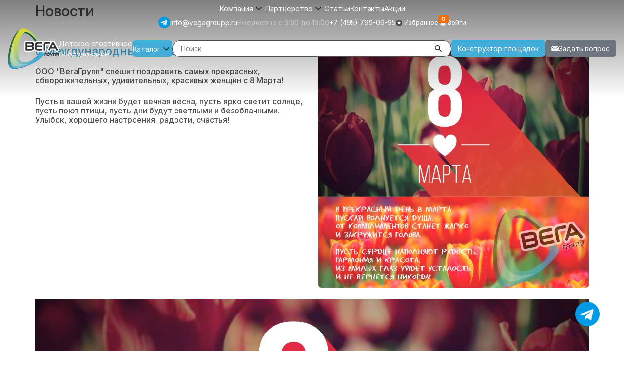

--- FILE ---
content_type: text/html; charset=utf-8
request_url: https://www.google.com/recaptcha/api2/anchor?ar=1&k=6LeAFasZAAAAAKk0fBzvRFU_M5tL1Uo1RytQWWWc&co=aHR0cHM6Ly92ZWdhZ3JvdXBwLnJ1OjQ0Mw..&hl=en&v=PoyoqOPhxBO7pBk68S4YbpHZ&size=invisible&anchor-ms=20000&execute-ms=30000&cb=uay9g4oapwd4
body_size: 49587
content:
<!DOCTYPE HTML><html dir="ltr" lang="en"><head><meta http-equiv="Content-Type" content="text/html; charset=UTF-8">
<meta http-equiv="X-UA-Compatible" content="IE=edge">
<title>reCAPTCHA</title>
<style type="text/css">
/* cyrillic-ext */
@font-face {
  font-family: 'Roboto';
  font-style: normal;
  font-weight: 400;
  font-stretch: 100%;
  src: url(//fonts.gstatic.com/s/roboto/v48/KFO7CnqEu92Fr1ME7kSn66aGLdTylUAMa3GUBHMdazTgWw.woff2) format('woff2');
  unicode-range: U+0460-052F, U+1C80-1C8A, U+20B4, U+2DE0-2DFF, U+A640-A69F, U+FE2E-FE2F;
}
/* cyrillic */
@font-face {
  font-family: 'Roboto';
  font-style: normal;
  font-weight: 400;
  font-stretch: 100%;
  src: url(//fonts.gstatic.com/s/roboto/v48/KFO7CnqEu92Fr1ME7kSn66aGLdTylUAMa3iUBHMdazTgWw.woff2) format('woff2');
  unicode-range: U+0301, U+0400-045F, U+0490-0491, U+04B0-04B1, U+2116;
}
/* greek-ext */
@font-face {
  font-family: 'Roboto';
  font-style: normal;
  font-weight: 400;
  font-stretch: 100%;
  src: url(//fonts.gstatic.com/s/roboto/v48/KFO7CnqEu92Fr1ME7kSn66aGLdTylUAMa3CUBHMdazTgWw.woff2) format('woff2');
  unicode-range: U+1F00-1FFF;
}
/* greek */
@font-face {
  font-family: 'Roboto';
  font-style: normal;
  font-weight: 400;
  font-stretch: 100%;
  src: url(//fonts.gstatic.com/s/roboto/v48/KFO7CnqEu92Fr1ME7kSn66aGLdTylUAMa3-UBHMdazTgWw.woff2) format('woff2');
  unicode-range: U+0370-0377, U+037A-037F, U+0384-038A, U+038C, U+038E-03A1, U+03A3-03FF;
}
/* math */
@font-face {
  font-family: 'Roboto';
  font-style: normal;
  font-weight: 400;
  font-stretch: 100%;
  src: url(//fonts.gstatic.com/s/roboto/v48/KFO7CnqEu92Fr1ME7kSn66aGLdTylUAMawCUBHMdazTgWw.woff2) format('woff2');
  unicode-range: U+0302-0303, U+0305, U+0307-0308, U+0310, U+0312, U+0315, U+031A, U+0326-0327, U+032C, U+032F-0330, U+0332-0333, U+0338, U+033A, U+0346, U+034D, U+0391-03A1, U+03A3-03A9, U+03B1-03C9, U+03D1, U+03D5-03D6, U+03F0-03F1, U+03F4-03F5, U+2016-2017, U+2034-2038, U+203C, U+2040, U+2043, U+2047, U+2050, U+2057, U+205F, U+2070-2071, U+2074-208E, U+2090-209C, U+20D0-20DC, U+20E1, U+20E5-20EF, U+2100-2112, U+2114-2115, U+2117-2121, U+2123-214F, U+2190, U+2192, U+2194-21AE, U+21B0-21E5, U+21F1-21F2, U+21F4-2211, U+2213-2214, U+2216-22FF, U+2308-230B, U+2310, U+2319, U+231C-2321, U+2336-237A, U+237C, U+2395, U+239B-23B7, U+23D0, U+23DC-23E1, U+2474-2475, U+25AF, U+25B3, U+25B7, U+25BD, U+25C1, U+25CA, U+25CC, U+25FB, U+266D-266F, U+27C0-27FF, U+2900-2AFF, U+2B0E-2B11, U+2B30-2B4C, U+2BFE, U+3030, U+FF5B, U+FF5D, U+1D400-1D7FF, U+1EE00-1EEFF;
}
/* symbols */
@font-face {
  font-family: 'Roboto';
  font-style: normal;
  font-weight: 400;
  font-stretch: 100%;
  src: url(//fonts.gstatic.com/s/roboto/v48/KFO7CnqEu92Fr1ME7kSn66aGLdTylUAMaxKUBHMdazTgWw.woff2) format('woff2');
  unicode-range: U+0001-000C, U+000E-001F, U+007F-009F, U+20DD-20E0, U+20E2-20E4, U+2150-218F, U+2190, U+2192, U+2194-2199, U+21AF, U+21E6-21F0, U+21F3, U+2218-2219, U+2299, U+22C4-22C6, U+2300-243F, U+2440-244A, U+2460-24FF, U+25A0-27BF, U+2800-28FF, U+2921-2922, U+2981, U+29BF, U+29EB, U+2B00-2BFF, U+4DC0-4DFF, U+FFF9-FFFB, U+10140-1018E, U+10190-1019C, U+101A0, U+101D0-101FD, U+102E0-102FB, U+10E60-10E7E, U+1D2C0-1D2D3, U+1D2E0-1D37F, U+1F000-1F0FF, U+1F100-1F1AD, U+1F1E6-1F1FF, U+1F30D-1F30F, U+1F315, U+1F31C, U+1F31E, U+1F320-1F32C, U+1F336, U+1F378, U+1F37D, U+1F382, U+1F393-1F39F, U+1F3A7-1F3A8, U+1F3AC-1F3AF, U+1F3C2, U+1F3C4-1F3C6, U+1F3CA-1F3CE, U+1F3D4-1F3E0, U+1F3ED, U+1F3F1-1F3F3, U+1F3F5-1F3F7, U+1F408, U+1F415, U+1F41F, U+1F426, U+1F43F, U+1F441-1F442, U+1F444, U+1F446-1F449, U+1F44C-1F44E, U+1F453, U+1F46A, U+1F47D, U+1F4A3, U+1F4B0, U+1F4B3, U+1F4B9, U+1F4BB, U+1F4BF, U+1F4C8-1F4CB, U+1F4D6, U+1F4DA, U+1F4DF, U+1F4E3-1F4E6, U+1F4EA-1F4ED, U+1F4F7, U+1F4F9-1F4FB, U+1F4FD-1F4FE, U+1F503, U+1F507-1F50B, U+1F50D, U+1F512-1F513, U+1F53E-1F54A, U+1F54F-1F5FA, U+1F610, U+1F650-1F67F, U+1F687, U+1F68D, U+1F691, U+1F694, U+1F698, U+1F6AD, U+1F6B2, U+1F6B9-1F6BA, U+1F6BC, U+1F6C6-1F6CF, U+1F6D3-1F6D7, U+1F6E0-1F6EA, U+1F6F0-1F6F3, U+1F6F7-1F6FC, U+1F700-1F7FF, U+1F800-1F80B, U+1F810-1F847, U+1F850-1F859, U+1F860-1F887, U+1F890-1F8AD, U+1F8B0-1F8BB, U+1F8C0-1F8C1, U+1F900-1F90B, U+1F93B, U+1F946, U+1F984, U+1F996, U+1F9E9, U+1FA00-1FA6F, U+1FA70-1FA7C, U+1FA80-1FA89, U+1FA8F-1FAC6, U+1FACE-1FADC, U+1FADF-1FAE9, U+1FAF0-1FAF8, U+1FB00-1FBFF;
}
/* vietnamese */
@font-face {
  font-family: 'Roboto';
  font-style: normal;
  font-weight: 400;
  font-stretch: 100%;
  src: url(//fonts.gstatic.com/s/roboto/v48/KFO7CnqEu92Fr1ME7kSn66aGLdTylUAMa3OUBHMdazTgWw.woff2) format('woff2');
  unicode-range: U+0102-0103, U+0110-0111, U+0128-0129, U+0168-0169, U+01A0-01A1, U+01AF-01B0, U+0300-0301, U+0303-0304, U+0308-0309, U+0323, U+0329, U+1EA0-1EF9, U+20AB;
}
/* latin-ext */
@font-face {
  font-family: 'Roboto';
  font-style: normal;
  font-weight: 400;
  font-stretch: 100%;
  src: url(//fonts.gstatic.com/s/roboto/v48/KFO7CnqEu92Fr1ME7kSn66aGLdTylUAMa3KUBHMdazTgWw.woff2) format('woff2');
  unicode-range: U+0100-02BA, U+02BD-02C5, U+02C7-02CC, U+02CE-02D7, U+02DD-02FF, U+0304, U+0308, U+0329, U+1D00-1DBF, U+1E00-1E9F, U+1EF2-1EFF, U+2020, U+20A0-20AB, U+20AD-20C0, U+2113, U+2C60-2C7F, U+A720-A7FF;
}
/* latin */
@font-face {
  font-family: 'Roboto';
  font-style: normal;
  font-weight: 400;
  font-stretch: 100%;
  src: url(//fonts.gstatic.com/s/roboto/v48/KFO7CnqEu92Fr1ME7kSn66aGLdTylUAMa3yUBHMdazQ.woff2) format('woff2');
  unicode-range: U+0000-00FF, U+0131, U+0152-0153, U+02BB-02BC, U+02C6, U+02DA, U+02DC, U+0304, U+0308, U+0329, U+2000-206F, U+20AC, U+2122, U+2191, U+2193, U+2212, U+2215, U+FEFF, U+FFFD;
}
/* cyrillic-ext */
@font-face {
  font-family: 'Roboto';
  font-style: normal;
  font-weight: 500;
  font-stretch: 100%;
  src: url(//fonts.gstatic.com/s/roboto/v48/KFO7CnqEu92Fr1ME7kSn66aGLdTylUAMa3GUBHMdazTgWw.woff2) format('woff2');
  unicode-range: U+0460-052F, U+1C80-1C8A, U+20B4, U+2DE0-2DFF, U+A640-A69F, U+FE2E-FE2F;
}
/* cyrillic */
@font-face {
  font-family: 'Roboto';
  font-style: normal;
  font-weight: 500;
  font-stretch: 100%;
  src: url(//fonts.gstatic.com/s/roboto/v48/KFO7CnqEu92Fr1ME7kSn66aGLdTylUAMa3iUBHMdazTgWw.woff2) format('woff2');
  unicode-range: U+0301, U+0400-045F, U+0490-0491, U+04B0-04B1, U+2116;
}
/* greek-ext */
@font-face {
  font-family: 'Roboto';
  font-style: normal;
  font-weight: 500;
  font-stretch: 100%;
  src: url(//fonts.gstatic.com/s/roboto/v48/KFO7CnqEu92Fr1ME7kSn66aGLdTylUAMa3CUBHMdazTgWw.woff2) format('woff2');
  unicode-range: U+1F00-1FFF;
}
/* greek */
@font-face {
  font-family: 'Roboto';
  font-style: normal;
  font-weight: 500;
  font-stretch: 100%;
  src: url(//fonts.gstatic.com/s/roboto/v48/KFO7CnqEu92Fr1ME7kSn66aGLdTylUAMa3-UBHMdazTgWw.woff2) format('woff2');
  unicode-range: U+0370-0377, U+037A-037F, U+0384-038A, U+038C, U+038E-03A1, U+03A3-03FF;
}
/* math */
@font-face {
  font-family: 'Roboto';
  font-style: normal;
  font-weight: 500;
  font-stretch: 100%;
  src: url(//fonts.gstatic.com/s/roboto/v48/KFO7CnqEu92Fr1ME7kSn66aGLdTylUAMawCUBHMdazTgWw.woff2) format('woff2');
  unicode-range: U+0302-0303, U+0305, U+0307-0308, U+0310, U+0312, U+0315, U+031A, U+0326-0327, U+032C, U+032F-0330, U+0332-0333, U+0338, U+033A, U+0346, U+034D, U+0391-03A1, U+03A3-03A9, U+03B1-03C9, U+03D1, U+03D5-03D6, U+03F0-03F1, U+03F4-03F5, U+2016-2017, U+2034-2038, U+203C, U+2040, U+2043, U+2047, U+2050, U+2057, U+205F, U+2070-2071, U+2074-208E, U+2090-209C, U+20D0-20DC, U+20E1, U+20E5-20EF, U+2100-2112, U+2114-2115, U+2117-2121, U+2123-214F, U+2190, U+2192, U+2194-21AE, U+21B0-21E5, U+21F1-21F2, U+21F4-2211, U+2213-2214, U+2216-22FF, U+2308-230B, U+2310, U+2319, U+231C-2321, U+2336-237A, U+237C, U+2395, U+239B-23B7, U+23D0, U+23DC-23E1, U+2474-2475, U+25AF, U+25B3, U+25B7, U+25BD, U+25C1, U+25CA, U+25CC, U+25FB, U+266D-266F, U+27C0-27FF, U+2900-2AFF, U+2B0E-2B11, U+2B30-2B4C, U+2BFE, U+3030, U+FF5B, U+FF5D, U+1D400-1D7FF, U+1EE00-1EEFF;
}
/* symbols */
@font-face {
  font-family: 'Roboto';
  font-style: normal;
  font-weight: 500;
  font-stretch: 100%;
  src: url(//fonts.gstatic.com/s/roboto/v48/KFO7CnqEu92Fr1ME7kSn66aGLdTylUAMaxKUBHMdazTgWw.woff2) format('woff2');
  unicode-range: U+0001-000C, U+000E-001F, U+007F-009F, U+20DD-20E0, U+20E2-20E4, U+2150-218F, U+2190, U+2192, U+2194-2199, U+21AF, U+21E6-21F0, U+21F3, U+2218-2219, U+2299, U+22C4-22C6, U+2300-243F, U+2440-244A, U+2460-24FF, U+25A0-27BF, U+2800-28FF, U+2921-2922, U+2981, U+29BF, U+29EB, U+2B00-2BFF, U+4DC0-4DFF, U+FFF9-FFFB, U+10140-1018E, U+10190-1019C, U+101A0, U+101D0-101FD, U+102E0-102FB, U+10E60-10E7E, U+1D2C0-1D2D3, U+1D2E0-1D37F, U+1F000-1F0FF, U+1F100-1F1AD, U+1F1E6-1F1FF, U+1F30D-1F30F, U+1F315, U+1F31C, U+1F31E, U+1F320-1F32C, U+1F336, U+1F378, U+1F37D, U+1F382, U+1F393-1F39F, U+1F3A7-1F3A8, U+1F3AC-1F3AF, U+1F3C2, U+1F3C4-1F3C6, U+1F3CA-1F3CE, U+1F3D4-1F3E0, U+1F3ED, U+1F3F1-1F3F3, U+1F3F5-1F3F7, U+1F408, U+1F415, U+1F41F, U+1F426, U+1F43F, U+1F441-1F442, U+1F444, U+1F446-1F449, U+1F44C-1F44E, U+1F453, U+1F46A, U+1F47D, U+1F4A3, U+1F4B0, U+1F4B3, U+1F4B9, U+1F4BB, U+1F4BF, U+1F4C8-1F4CB, U+1F4D6, U+1F4DA, U+1F4DF, U+1F4E3-1F4E6, U+1F4EA-1F4ED, U+1F4F7, U+1F4F9-1F4FB, U+1F4FD-1F4FE, U+1F503, U+1F507-1F50B, U+1F50D, U+1F512-1F513, U+1F53E-1F54A, U+1F54F-1F5FA, U+1F610, U+1F650-1F67F, U+1F687, U+1F68D, U+1F691, U+1F694, U+1F698, U+1F6AD, U+1F6B2, U+1F6B9-1F6BA, U+1F6BC, U+1F6C6-1F6CF, U+1F6D3-1F6D7, U+1F6E0-1F6EA, U+1F6F0-1F6F3, U+1F6F7-1F6FC, U+1F700-1F7FF, U+1F800-1F80B, U+1F810-1F847, U+1F850-1F859, U+1F860-1F887, U+1F890-1F8AD, U+1F8B0-1F8BB, U+1F8C0-1F8C1, U+1F900-1F90B, U+1F93B, U+1F946, U+1F984, U+1F996, U+1F9E9, U+1FA00-1FA6F, U+1FA70-1FA7C, U+1FA80-1FA89, U+1FA8F-1FAC6, U+1FACE-1FADC, U+1FADF-1FAE9, U+1FAF0-1FAF8, U+1FB00-1FBFF;
}
/* vietnamese */
@font-face {
  font-family: 'Roboto';
  font-style: normal;
  font-weight: 500;
  font-stretch: 100%;
  src: url(//fonts.gstatic.com/s/roboto/v48/KFO7CnqEu92Fr1ME7kSn66aGLdTylUAMa3OUBHMdazTgWw.woff2) format('woff2');
  unicode-range: U+0102-0103, U+0110-0111, U+0128-0129, U+0168-0169, U+01A0-01A1, U+01AF-01B0, U+0300-0301, U+0303-0304, U+0308-0309, U+0323, U+0329, U+1EA0-1EF9, U+20AB;
}
/* latin-ext */
@font-face {
  font-family: 'Roboto';
  font-style: normal;
  font-weight: 500;
  font-stretch: 100%;
  src: url(//fonts.gstatic.com/s/roboto/v48/KFO7CnqEu92Fr1ME7kSn66aGLdTylUAMa3KUBHMdazTgWw.woff2) format('woff2');
  unicode-range: U+0100-02BA, U+02BD-02C5, U+02C7-02CC, U+02CE-02D7, U+02DD-02FF, U+0304, U+0308, U+0329, U+1D00-1DBF, U+1E00-1E9F, U+1EF2-1EFF, U+2020, U+20A0-20AB, U+20AD-20C0, U+2113, U+2C60-2C7F, U+A720-A7FF;
}
/* latin */
@font-face {
  font-family: 'Roboto';
  font-style: normal;
  font-weight: 500;
  font-stretch: 100%;
  src: url(//fonts.gstatic.com/s/roboto/v48/KFO7CnqEu92Fr1ME7kSn66aGLdTylUAMa3yUBHMdazQ.woff2) format('woff2');
  unicode-range: U+0000-00FF, U+0131, U+0152-0153, U+02BB-02BC, U+02C6, U+02DA, U+02DC, U+0304, U+0308, U+0329, U+2000-206F, U+20AC, U+2122, U+2191, U+2193, U+2212, U+2215, U+FEFF, U+FFFD;
}
/* cyrillic-ext */
@font-face {
  font-family: 'Roboto';
  font-style: normal;
  font-weight: 900;
  font-stretch: 100%;
  src: url(//fonts.gstatic.com/s/roboto/v48/KFO7CnqEu92Fr1ME7kSn66aGLdTylUAMa3GUBHMdazTgWw.woff2) format('woff2');
  unicode-range: U+0460-052F, U+1C80-1C8A, U+20B4, U+2DE0-2DFF, U+A640-A69F, U+FE2E-FE2F;
}
/* cyrillic */
@font-face {
  font-family: 'Roboto';
  font-style: normal;
  font-weight: 900;
  font-stretch: 100%;
  src: url(//fonts.gstatic.com/s/roboto/v48/KFO7CnqEu92Fr1ME7kSn66aGLdTylUAMa3iUBHMdazTgWw.woff2) format('woff2');
  unicode-range: U+0301, U+0400-045F, U+0490-0491, U+04B0-04B1, U+2116;
}
/* greek-ext */
@font-face {
  font-family: 'Roboto';
  font-style: normal;
  font-weight: 900;
  font-stretch: 100%;
  src: url(//fonts.gstatic.com/s/roboto/v48/KFO7CnqEu92Fr1ME7kSn66aGLdTylUAMa3CUBHMdazTgWw.woff2) format('woff2');
  unicode-range: U+1F00-1FFF;
}
/* greek */
@font-face {
  font-family: 'Roboto';
  font-style: normal;
  font-weight: 900;
  font-stretch: 100%;
  src: url(//fonts.gstatic.com/s/roboto/v48/KFO7CnqEu92Fr1ME7kSn66aGLdTylUAMa3-UBHMdazTgWw.woff2) format('woff2');
  unicode-range: U+0370-0377, U+037A-037F, U+0384-038A, U+038C, U+038E-03A1, U+03A3-03FF;
}
/* math */
@font-face {
  font-family: 'Roboto';
  font-style: normal;
  font-weight: 900;
  font-stretch: 100%;
  src: url(//fonts.gstatic.com/s/roboto/v48/KFO7CnqEu92Fr1ME7kSn66aGLdTylUAMawCUBHMdazTgWw.woff2) format('woff2');
  unicode-range: U+0302-0303, U+0305, U+0307-0308, U+0310, U+0312, U+0315, U+031A, U+0326-0327, U+032C, U+032F-0330, U+0332-0333, U+0338, U+033A, U+0346, U+034D, U+0391-03A1, U+03A3-03A9, U+03B1-03C9, U+03D1, U+03D5-03D6, U+03F0-03F1, U+03F4-03F5, U+2016-2017, U+2034-2038, U+203C, U+2040, U+2043, U+2047, U+2050, U+2057, U+205F, U+2070-2071, U+2074-208E, U+2090-209C, U+20D0-20DC, U+20E1, U+20E5-20EF, U+2100-2112, U+2114-2115, U+2117-2121, U+2123-214F, U+2190, U+2192, U+2194-21AE, U+21B0-21E5, U+21F1-21F2, U+21F4-2211, U+2213-2214, U+2216-22FF, U+2308-230B, U+2310, U+2319, U+231C-2321, U+2336-237A, U+237C, U+2395, U+239B-23B7, U+23D0, U+23DC-23E1, U+2474-2475, U+25AF, U+25B3, U+25B7, U+25BD, U+25C1, U+25CA, U+25CC, U+25FB, U+266D-266F, U+27C0-27FF, U+2900-2AFF, U+2B0E-2B11, U+2B30-2B4C, U+2BFE, U+3030, U+FF5B, U+FF5D, U+1D400-1D7FF, U+1EE00-1EEFF;
}
/* symbols */
@font-face {
  font-family: 'Roboto';
  font-style: normal;
  font-weight: 900;
  font-stretch: 100%;
  src: url(//fonts.gstatic.com/s/roboto/v48/KFO7CnqEu92Fr1ME7kSn66aGLdTylUAMaxKUBHMdazTgWw.woff2) format('woff2');
  unicode-range: U+0001-000C, U+000E-001F, U+007F-009F, U+20DD-20E0, U+20E2-20E4, U+2150-218F, U+2190, U+2192, U+2194-2199, U+21AF, U+21E6-21F0, U+21F3, U+2218-2219, U+2299, U+22C4-22C6, U+2300-243F, U+2440-244A, U+2460-24FF, U+25A0-27BF, U+2800-28FF, U+2921-2922, U+2981, U+29BF, U+29EB, U+2B00-2BFF, U+4DC0-4DFF, U+FFF9-FFFB, U+10140-1018E, U+10190-1019C, U+101A0, U+101D0-101FD, U+102E0-102FB, U+10E60-10E7E, U+1D2C0-1D2D3, U+1D2E0-1D37F, U+1F000-1F0FF, U+1F100-1F1AD, U+1F1E6-1F1FF, U+1F30D-1F30F, U+1F315, U+1F31C, U+1F31E, U+1F320-1F32C, U+1F336, U+1F378, U+1F37D, U+1F382, U+1F393-1F39F, U+1F3A7-1F3A8, U+1F3AC-1F3AF, U+1F3C2, U+1F3C4-1F3C6, U+1F3CA-1F3CE, U+1F3D4-1F3E0, U+1F3ED, U+1F3F1-1F3F3, U+1F3F5-1F3F7, U+1F408, U+1F415, U+1F41F, U+1F426, U+1F43F, U+1F441-1F442, U+1F444, U+1F446-1F449, U+1F44C-1F44E, U+1F453, U+1F46A, U+1F47D, U+1F4A3, U+1F4B0, U+1F4B3, U+1F4B9, U+1F4BB, U+1F4BF, U+1F4C8-1F4CB, U+1F4D6, U+1F4DA, U+1F4DF, U+1F4E3-1F4E6, U+1F4EA-1F4ED, U+1F4F7, U+1F4F9-1F4FB, U+1F4FD-1F4FE, U+1F503, U+1F507-1F50B, U+1F50D, U+1F512-1F513, U+1F53E-1F54A, U+1F54F-1F5FA, U+1F610, U+1F650-1F67F, U+1F687, U+1F68D, U+1F691, U+1F694, U+1F698, U+1F6AD, U+1F6B2, U+1F6B9-1F6BA, U+1F6BC, U+1F6C6-1F6CF, U+1F6D3-1F6D7, U+1F6E0-1F6EA, U+1F6F0-1F6F3, U+1F6F7-1F6FC, U+1F700-1F7FF, U+1F800-1F80B, U+1F810-1F847, U+1F850-1F859, U+1F860-1F887, U+1F890-1F8AD, U+1F8B0-1F8BB, U+1F8C0-1F8C1, U+1F900-1F90B, U+1F93B, U+1F946, U+1F984, U+1F996, U+1F9E9, U+1FA00-1FA6F, U+1FA70-1FA7C, U+1FA80-1FA89, U+1FA8F-1FAC6, U+1FACE-1FADC, U+1FADF-1FAE9, U+1FAF0-1FAF8, U+1FB00-1FBFF;
}
/* vietnamese */
@font-face {
  font-family: 'Roboto';
  font-style: normal;
  font-weight: 900;
  font-stretch: 100%;
  src: url(//fonts.gstatic.com/s/roboto/v48/KFO7CnqEu92Fr1ME7kSn66aGLdTylUAMa3OUBHMdazTgWw.woff2) format('woff2');
  unicode-range: U+0102-0103, U+0110-0111, U+0128-0129, U+0168-0169, U+01A0-01A1, U+01AF-01B0, U+0300-0301, U+0303-0304, U+0308-0309, U+0323, U+0329, U+1EA0-1EF9, U+20AB;
}
/* latin-ext */
@font-face {
  font-family: 'Roboto';
  font-style: normal;
  font-weight: 900;
  font-stretch: 100%;
  src: url(//fonts.gstatic.com/s/roboto/v48/KFO7CnqEu92Fr1ME7kSn66aGLdTylUAMa3KUBHMdazTgWw.woff2) format('woff2');
  unicode-range: U+0100-02BA, U+02BD-02C5, U+02C7-02CC, U+02CE-02D7, U+02DD-02FF, U+0304, U+0308, U+0329, U+1D00-1DBF, U+1E00-1E9F, U+1EF2-1EFF, U+2020, U+20A0-20AB, U+20AD-20C0, U+2113, U+2C60-2C7F, U+A720-A7FF;
}
/* latin */
@font-face {
  font-family: 'Roboto';
  font-style: normal;
  font-weight: 900;
  font-stretch: 100%;
  src: url(//fonts.gstatic.com/s/roboto/v48/KFO7CnqEu92Fr1ME7kSn66aGLdTylUAMa3yUBHMdazQ.woff2) format('woff2');
  unicode-range: U+0000-00FF, U+0131, U+0152-0153, U+02BB-02BC, U+02C6, U+02DA, U+02DC, U+0304, U+0308, U+0329, U+2000-206F, U+20AC, U+2122, U+2191, U+2193, U+2212, U+2215, U+FEFF, U+FFFD;
}

</style>
<link rel="stylesheet" type="text/css" href="https://www.gstatic.com/recaptcha/releases/PoyoqOPhxBO7pBk68S4YbpHZ/styles__ltr.css">
<script nonce="UNYLeGQD6zKbjLav0XbwWg" type="text/javascript">window['__recaptcha_api'] = 'https://www.google.com/recaptcha/api2/';</script>
<script type="text/javascript" src="https://www.gstatic.com/recaptcha/releases/PoyoqOPhxBO7pBk68S4YbpHZ/recaptcha__en.js" nonce="UNYLeGQD6zKbjLav0XbwWg">
      
    </script></head>
<body><div id="rc-anchor-alert" class="rc-anchor-alert"></div>
<input type="hidden" id="recaptcha-token" value="[base64]">
<script type="text/javascript" nonce="UNYLeGQD6zKbjLav0XbwWg">
      recaptcha.anchor.Main.init("[\x22ainput\x22,[\x22bgdata\x22,\x22\x22,\[base64]/[base64]/bmV3IFpbdF0obVswXSk6Sz09Mj9uZXcgWlt0XShtWzBdLG1bMV0pOks9PTM/bmV3IFpbdF0obVswXSxtWzFdLG1bMl0pOks9PTQ/[base64]/[base64]/[base64]/[base64]/[base64]/[base64]/[base64]/[base64]/[base64]/[base64]/[base64]/[base64]/[base64]/[base64]\\u003d\\u003d\x22,\[base64]\\u003d\x22,\x22w5nCssO0MsKjUMO1w65CwozDtsKbw73Dk0QQJMO2wrpKwoHDqkEkw4nDlSLCusK2wqokwp/[base64]/RErDlHYXwpvDo8Ojw6bDvE1lw5PDicKNb8KqbBpVUAfDr3M2fcKgwpvDr1A8PUZgVTzChVTDuBMfwrQSAUvCojbDg0ZFNMObw6/CgWHDkMOAX3pNw595c1J+w7jDm8OTw5o9wpMKw61fwq7DjS8NeGrCplUvVsK5B8Kzwo/DoCPCkxDCtTovdMKSwr15MwfCisOUwqfChzbCmcOcw7PDiUlMADjDlj7DjMK3wrNOw5/[base64]/w6Mbwrpvw4JlwqhgwoPDl8ONw4HDnWB8WcK/BsKhw51Cwq7CjMKgw5wUcD1Rw5/Dtlh9JC7CnGs+OsKYw6sFwpHCmRpLwqHDvCXDpMOSworDr8Otw7nCoMK7wqxwXMKrKzHCtsOCIcKdZcKMwoMHw5DDkFIKwrbDgXlgw5/DhH98YADDrlnCs8KBwp/[base64]/w5cNw67DtTvDljt8RXvDmUnDsGoTLE7DnizCjsKRwqHCksKVw60yacK9csOJw7fDvhnCuVTCgjnDrjTDgFLCncOIw5c4wqR8w6xdTgXCgsOuwrXDgsKqw53CrnLDu8KVw5JMOyoswr4Cw4g2Vy/Cp8O0w5V3w4xWPCrDm8KTe8OiZnkfwoJ+G2jCrsKlwqvDrsO9dHfDjiXDuMOZdMKrCsKDw6nDmcKwLUxowo/DuMKrMsK2NA7Di0bCksOqw6QqC0/DhzjCqsOWw7vCgnwXWMO7w7Ucw4sAwrs2TgRmMxY9w6/[base64]/DmsOnw5TCpFDDuMO1Px3Cr8KRDsKzFcOqw6LDtzJEHMKfwqLDt8KqOcOLwqMrw7PCmSYSw5kgZ8KjworCusOWacO1f0nCgUoTb2dAdQXCljLChcKZfUsBwpPDmmY1wp7Dq8KKw6/[base64]/ClHTCk8KnwrMWw6LCtcK/[base64]/ChMONZHh2J8K9wqlaw6vCqlhCVEzDn2cTQsOIw5bDlsOzw7YPdsK1FMO8M8K9w4jCriJOB8Ohw6fDmXHDpsOgUQs/wqXDgjQhMcO9VHjCncKFw4clwrBDwrPDlj9mw4rDh8OFw5HDkE9mwr7DoMORImZqwrrCksK/eMKhwqMJVl9/w7IMwrDDuWQswrHCqBVYdDrDvQXClwXDqsKvPsOewrIaUnfCqjPDvCXChjfDmncTwoJwwo19w7TCjybDuRnCucOWcFzCtFnDj8K4GcK6MCtENVPCmCpvw5vCoMOmw7vCkcOuwp/[base64]/[base64]/DlsO0ecOzw6fCsQI/bWpiKRsYXxJvw7/DlR0iY8ONw5DCiMO4w4HCscKLR8K9wqzCtMKww5XDshZ7UsOUbSDDqcOZw5Umw47DkcOAFcK2bzrDty/CkDd1w6PCqsKDw6ZENG4/[base64]/wrzDn8KKw5TDtizCiS/[base64]/DoMKfwqbDgVHClA13DEjCrcOARVovw6Bqw4x5wqjDulRtAsKOFUo5VE3CoMK6wrDDqklVwp8wJnsiH2ZYw5hRVT0Xw6xaw5Q1egBvwoTDg8K/[base64]/QsKhE8KWw6fDg8Ojw7M/wr7CgTHCqsKTw4DClkjCvcOFJsOuPMK3dgrChMKxdcK8FEd6wo9Gw5/DsF3CgsOYw4NCwpIOX1dsw5jCucOUwrrDs8KqwofDmMOdwrUIwphgF8K1ZMOQw5jCmcKgw7/DtMKOwrQNw6HDhRhRYncWXsOqw6EKw4/Cr3nDlQfDoMOEwpPDqRfDusOmwpVPwpjChGHDsx8sw7BIQsK+f8KHIRPDksKmwrU8HMKJTTkDaMKHwrY9w43Cm3DDsMOkw5UOe0sFw6EDTXZQw5EIT8OwJzfDmsOzaWjDgMKfKsK/IjXDqwXCpsOzw6XDkMKkUh4ow6xlwpY2KARSZsOzCMK0w7DCvsO+PTbDt8Ozwq5ewooRw6AGwpvClcKFPcONw4zDpETCkU/CrcOtFsKGYB4tw4LDgcKkwrDCsx1Jw6fChsKTwrc8K8O1RsKoecOsDBZQVsKYw6fDlE0KWMOtbW8MQCzCoGjDlcKNS0Vtw4XCv0pcw607ZT3Ds39swrnDrijCiXoGQFFKw7DCmUFfQ8O1wrcJwpXDvwYaw6LChBVBasOVA8KWJcO0FsO/[base64]/DssKuw4JKPsO1HsKmL8KoBRXDvcOMasORGcOpTMK6wrPDlsKDBhV2w7bCnsOKD23CpsOtM8KfC8ODwphkwqFhUcKAw6fCr8O2bMOXGynDmm3Cv8OqwrhTwrwBw6dtw5DDrX7DtmvCggnCsz7DmMO2UsOZwr3CrMOjwqLDn8OEw7vDkkl7OMOtfH/DnCsbw7zCkk95w7U/PXvCnzvDhmjDo8OtZMOBF8OifMO6dzRDBksZwp9RNMKXw4nCinIow5Uow6vDuMOWOcKDw7pswqzDrg/CmRQlJTjDtXDCrTEfw7dBw6lNekjCrcOnw7DCrMONw4oSw67DucKNwrlgwrxfRsOAM8KhJMKjW8Ktwr7CqsOMwojClMOMDB1gABgjwrTDqMKAVl/Ck25NMcOWA8ODw73Cq8KzPMOUe8K2wo3DncOPwo/DisO7KiRVw5YWwrYBMMOZBcO5esO5w45IDMKfKmXChgrDusKMwr8QU3TCqBDCs8KBbMOqccOgVMOMw7RFKMKBRBwWGCHDh2TDvMKnw7gjIXzDhnxHTyBDWwxCC8Oswo/CmcOPfMORWEQLGRjCpcOBa8KtHMKjwrgGe8O1wqZtPcKOw4Q3dysuLnomf2AcZsODN3HCk2PCtgc2w4hHwpPCqMOsF1ARw6dGacKXwp/CiMK+w5vCq8OFw7vDtcOUB8OvwokawoHCjmDDhMKFS8O4dcOjdi7Du09Tw5U8dcKGwoXDv1J5wocXUcOhNhjDusOIw7ZNwrTCml80w6fCpn9Ew4HDoxIPwoMbw408PSnCrsOnPcKrw6RwwrbCqcKMw4XCnWHCh8K4NcKYw4jCkMOFXsOSwpfDsG/DpMOpTQXDmEFdSsOfwpbDvsKnAzQmw6xIw7BxE2p4H8OJwp/CssOcwoLCmFDDksOTw5xDZT3CrsOnOcKxwqrCs38zw7rCiMOqwp5xBMOnwqd6fMKcMCzCpsOkADLDgFXCjQHDkiTDgcOCw4scwoPDmFN1ICdew6jDomnCjhJYDUIcU8ODU8KzZ3fDgsOaNF8VZzfDiUDDlMKtwr4qwpXDsMOhwrULw5gGw6TCjiDDjcKMUH/Ctl/Ctzcpw4rDjsK7w6piX8O9w5XChlgfw6LCtsKOwpkGw5PCsm1WMsOVZAfDlsKKMsKPw7wjw7QSH3rCvcKHIibCq2pGwqgDF8OpwqfDtQbCjsKjwrhiw73DtSppwrQPw4rDkinDrlzDocKvw4PCgx/Du8O0wp/DsMOpw50dw7PCslBte0xYwr9XecK4asK6MsOHw6BwUDXDuFzDuxbDlsKqJFjDiMK5wqjCsRMbw6LCtcOaGyvCmidLTcKUbg/Dt2AtMGpzAMOnA2U3R0DDlG/DjXjDpMKRw5vDlsOneMOsHFnDiMKnRGZXIMKZw7ozOjrDs1xsXcKkw53CqsK/OMO0wq7DsGzDicOhw6YQw5XDrCrDg8Kqw6Zpwp00wqrDjcKdAsK2w6FdwrbDvnvCs0BAwpLCgBrCpjjCvcOvVcO+McO4KE45wrhqwqh1wpLDmB4cbVMEwqZtHMK2JGghwqHCu0IdHC/DrcOfbMOxwo1ww7fCnsObasO/w43Ct8KyTwnDv8KuTcO2wqjDtH8Rw48Ww4DCs8KrdlVUwp7DiRVWw7nDunXCmW8dQCvCq8KAw6nDrAcMw6jChcKyNlYYw6rDiT92woHCswxbw7TCgcKuNsKXw5J2woowW8O+YwzDrsKxHMO0PzzCok4XPDF/YXjChW18BivDtcKYBg8mw6J4w6RWGUxvFMOFwrLDu2jCn8KkPTvDpcKydWxNwr0VwpxmYMOrSMOFwqxCwp3CncO+woVcwqZKw6wXPR3CsFDCoMOVeWpNw5HDs2/[base64]/CjcK3axIKaivDvsOtVjhDY8O7w7ZvPsOvw6jCkjjDjE9Yw5VlPBdGw7lAeybDvyXCmHfDm8Ojw5LCsBUHJF7Dtl42w63Cn8KFe2NVARDDrRsUV8OowpzChFjCgEXCk8KsworDgyLCp0TCqsOvwozDncKtTcOxwotdKmcucWjCrnTCvHAZw6/DmsOKfSAmDsKcwqnCvF/CrgBxwqjDg0tdbMOZLQvCghXCvMK3A8O+HRfDrcOgKsKdHsKDw6DDs30sISLCrkEVwpxuwp/DgMKEX8KkIcKSKcOLw6HDl8ORwoxzw6MNw7rDo27CjDs6eFBFwp06w7HCrj57fUk2XgFlwqg7ayZiAcObw4nCoR7CllQLLMK/w6Yhw4NXwqHDmsOww4wiDFvCsMKQGlfClB1cwq14wpXCrMKjVsKaw65PwoTCoRpDHMONw4XDp3jDlB3DocKAw51SwrdyGEp8wq3DgcKWw5bChDJ+w5/DjsKvwolpA0FnwpPDiSPCkhs1w7vDigrDox5/w6zCnibCnSUdw43ClzHDk8OCE8OzRcOnwpjDrQHCmcOtDcO8b1tWwprDv2zCg8KFw7DDssKEYcOyw5HDoGFPTsK2w6/DgcKsSsO8w5HCq8OVP8KNwpp6w71gXTYdAsOWGMKpwpBmwo8iw4JvTmhsKWPDhUHDtMKqwpEUw4wDwpvDgyVcI37CgFwpY8KWFFhPd8KoIsKqw73CmsO3wqXDlFMqTsOcwoDDtMOlfAfCvhsCwqvDkcOtNMKTC2U/w7rDmC8vVDEiw70uwodeP8OZA8KdOTTDjcKKJ1XDo8OsK27DtcOLTSR7XBUwZMOIwrRcF2tawolnTiLCplFrAnhGdV07fTTDh8OJwqbCmMOBcsO4GE/ChTzDrsKJdMKTw6TDlDgkLjJ6wp7DoMOscDbDrcKbwq0VSsOIw6ZCwo7CuQjDlsK+RhhePh4LQsKxZFkQw5/CrwXDqTLCqGvCr8K+w6fDgG0SeUwEwrzDokptwqJVw5kSFcO0fVzDsMKUV8OCwr1ibsOnw5fCpcKrWjnCj8KGwp5IwqXCiMOQdS12JcK9wrfDpMKZw7AWdVZrOjNxwqXClMKSwqHDsMK/T8O6DMOmw57CmsOwRlMcwrQ+w6g1dGxbw6TDuS/CnA9KWsO8w4AWP1Qww6bDpMKjA33DlWgXOxNGUsO2RMK0wrrDlMOHw7UbFcOiwozDl8OswpgZBX0ta8Kbw4hpWcKKIzPDpkHDoHE2bsK8w67DsUkVT2YawoHDsHEJwqzDqnEqLFlfIsOXdwpfwq/CiXrCkMKtW8K8w57Cu0VLw7tSVnRwYH3CqMK/w7R+wqrCksOZZg0WTMKNZF3CiH7Dq8OWQxtPS17CkcKSDSRZRDcOw7sWw5nDljzDj8ObWsObZkrDqMO2Oy/Dg8KwAAMqw7bCvlzDlcOiw47DncKPwqEWw7PDhcO/XQfDkg3DrUo4wq0MwqjCgA9Gw7PCvhrCpUJew5TDnHsRIcOQwo3DjSjDgGEewoZ9wovCrMKuw78aICZ/fMKHOMO3dcOLwptmw67CnMKTw5cHACtZDsKdKgULAHEywpDDjWzCtTlochA+w4fChjZCw5jCmnlbwrvCgCfDt8KuHMKwGUsawqLCjMOjwo/DgMO7w4LCusOiwobDu8KKwprDimvDg2wOw5U2wpXDl2XDg8KcBXEHFQw3w5wxOnpBwrE3KsOzJktueRTCjcKnw4zDtsKdwqVIw4whwrF3Th/DjV7Dq8OaWhJSw5lKX8OmXMK6woABYMKrwqYmw7J8IUVvw41nw5MJZMO6f3jClCPCin5nw4zClcOCwpbCjsKfwpLDixvCtznDqsKfXMOOw57CgMKtQMK4wrfCtFVgw68LbMK/wo4Rw6xdw5XCp8KVCMKGwoRrwpopTgvDhMOXwpTCjTkYwo7ChMKLHMORw5Umwo/Cii/DkcKyw5LDv8KoER3Cl3rDvMKowrkywqzDlsO8wrtew4ZrUXPDtRrCmlnCgMO+AsKDw4QqCzrDoMOkwrR3JUjDrMKow4HCgz/ChcOGwoXCnsOzKjlzRsKTUT7CksOFw78GasK1w5MXwoUcw6fCrcKdG3bDssKxfTM1Y8O4w7MzRmtrDXfCk0DDpVghwqRXwoBaCwc3CsObw4xaHCjCtBDDkXE0w6FuRz7CvcK2OFLDi8KCcnLCncKBwqFJMXd/[base64]/[base64]/DhUt4KsK4ZGs3bkM6w6NsJcKRw6LDhcOAKEVUw5NMBMOyMcO2wooJYHfCpW0QX8K7ZRHDr8KWNMOlwpRXD8Ouw5/CgB4cw7Ybw5BJQMKtJyXCqsOFF8KjwpDDr8Oswqs/A0/ClFHDlhsawoUBw5LCssK6IW3DjMOyF2nDvsOXZcKXWS3DjAFOw7lwwprCrxYVEcO2EBclwpoZNMKzwpLDlFjClmnDmhvCrsONwr/DtsKZa8O7cEoBw50Sf09nb8Kjbk/CucKzBsKww70mJSPDjxVhRg7Dl8OTwrU7ZMK/Yxd7w5czwqFVwqZHw7zCsUrDpsKdNytjS8OkQcKrYsKwOxVcwr7Djx0/[base64]/[base64]/DoHvDkHpqcSXCnHdsTsK8KMOwZknCicOkwoTCtn7CosOcwr5GKTJ/[base64]/Ck0fCv8OrKcOtInU/I20hYcOnw5YrQcKhwpJbwpY3R3k2w5nDgmVYw5DDi3vDusKSM8KGwoNnPcKeBsKvbsOzwrDDhVs9wpHDpcOTw58ow7nDk8OmwpPCs1bCucKkw5oQJGnDr8OeVkVuNcKCwpgjw5M0WgJAwrVKwp4TRm3DnSdbYcKVM8ONDsKew5oowokuwr/[base64]/wpYdwqjDn8KJw4fDhMK5w5rDs8KeJsO0woXDvlA0J8KUQ8KZwpdvw6DDjsOjUGPDocOIGArCjMOlesOyJWRZw4XCrhzDrBPDs8Kzw7fDssKZe3tXfsOjw71oaWB9wq3DhRA9SsKaw67CkMKsJ0vDi2I4R0DCh1/DsMO6w5PCsQ/Dl8KJw7nCvzLCq2PDlBw0UcK2SWsUFB7Dvy1ALHgGwpTDpMOKKEQ3bWbCocKbwocLHAQmdD/CqMOnwr/DoMKGw7DCjjLCocO/w6nCqgt+wqTDm8K5w4bCpMKTDXbDvMKYw51fwqUEw4fDnMOrw7Rdw5FeChh+TcOnOgXDjCjDm8OIecOfaMKHw7rDpcK/HcO/w6MfHsO8MB/CtTlpwpE9VsOJAcO3eVREw71RBsOzIjXDtcOWHk/[base64]/[base64]/[base64]/CoWbDhkkaeg3DscKYSlVqwqXDgVHCgDfDp1dPw7fCj8OAwqPDtCJ7w40PcMONJ8OBw7TCqsOPV8KNZ8OHw5TDqsKVb8OCHMOIGMOkwpjDm8Kdw4MGw5DDoSliw4hYwpIiwr4dwqzDiDTDtD/DlcKXwoTDgSVMwqjCuMO+OTNcwovDuUfCjinDgH7CqG9Nw5IDw7QFw6sOEzxKRXxgf8OdBMOewqcpw4PCsA5uKDkpw5rCtMO5LcOCWFYMwo7DmMK1w6bDtcO/wq0Rw6TDgsONJ8KMw6fCqsOTSQ44w53Cs23CgTbCoE7CokzCv3TChHo8X2QRwrdGwp/[base64]/CiUM6w7TDnX8bVcK/[base64]/[base64]/DrsKgwqXCuMO5w7d5AjhIXcOSE8OIw6BhfR0gwo11wqHCgcOCw4hpw4PDsSdhw4/Culkfw5fDocOGB2PDiMOzwp1Vw5zDjhjCgHDDi8KUwpJswpvDlh3DlcO+w6ZRccONVnzDksKKw55ABMKlOMKlw59Dw60gL8Oxwolqw70hARLCsBY4wotMJBTCqRBvOCjCihrCrVkRwqILw5PDm0RDW8Kqd8K+GEfDpsOowrHCs2V/wozCicKwAsO2C8OeeF03wpPDksKIIsKUwq0Iwpw7woXDkTzCi08/PX4yTMOKw5woLsOfw5TCq8Kfw6MYS3RBwrnDiS3CsMKUeG16K0XCmg7DrQ96eU54wqDDoHdUI8K8XsKoeQLCt8OwwqnDkT3DlMKZKWLDtMO/wrggw49NUidBCxnCtsOuTsOafEFPOMORw45lwqnCqQPDr1sVwpDCgcONKsOXDXTDoD9pwo9ywr3DgcKDdHvCpl1TCMOYwpTDp8ObQcKuw5TCpVbDpjMUS8OXVCByRsKvf8Onwogvw7lwwrjCpsKRwqHCuHo3wp/ChAleF8O/[base64]/CpMKgwqLCn8KYw4YyKAo/wpAEwppPHAgoZ8KpaXTCoBBveMO2woo3w6R/[base64]/DicK3w6TCsF7DnsOiU8OOwqJ5EgcKIQdzExp+wrbDsMKUfEhQw5PDoBwgw4tEZsKuw4zCgMKvw4fCmFYDcAoedS1/GmhKw47DuiUWJcKuw5gXw5bDgA1ydcKQCMKtccKwwoPCrcOTf09CaCrDuX8HG8KONUPCijMpwofDo8OGRsKSwq3DtGfCmMKEwqlAwo4xU8KQw5DCl8OZwqp4w4rDoMKRw73DkxLCoyfCtW/CmMONw5bDjkfCqMO0woXDssKpJEREwrR5w6IeQsOdaFHDpsKrfm/DjsOIMmLCuzTDpMK9KMO4Znwrwp/CtAAWwrIBwrM8w5rCriDDvMKdFMKsw4MeFwwvDcKUQ8KgIGrDtFNHw7I/[base64]/[base64]/bMOSw5dxw4DDqhgUf3tvC8OyH1nCvMO5w7oHZMOmw7poVyUTw6LCosOawqrCqcObGMKrw7B0YsKGwr/[base64]/bwkhw6M1w5x9KcOsw5EuZyXDhsOlD8K1wow6w5oTw4HCmcK2IQVqIEbDuBUDwpzDuUYDw7nDucKBE8KoABvCq8KJIm/CrG4wJhjDrcKAw7YoRcODwoYXwr9+wrBvw5rCvcKPYcO3woAnw6A3VMO1f8KEw7zDkMO0CGxFwovCtEsaLX5ZZsOtSyNkwpPDmnTCpwNZE8KESMKvTBjDik3DicKIwpDCicK6w4d9f0HCvzFAwrZcUA87D8KiXmFPVQ/CrD06GmVIQ0ZPc2QmCTXDmxwvW8KNw6x2w6fCocOXJMOhw6FZw4hNal7CtsOhwp9ONTDCoXRLwp/DsMOFI8OPwpN5KMKPwpPCusOGw6XDnCLCtMKpw4VPQBbDhsKtRsKxKcKAXyFnOgdMITjCisKVw6nCgDrCscKww71LYMOgwo1oDMK7SsOeA8OtEwjDkzTDoMKUKmvDiMKDDlIldsKGMhpvFsO0Ww/DpMKxw68+w6rCisKpwpUxwrIowpfDoFPDtUrCkMKcFsKMAzDCmMKyBBjCrsK5NsKew64jw7E5f344wrkAKV3CkMK3wo7Do1MYwqtWccKJGMOQNcKuwqAVE1otw73DisKpXsKVw5fClMOzeWVRZ8Kyw5nDrMKww7/Ch8O4CkfCjsOkw5DCrVbDsybDgwsrdCLDgMKRw5QHDsKjwqVzG8O2bsOWw4c4SG/[base64]/Dh1bDlVzDvFppPsOCLUTDlCjDqj/Cu8Kww7xyw7vCj8OuaRPCsQUfw6dOSsOGIGbDqyMVH2TDicO0fFNcwq9Rw5Z+wrJVwohrH8KjCcOBwp1AwqEMMMKCWsOwwrYTw4LDmVV+woNTwrDDmsK7w6HCtQJYw5bCgcONJ8KAw6nCjcKHw60cZA4qDMO5Z8ONDC0nwqQWC8OqwoXDlzswAg/Cu8KXwq1ccMK+VGXDh8KsDFhEwrpXw7zDrk3DlXVgUUnCkMO7EcOZwr4CM1dbBxl9PMOxw48IGsO1asOadTRIwq3Dt8KjwpdbP07CtUzCksOvJ2JnasKtSgLCkX7DrmF+cBcPw5zCkcK2wr/CrXXDlMOrwqwYfsK3w6PCqx3CqcOPbsKBw6QlG8KfwpLCo1HDp0DCr8Oqw63CiRPDosOtW8OYwrDDlDIqM8KcwqNNVMOTZmxib8Kmw5QQw6F0w6vCjSIhwrXDkm1NRHkjDsKOAStDIFrDolpuejlpFwY7ZT3DihLDsTnCjCrCvMOkNQDClCDDrXVZw5zDnhwKwpI/w4TDm0rDrlNtW0PCvzMzwovDhWLDgsObdlDDjkVBw7JWZ17CgsKSw7VWw4fCiAspIisnwoUvf8OpA2HClsKzw6MPWsK1NsKdw6UmwppWwotAw4nDgsKtUj/CqTTCvMO8fMK+w6ERw6TCtMO7w7PDgCrChlnDiBMBNMKgwpoawpwww55dY8KcXsOlwpTDlsO+XRfCnFnDvsOPw5vChVnChcK7woR+wotRwqY+woYQXsOeW3LCk8OyZGxJAcKTw5N1QXc/w4cQwozDrlJAdcOxwqslw4ZQMMOPQcKCwrbDksKhQyXCuCXCmU3DmsOhHsKLwqUCHgjChzbChsObwrLChsKBwrvCsF3CiMOiwo3DjcOBworClcOiE8KnXEwDFCHCqsODw6nDmDBqXDxyHcOAIyV/wpvCgSHDhsO2wpfDqsOBw57CuR/[base64]/Ch3k9wrzCk8OXwphjw6Aww5TCiMK9w7wKQMKlMcKoYsK/w5bDvnIFWUsGw6nCuGgPwpLCqMOAw4FiMcKlw7RTw4jCgcOowpZRwrsSNwB+O8KJw6dJwr5kRHfDlMKHODs5w7UJDVvClcOdwo8Rf8KCwoDDi2siwpVJw6nClRPDt297w7LDhBwwXmdhGFc0XMKNwrUhwq4/[base64]/CmsKNY8OSSjEswpgYPcKBfyfCjmsMSsONPcKqScKtYMO0w6TDlsKBw6jCtsKICcO/VMOuw6/[base64]/DiMK0wpTCvcO1Q07DmcOUGmsBwrUKwqs+wo8Lw7IHEC5dw6nDtMKSw7vCrcKUw4R6MBQvwpdnRAzCuMOow7LChcK6wo4/woouIV5oCAl1OFpLwpETwpzCucKZwrHCuirDvMK0w4XDvVR5w5xOw79zw5/DsB7DmcKWw4LCgcOrwqbCkSA/QcKGRcKVw5NxX8KjwrfDu8OTO8KlaMKfwqfCj1s3w796w5PDssKtD8OpPEnCj8OBwpFlw7/[base64]/CtcKfw7sAw5FTJ8ONUMKEw4fChMKSLmbCucO9Z8O/[base64]/w6gSPcKXw5rDn8O9wrbCrcK6KcO6wq0OwrAIwr/Cs8O1wpvDtsK7w7DDssKwwonCjGdZBBjDi8O8H8KuAmt1wo04wpnCo8KWwoLDqzDCn8KRwqHDlx5AARQINHjDoE7DpsO6w6ZlwpYxL8KRwq3Cv8Ogw4Eow4UPwpocwol6wqVDBMO+G8K+V8OQSMKaw7w1EcKWccObwrzDrT/Ck8OUBS7Cr8Ogw4E9woZjRlpTUgzDhWVXw57ChsONYW4CworCngjDuyIUV8KEXVlWQzoBF8K1elQ7OcObNMO/XULDhcKNYl/DmMK9wr5RdVfCl8K5wqnDt2PDgk/DnHB6w5fCo8KGLMOpHcKIe1vDpsOzecOUwq/[base64]/Dk8OnfsONUMO2fsKVwqbDlkjDgBMaYj9+wpTCscKdAMKNw7TCm8KHFlA7S31HFMKXVlrDtsKrM3rCjS50eMKOw6bCu8O5wrsLJsO7FcKtw5YWw742dAnDusOrw57CmsOsVikfw5YXw5jCh8KwaMKjJcOHRMKpBcK1C1YNwpczfjwXVi/[base64]/[base64]/DvcK8UTcaQ8OsO2hMUcONeGPCh8KQw5rCrVVlHS8twpnCqsOGw4x3wpPDgFvCrixRw63CrhZXwq0JSWV1bkTClMKAw5/CtMKVwqYxGw/DtyRPwoxSAMKNMsK8wpHCkzomcz/CjV3Dums3w4Yyw7/CqAB7cEBjHsKiw69vwpJTwq0Qw7HDnT/CpAvCncK0wrLDtRc5ScKdwovCjRwoYsO4w5jDicOKw7PDij7Dpn50VcK4VsKpBMOWwoXDq8KbJz9awoLDiMO/SG4CHcK/[base64]/DhcKONkLCl0fDq8KvaMK0McOuw4ALBMO0CcOzaVbCvipaCsOhwpDCiTRHw6DDlcOvXMKPeMKTGW99w5csw6N2wpUCIC4nXkDCoiLDiMObDTE1w67CscOiwoTCgAlyw6xowovDojDDmjxKwqnCrcOABMOJI8K0w4BUMcOqwrEXwr/DscKzZEpEYMKvNMOhw5TDqUJlw54RwqvCmVfDrmlpfMKNw7YewpEMDAXDssOwDBnDn0BJO8KFHk7Dt3fCg3vDmwBfO8KMdcKGw7XDv8Kfw4zDh8KvSsKrw6zCkk7Ds0HCkQthwpdPw7VJwqhbMsKMwpTDsMOMPMK6wqXCiAjDtsKvbMOvw4nCo8O/w7TChsKDw6hywrcuw5NbTDDCuxTDtCk7XcKLD8K1R8KBwrrDgwxswq1nbBTDkhFewpBDBTrDp8OawpnDv8Kow4/[base64]/[base64]/Dg8K1ZsKOQ2RqTirDisKfMTHDukshwq7CglJOw7MZGVBmfSd8w6/CvMKsByskwrHCrlBZw40Bwq7CnsOuIS3DicKAwrjCjG/Cjy1Vw5bCmsKWCsKYwpHCtsOVw5NawqFQNMKYEMKBIcOSwp7Cn8Kww6TCnmPCjQvDmMOuZcKrw6nCrsKlVMOpwpIhZhLDgQ7DokVKwq3CnjNiwojCrsOrdMOcX8OnNz3DkUTCu8OhUMO/wox2w7PCqcKlw5XDjk4rQcKRCVLCnVbCnlLCm3bDhmEpwo8zS8Kww57DrcKxwqNsfk3DpHYdEQXDg8OGOcOBXR9DwogSY8K9KMOFwoTCncKqEFbDscO8wo/DlzM8wqbCqcKZAcObacOCBDjCh8O9d8O/[base64]/RVM+w77DjMKfw4/DpMOuwqzDuW/Dvk/[base64]/DgR5YSQR4bMOyWmjChsKLwpvCvsOBwphSw7xvw7jDlxfDm3guUcOUMDttLRrDlcOWIybDiMKOwpvDsytcCWHCtcK3wpVAU8KGwpkbwp8VJcKoQ0o5PMOtw7ppBVwmwrI/[base64]/CicKXESkQwplePEpow7xtwrnCrMOQw5fCkSjDuMKVwrZma8OvEGDCuMOmYXJgwrvCnUPCv8K3OsKwa1puGyrDuMOEwp/DnmnCozzDjMOCwqsDHsOswrLDpTzCki0Qw5BtE8OpwqfCtMKow7PCjsOnYirDlcOjGRjCnD9EEMKHw5Y0NBlefRo3w6cTw58jamUxwr/Dm8O/ZFbClD0SZ8OkaBjDgsO3ZMKfwqQnAXfDmcKmenTCkcK/AGNNWMOfUMKgP8KzwoXDucOQwohBRMObXMORwp0gaFXDkcOTLFTCsR1bwrMrw61GSWXCgEAiwoUnQibCnXzCrsOSwq0aw4Z9KsK8C8OIC8OMbMOTw67DmMOnwp/ClTwDw5UOMVxAc1MEG8K+QcKFa8K5YcOOci4ewqESwrHCr8KZO8OFR8OPwpNoNcOkwo4hw6jCusOFwqBUw4kPwobCnwN7aQfDjcOyW8K7wrnDosK3CsKlXsOpB0PDo8KXw4TCihtUwq/Dr8KuasOcwooADsKsw7nCgg5iIndCwqYcXUDDlghkw7TCl8O/[base64]/Cui7CgMOJwqUFw6HCjwfDpXZfw4TDjEDCjg/DrsOMbMKRwqLCmHssPXPDrmsHH8OjRsONWHsOWm/DgWkfZGbDnWImw4pbwqXCksOZWcObwo/[base64]/DoSnDusKmw5zCpW5eGcKoO11uDynCpcO8w6gxw7nClcKjIHjCtycdO8KGw6RgwrkqwrRiw5DDucKyfgjDlMKqw6TDrVXDk8KXGsOxw6lvw6bDvn/CncK9EcK2Sn1WFsKdwqnDmXhOWcKYYsOFwrhjccO6Ox5lM8OzK8OIw6XDhX1gaFoCw5nDiMK+Y3rCg8KSw7HDkiPCvCvDsRvDqw8kwr/CncKsw7XDlXQsW2V9wqhWX8OQwrAIwqnCpDbDoEnCvlttVXnCocKJw4fCosO3VDHDskTCtUPCuwbDgsK6YcKyKsO+w5URLcKhwpNbb8Kqw7UTMMOnwpFMVSl2fk7Cs8O7Hz7DmiLDp2fDmR/DtVluLsOWXQsPw7PDm8KFw6dbwppXPcOtWQ/DmSHCscKrw6wwaFzDkMOGwoM+aMOZwqzDqcK/XsOEwovCgCsawpXDiRpzCcOcwqzCtMOTFMKENMKLw6A6WcKTw7ZRUsOkwrnDhxXCsMKEb3LCpcK0DsKlCcKEw5jDvMO2MRLDn8OLw4PCssO6WcOhwqDCuMOCwopvw5YHUA00w70be31rAQTDqlnCn8O9I8OBIcOAw6srWcOCLsK/wpkDwrPCvcOlw7zCqxLCtMOESsKxP2xuPULDjMKOFMKXw6jCk8KGw5Vtw7DDm0giXE3CgXc9RUIWP28Ew7wXK8O1wptKDQHDij3CjMOBw5dxwphsYMK0NkHDjTQsc8OuYThfw7LCg8KSdMOEY3sHw6xyKGHDlcO0YwzDu25MwqjCoMKSw6Q5woDDs8KZVsOZbX7Dpy/CuMKQw7TCv0ZBwoLDisOlwo7DlioMwqpSw58BXMK7M8KAwovDvmVhw4Q0w6fDu3Z2wo3CjMOSBB7DocOOfMOyXiNJOFnCtHY5wrzCpMK/[base64]/CpDvDmMKlw4N+NcO9w6zCo8K8SHsaw5tOMy40w7ZJH8Kyw7Fdw4ROw6wtSMKkAcKgwqJHfyNHJlzCgBpoFEfDuMODDcKUGcOjGMKEI0A6w58RWAnDhVrDkcOBwrPDlsOuwpplGk/DlcOQKXbDkSRgHXxSHsKlAsKWcsKbw4/CsB7DvsOnw5vDsGJZECoJw43DmcKpBcOtTsKsw4MDwqbCisKme8K7wp0RwofDnTYDEiJOwp/Dq0t1PcKtwr8XwqTDssKjWg1nPsOxFCrCv0/DvcOHC8KLGELCqcOdwpzDlxrDtMKdTgMCw59sRwXCuWEGw7xcOcKDwq5MVcOjexnCv2ACwoUEw7fDiEh6w51WGMOLCXLCghTDri0QHRUPwoBuwoLCtXZ0wplgw5hnWSDCrcOeGsKJwrvClVUUSSpANwfDgcO+w7bDl8Kaw4hISMO/aWNRwoXDiwNcw6DDt8K5NSTDvsKSwqI1OFfCuxtGwqsvwpXCngovQsOoeGdrw6gbCcKFwrIAw5lBQsOFdsO3w7JKUznDplHCmcKkNMKuOsKmHsK9wojCq8KGwp8gw53DnVwrw5HDlzPClThMw4k7NsKbDA/DnMOhwpLDg8Ota8KPeMOMFk8awrl7woBWHMKSw4XDqWPDih51CMOOLsK3wqDClsK+wqTCp8K/wpvDtMKYKcOBIBB2GcK+JzTDgcO2w6ZTbDwLUXPDqsKswprDrTsSwqsewrMkPSnCg8K3wo/[base64]/DksOFwq/Ciy13wo7DgMOaTxtEwqzDrS5WSxdUw6bCmREmVE/DinrCtlTCksK+wq7DimjDn3LDv8KDAnVDwrXDt8K/wqXDn8O5JsK0woMOah7Dtz4YwobDghUMSsKSa8KdcxvCt8OZDcOhTsKvwqZAw4rCnXvCtsK1e8KVT8OcwoYJAMOnw6RdwrfDjcOmK2NiU8O8w5N/cMK+eETDgcOHwq11TcOUw4fCjjzCoAcgwplxwrZBWcKtXsKzAy7DtUN4WMKCworDn8KwwrDCo8KYw7bCnHfCgmbDncOlwrnCo8Ocw7nDgAjCgsKQHsKBd2PCicO1wqnDusOmw7HCgsO9w6k4b8K2wq9AXSs7wqsuwqQYCMKkw5fDhkHDjsK9w5vCkcOPDAFIwog/wpLCssKjw7w0FsK9QG/Dr8O/w6HCucOPwpfCjxrDkx3CssOow43DrsOqwp4Fwq4fD8OQwp0HwotTWMOqwp8QW8OJw7REacK9wqhhw6FJw6LCkxjCqinCvXTClcOmNsKAwpZvwrHDvcKkNMOMGCUGBcKufQt3asO/DsKQSsOSbcOSwoDDr2jDm8KLwoXClSzDvi5tUj3CrgUJw7lMw44GwoDCkgLDkE7DuMK5C8K3wo9kwpDCrcK9w5nDlzkZNcKCZMK4w4bCtsOiPDpmPEPCrnAMw4/[base64]/Dk8OASwvCp8OXHnBzwqfCo1hmw7jDnMOEecOEw4LCt8Oac35sCsOhwqNxccOycUUNOsOZw6TCq8O7w63DqcKMLMKEwrwKMcKkwp3Ctg7DssOkSjfDnEQxw7tkwrPCvcONwr51HH3CqMKEFC0tJ3Rhw4HDnEUywobCtMKbR8OQDnV2w4krGsK/[base64]/DkcOtwr9mw7ghw4rDpsKqRcO7wqoFS8Knwqk4w7PCpMKAwo1DAsOFBsO8d8O/w59ew6xxw5ZVw7XCgSAVw7TCp8Kcw7FAMcKJLz3Dt8KdUTjClX/DvcO4woLDhiwow6TCvcOCU8OWTsOxwosLQVkkw6zDkMOqw4UOQUfCkcKUwpPCuztsw5TDisKgZmzDlMKEVGvCpsKKPDjCtApAwrjCvXnDt29Qwrx+SMKidh55woLDmcKWw4rDlcKEw6PDkm5QE8Knw5DCr8K+BEp0w5DDu2BOw6fDuUhMw7rDl8OaD0HDhG/CkcKOAERzw5PCtMOsw7txwrLCksOOwoZBw7fCkcOFEl1GdhleNMK8w7bDqWQSw58BBk3DicO/f8OlMcO5QllMwpHDlVl4worCkBXDg8OYw70RQMOXwrllQ8KWdMK3w6Miw53DkMKhHg/CgsKRw73CisOEw7LCjMKUWSYVw6R/CHXDssOowoTCncOpw4XCosO3w5TCqC3DhRtpwozDicO/QAtQKj3DvhFpwpTCvMKrwpnDuFvCp8Ksw6hJw7DCjsKhw7xvesOYwqjClCXDnBjDu11cWkbCq2Efbig6wpFyccOieCYdcynDsMKcw5pNw6EHw47DsyLClX/Cs8Kgw6fCg8K7wqV0BcOuRMKuGBdJT8Kjw5nDpDRuHQvDncKIe3jCrcKrwo0pw4LCpS/CrSvCp3LCvQzDhsOeYsKUaMOiScOLFcK3Dlc/w4QGwpJWa8O3JcKUKBQ7wrLCjcKnwrrDsDd1w6Qjw6nCkcK1wokVSsOwwpjCmzvCjxnDmcKzw6VNV8KHwropw5fDj8KZwojCrwnCuSUAK8Ocw4dGdMKGGcKDYxlVF1NTw4DDscKqZUUYasO4wrolw4onw4M0IDBVEGc\\u003d\x22],null,[\x22conf\x22,null,\x226LeAFasZAAAAAKk0fBzvRFU_M5tL1Uo1RytQWWWc\x22,0,null,null,null,1,[21,125,63,73,95,87,41,43,42,83,102,105,109,121],[1017145,884],0,null,null,null,null,0,null,0,null,700,1,null,0,\[base64]/76lBhnEnQkZnOKMAhk\\u003d\x22,0,0,null,null,1,null,0,0,null,null,null,0],\x22https://vegagroupp.ru:443\x22,null,[3,1,1],null,null,null,1,3600,[\x22https://www.google.com/intl/en/policies/privacy/\x22,\x22https://www.google.com/intl/en/policies/terms/\x22],\x22MZTI44Z19ZA92l6d75KW8ALpKdU8EuAXX4D4WnfLTWw\\u003d\x22,1,0,null,1,1768678229342,0,0,[36],null,[186,226],\x22RC-z0ZxwP8gD9IO8Q\x22,null,null,null,null,null,\x220dAFcWeA4fK0d8-zswY0mmFk4iUUu_Fbam2d-3pM2R5LtYIGHZwbv74PWBrnkP2jqeN06ogLBD-OWVPY2qDJmULKNASnAiAWhP-A\x22,1768761029484]");
    </script></body></html>

--- FILE ---
content_type: text/css
request_url: https://vegagroupp.ru/dist/main.css
body_size: 48415
content:
@import url(/css/custom.css);
/* @import url(/css/libs/reset.css); */
@import url(/css/libs/swiper.min.css);
@import url(/css/libs/lightbox.css);
@import url(/css/libs/owlcarousel/owl.carousel.min.css);
@import url("https://fonts.googleapis.com/css2?family=Inter:ital,opsz,wght@0,14..32,100..900;1,14..32,100..900&display=swap");
:root {
  --primary-color: #42add9;
  --primary-text: #333;
  --secondary-text: #4d4d4d;
  --bs-btn-hover-color: var(--primary-color);


}
a {
  color: #2ea9e1;
}
ol,
ul {
  padding-left: 0px;
}
.hl {
  color: var(--primary-color);
}
.f20 {
  font-size: 20px;
}
.f18 {
  font-size: 18px;
}
.img-responsive {
  max-width: 100%;
  height: auto;
}
.flex-1 {
  flex: 1;
}
.btn:hover{
  border: 1px solid var(--primary-color);
}


.bx_sitemap .bx_sitemap_title {
  margin: 24px 0;
}
.bx_sitemap .bx_sitemap_li_title a {
  font-size: 14px;
  color: #039be5;
  background: #edf6fc;
}
.tooltipster-fall,
.tooltipster-grow.tooltipster-show {
  -webkit-transition-timing-function: cubic-bezier(0.175, 0.885, 0.32, 1);
  -moz-transition-timing-function: cubic-bezier(0.175, 0.885, 0.32, 1.15);
  -ms-transition-timing-function: cubic-bezier(0.175, 0.885, 0.32, 1.15);
  -o-transition-timing-function: cubic-bezier(0.175, 0.885, 0.32, 1.15);
}
.tooltipster-base {
  display: flex;
  pointer-events: none;
  position: absolute;
}
.tooltipster-box {
  flex: 1 1 auto;
}
.tooltipster-content {
  box-sizing: border-box;
  max-height: 100%;
  max-width: 100%;
  overflow: auto;
}
.tooltipster-ruler {
  bottom: 0;
  left: 0;
  overflow: hidden;
  position: fixed;
  right: 0;
  top: 0;
  visibility: hidden;
}
.tooltipster-fade {
  opacity: 0;
  -webkit-transition-property: opacity;
  -moz-transition-property: opacity;
  -o-transition-property: opacity;
  -ms-transition-property: opacity;
  transition-property: opacity;
}
.tooltipster-fade.tooltipster-show {
  opacity: 1;
}
.tooltipster-grow {
  -webkit-transform: scale(0, 0);
  -moz-transform: scale(0, 0);
  -o-transform: scale(0, 0);
  -ms-transform: scale(0, 0);
  transform: scale(0, 0);
  -webkit-transition-property: -webkit-transform;
  -moz-transition-property: -moz-transform;
  -o-transition-property: -o-transform;
  -ms-transition-property: -ms-transform;
  transition-property: transform;
  -webkit-backface-visibility: hidden;
}
.tooltipster-grow.tooltipster-show {
  -webkit-transform: scale(1, 1);
  -moz-transform: scale(1, 1);
  -o-transform: scale(1, 1);
  -ms-transform: scale(1, 1);
  transform: scale(1, 1);
  -webkit-transition-timing-function: cubic-bezier(0.175, 0.885, 0.32, 1.15);
  transition-timing-function: cubic-bezier(0.175, 0.885, 0.32, 1.15);
}
.tooltipster-swing {
  opacity: 0;
  -webkit-transform: rotateZ(4deg);
  -moz-transform: rotateZ(4deg);
  -o-transform: rotateZ(4deg);
  -ms-transform: rotateZ(4deg);
  transform: rotateZ(4deg);
  -webkit-transition-property: -webkit-transform, opacity;
  -moz-transition-property: -moz-transform;
  -o-transition-property: -o-transform;
  -ms-transition-property: -ms-transform;
  transition-property: transform;
}
.tooltipster-swing.tooltipster-show {
  opacity: 1;
  -webkit-transform: rotateZ(0);
  -moz-transform: rotateZ(0);
  -o-transform: rotateZ(0);
  -ms-transform: rotateZ(0);
  transform: rotateZ(0);
  -webkit-transition-timing-function: cubic-bezier(0.23, 0.635, 0.495, 1);
  -webkit-transition-timing-function: cubic-bezier(0.23, 0.635, 0.495, 2.4);
  -moz-transition-timing-function: cubic-bezier(0.23, 0.635, 0.495, 2.4);
  -ms-transition-timing-function: cubic-bezier(0.23, 0.635, 0.495, 2.4);
  -o-transition-timing-function: cubic-bezier(0.23, 0.635, 0.495, 2.4);
  transition-timing-function: cubic-bezier(0.23, 0.635, 0.495, 2.4);
}
.tooltipster-fall {
  -webkit-transition-property: top;
  -moz-transition-property: top;
  -o-transition-property: top;
  -ms-transition-property: top;
  transition-property: top;
  -webkit-transition-timing-function: cubic-bezier(0.175, 0.885, 0.32, 1.15);
  transition-timing-function: cubic-bezier(0.175, 0.885, 0.32, 1.15);
}
.tooltipster-fall.tooltipster-initial {
  top: 0 !important;
}
.tooltipster-fall.tooltipster-dying {
  -webkit-transition-property: all;
  -moz-transition-property: all;
  -o-transition-property: all;
  -ms-transition-property: all;
  transition-property: all;
  top: 0 !important;
  opacity: 0;
}
.tooltipster-slide {
  -webkit-transition-property: left;
  -moz-transition-property: left;
  -o-transition-property: left;
  -ms-transition-property: left;
  transition-property: left;
  -webkit-transition-timing-function: cubic-bezier(0.175, 0.885, 0.32, 1);
  -webkit-transition-timing-function: cubic-bezier(0.175, 0.885, 0.32, 1.15);
  -moz-transition-timing-function: cubic-bezier(0.175, 0.885, 0.32, 1.15);
  -ms-transition-timing-function: cubic-bezier(0.175, 0.885, 0.32, 1.15);
  -o-transition-timing-function: cubic-bezier(0.175, 0.885, 0.32, 1.15);
  transition-timing-function: cubic-bezier(0.175, 0.885, 0.32, 1.15);
}
.tooltipster-slide.tooltipster-initial {
  left: -40px !important;
}
.tooltipster-slide.tooltipster-dying {
  -webkit-transition-property: all;
  -moz-transition-property: all;
  -o-transition-property: all;
  -ms-transition-property: all;
  transition-property: all;
  left: 0 !important;
  opacity: 0;
}
@keyframes tooltipster-fading {
  0% {
    opacity: 0;
  }
  100% {
    opacity: 1;
  }
}
.tooltipster-update-fade {
  animation: tooltipster-fading 0.4s;
}
@keyframes tooltipster-rotating {
  25% {
    transform: rotate(-2deg);
  }
  75% {
    transform: rotate(2deg);
  }
  100% {
    transform: rotate(0);
  }
}
.tooltipster-update-rotate {
  animation: tooltipster-rotating 0.6s;
}
@keyframes tooltipster-scaling {
  50% {
    transform: scale(1.1);
  }
  100% {
    transform: scale(1);
  }
}
.tooltipster-update-scale {
  animation: tooltipster-scaling 0.6s;
}
.tooltipster-sidetip .tooltipster-box {
  background: #565656;
  border: 2px solid #000;
  border-radius: 4px;
}
.tooltipster-sidetip.tooltipster-bottom .tooltipster-box {
  margin-top: 8px;
}
.tooltipster-sidetip.tooltipster-left .tooltipster-box {
  margin-right: 8px;
}
.tooltipster-sidetip.tooltipster-right .tooltipster-box {
  margin-left: 8px;
}
.tooltipster-sidetip.tooltipster-top .tooltipster-box {
  margin-bottom: 8px;
}
.tooltipster-sidetip .tooltipster-content {
  color: #fff;
  line-height: 18px;
  padding: 6px 14px;
}
.tooltipster-sidetip .tooltipster-arrow {
  overflow: hidden;
  position: absolute;
}
.tooltipster-sidetip.tooltipster-bottom .tooltipster-arrow {
  height: 10px;
  margin-left: -10px;
  top: 0;
  width: 20px;
}
.tooltipster-sidetip.tooltipster-left .tooltipster-arrow {
  height: 20px;
  margin-top: -10px;
  right: 0;
  top: 0;
  width: 10px;
}
.tooltipster-sidetip.tooltipster-right .tooltipster-arrow {
  height: 20px;
  margin-top: -10px;
  left: 0;
  top: 0;
  width: 10px;
}
.tooltipster-sidetip.tooltipster-top .tooltipster-arrow {
  bottom: 0;
  height: 10px;
  margin-left: -10px;
  width: 20px;
}
.tooltipster-sidetip .tooltipster-arrow-background,
.tooltipster-sidetip .tooltipster-arrow-border {
  height: 0;
  position: absolute;
  width: 0;
}
.tooltipster-sidetip .tooltipster-arrow-background {
  border: 10px solid transparent;
}
.tooltipster-sidetip.tooltipster-bottom .tooltipster-arrow-background {
  border-bottom-color: #565656;
  left: 0;
  top: 3px;
}
.tooltipster-sidetip.tooltipster-left .tooltipster-arrow-background {
  border-left-color: #565656;
  left: -3px;
  top: 0;
}
.tooltipster-sidetip.tooltipster-right .tooltipster-arrow-background {
  border-right-color: #565656;
  left: 3px;
  top: 0;
}
.tooltipster-sidetip.tooltipster-top .tooltipster-arrow-background {
  border-top-color: #565656;
  left: 0;
  top: -3px;
}
.tooltipster-sidetip .tooltipster-arrow-border {
  border: 10px solid transparent;
  left: 0;
  top: 0;
}
.tooltipster-sidetip.tooltipster-bottom .tooltipster-arrow-border {
  border-bottom-color: #000;
}
.tooltipster-sidetip.tooltipster-left .tooltipster-arrow-border {
  border-left-color: #000;
}
.tooltipster-sidetip.tooltipster-right .tooltipster-arrow-border {
  border-right-color: #000;
}
.tooltipster-sidetip.tooltipster-top .tooltipster-arrow-border {
  border-top-color: #000;
}
.tooltipster-sidetip .tooltipster-arrow-uncropped {
  position: relative;
}
.tooltipster-sidetip.tooltipster-bottom .tooltipster-arrow-uncropped {
  top: -10px;
}
.tooltipster-sidetip.tooltipster-right .tooltipster-arrow-uncropped {
  left: -10px;
}
.tooltipster-sidetip.tooltipster-shadow .tooltipster-box {
  text-align: center;
  border: none;
  border-radius: 5px;
  background: #fff;
  box-shadow: 0 0 10px 6px rgba(0, 0, 0, 0.1);
}
.tooltipster-sidetip.tooltipster-shadow.tooltipster-bottom .tooltipster-box {
  margin-top: 6px;
}
.tooltipster-sidetip.tooltipster-shadow.tooltipster-left .tooltipster-box {
  margin-right: 6px;
}
.tooltipster-sidetip.tooltipster-shadow.tooltipster-right .tooltipster-box {
  margin-left: 6px;
}
.tooltipster-sidetip.tooltipster-shadow.tooltipster-top .tooltipster-box {
  margin-bottom: 6px;
}
.tooltipster-sidetip.tooltipster-shadow .tooltipster-content {
  color: #8d8d8d;
}
.tooltipster-sidetip.tooltipster-shadow .tooltipster-arrow {
  height: 6px;
  margin-left: -6px;
  width: 12px;
}
.tooltipster-sidetip.tooltipster-shadow.tooltipster-left .tooltipster-arrow,
.tooltipster-sidetip.tooltipster-shadow.tooltipster-right .tooltipster-arrow {
  height: 12px;
  margin-left: 0;
  margin-top: -6px;
  width: 6px;
}
.tooltipster-sidetip.tooltipster-shadow .tooltipster-arrow-background {
  display: none;
}
.tooltipster-sidetip.tooltipster-shadow .tooltipster-arrow-border {
  border: 6px solid transparent;
}
.tooltipster-sidetip.tooltipster-shadow.tooltipster-bottom
  .tooltipster-arrow-border {
  border-bottom-color: #fff;
}
.tooltipster-sidetip.tooltipster-shadow.tooltipster-left
  .tooltipster-arrow-border {
  border-left-color: #fff;
}
.tooltipster-sidetip.tooltipster-shadow.tooltipster-right
  .tooltipster-arrow-border {
  border-right-color: #fff;
}
.tooltipster-sidetip.tooltipster-shadow.tooltipster-top
  .tooltipster-arrow-border {
  border-top-color: #fff;
}
.tooltipster-sidetip.tooltipster-shadow.tooltipster-bottom
  .tooltipster-arrow-uncropped {
  top: -6px;
}
.tooltipster-sidetip.tooltipster-shadow.tooltipster-right
  .tooltipster-arrow-uncropped {
  left: -6px;
}
.youtube-videoWrapper iframe {
  width: 100%;
  height: 100%;
  outline: none;
  max-width: 800px;
  max-height: 600px;
  min-height: 400px;
  display: block;
  margin-bottom: 15px;
}
.banner {
  /*background: url('/img/main_catalog_article_bg.jpg') 0 0px no-repeat;*/
  border: 1px #4d897d solid;
  position: relative;
  box-sizing: border-box;
  padding: 20px;
  color: #fff;
  z-index: 2;
  background-size: contain;
  margin-bottom: 20px;
}
.banner p {
  color: #000;
}
.info-banner .name {
  font-size: 16px;
  font-weight: bold;
  margin-top: 20px;
  margin-bottom: 10px;
  color: #000;
}
.banner-img img {
  width: 100%;
  height: 100%;
  object-fit: cover;
}
.hidden_form,
.bx-subscribe-desc,
.bx_subscribe_checkbox_container {
  display: none;
}
.mark {
  display: inline-block;
  border-radius: 4px;
  line-height: 8px;
  padding: 8px 4px;
  font-size: 12px;
  font-weight: 500;
}
.mark-medium {
  background-color: #ff6b00;
  color: #fff;
}
.inline-middle {
  display: inline-block;
  vertical-align: middle;
}

.inline-top {
  display: inline-block;
  vertical-align: top;
}
.posrel {
  position: relative;
}
.posabs {
  position: absolute;
}
.fullsize {
  width: 100%;
  height: 100%;
  top: 0px;
  left: 0px;
}
.font0 {
  font-size: 0.00001px;
}
.m-b24 {
  margin: 0 0 24px 0;
}
.m-t60 {
  margin: 60px 0 0 0;
}
.m-b60 {
  margin: 0 0 60px 0;
}
.m-tb60 {
  margin: 60px 0;
}
.top-menu_controls {
  display: flex;
  align-items: center;
  text-transform: uppercase;
  color: #080808;
}
.top-menu_controls a {
  text-transform: uppercase;
  color: #080808;
}
.top-menu_controls svg {
  vertical-align: middle;
  margin-right: 2px;
}
.top-menu_controls .favorites_block {
  margin-right: 16px;
}
.top-menu_controls .send-feedback {
  margin-right: 16px;
}
.dropdown-toggle::after {
  background: transparent url(/img/icons/icon-arrow_down.svg) no-repeat center;
  width: 24px;
  height: 24px;
  content: "";
  border: 0;
  vertical-align: -6px;
  margin: 0;
}
.specification-table td {
  border: 1px solid #dcdcdc;
  padding: 5px;
}
.specification-table td:first-child {
  max-width: 350px;
  background-color: #ededed;
}
.product-infographik {
  display: flex;
  justify-content: flex-start;
  align-items: flex-start;
  flex-flow: wrap;
  gap: 10px;
}
.product-infographik-block {
  width: 85px;
  text-align: center;
  margin-bottom: 15px;
}
.product-infographik--title {
  font-weight: bold;
  font-size: 12px;
  color: #5dc1dc;
}
.product-infographik--value {
  border: 3px solid transparent;
  text-align: center;
  border-radius: 13px;
  background-image:
    linear-gradient(white, white), linear-gradient(to right, #8ac056, #38a4da);
  background-origin: border-box;
  background-clip: content-box, border-box;
  font-size: 16px;
  color: #5dc1dc;
  line-height: 100%;
  width: 85px;
  height: 85px;
  margin-top: 10px;
}
.product-infographik--value span {
  display: grid;
  align-items: center;
  height: 100%;
  font-weight: 700;
}
.product-infographik--value img {
  display: block;
  margin: 0 auto;
  width: 100%;
  max-width: 55px !important;
}
.product-infographik--value .pattern {
  width: 100%;
  height: 100%;
  border-radius: 11px;
}

.paterns-product {
  display: flex;
  justify-content: flex-start;
  align-items: flex-start;
}
.paterns-product-block {
  margin-left: 8px;
  margin-top: 8px;
}
.paterns-product-block:first-child {
  margin-left: 0px;
}
.paterns-product--img {
  width: 56px;
  height: 56px;
  border: solid 1px #dcdcdc;
  border-radius: 4px;
  padding: 4px;
}

.paterns-product--img.active {
  border: solid 1px #44b96b;
}
.paterns-product--img img {
  width: 100%;
}
.paterns-product--img:hover {
  border: solid 1px #4d897d;
}

@font-face {
  font-family: "icomoon";
  src: url(fonts/icomoon.eot);
  src:
    url(fonts/icomoon.eot#iefix) format("embedded-opentype"),
    url(fonts/icomoon.ttf) format("truetype"),
    url(fonts/icomoon.woff) format("woff"),
    url(fonts/icomoon.svg#icomoon) format("svg");
  font-weight: normal;
  font-style: normal;
}
[class^="icon-"],
[class*=" icon-"] {
  font-family: "icomoon" !important;
  speak: none;
  font-style: normal;
  font-weight: normal;
  font-variant: normal;
  text-transform: none;
  line-height: 1;
  -webkit-font-smoothing: antialiased;
  -moz-osx-font-smoothing: grayscale;
}
.icon-pdf:before {
  content: "\e900";
}
.icon-doc:before {
  content: "\e901";
}
.icon-coins:before {
  content: "\e902";
}
.icon-ques:before {
  content: "\e903";
}
.icon-phone:before {
  content: "\e904";
}
.icon-search:before {
  content: "\e905";
}
.icon-arrow-small:before {
  content: "\e906";
}
.icon-arrow-big:before {
  content: "\e907";
}
.icon-pdf2 .path1:before {
  content: "\e908";
  color: #e2574c;
}
.icon-pdf2 .path2:before {
  content: "\e909";
  margin-left: -1em;
  color: #b53629;
}
.icon-pdf2 .path3:before {
  content: "\e90a";
  margin-left: -1em;
  color: #ffffff;
}
.grecaptcha-badge {
  display: none !important;
}
.clear {
  clear: both;
}

.cross {
  position: relative;
}
.cross:before,
.cross:after {
  content: "";
  display: block;
  position: absolute;
  width: 100%;
  height: 1px;
  top: 50%;
  left: 0;
  background-color: #4a4a4a;
}
.cross:before {
  transform: rotate(45deg);
}
.cross:after {
  transform: rotate(-45deg);
}
.btn {
  display: flex;
  align-items: center;
  gap: 5px;
  font-size: 14px;
  text-align: center;
  cursor: pointer;
  transition: 0.2s;
}
.link {
  font-size: 14px;
  color: #334e60;
  cursor: pointer;
  border-bottom: 2px solid;
  transition: 0.2s;
  display: inline-block;
}
.link:hover {
  border-bottom-color: transparent;
}
.link.more-info {
  background: white;
  border: 1px solid #4d897d;
  color: #4d897d;
  transition: all 0.5s;
  padding: 5px 20px;
}
.link.more-info:hover {
  transition: all 0.5s;
  color: white;
  background: #4d897d;
}
* {
  box-sizing: border-box;
}
html,
body {
}
body {
  overflow-y: scroll;
  -webkit-font-smoothing: antialiased;
  font-family: Inter;
  font-size: 14px;
}
.waiting:after {
  content: "";
  display: block;
  width: 100%;
  height: 100%;
  top: 0;
  left: 0;
  background-color: rgba(255, 255, 255, 0.6);
  background-image: url("/img/loading.svg");
  background-position: center;
  background-repeat: no-repeat;
  position: absolute;
  opacity: 1;
  transition: 0.2s;
  z-index: 100000;
}
.waiting:after {
  position: fixed;
}
.blurred #wrap,
.blurred footer {
  transition: 0.5s;
  filter: blur(2px) grayscale(1);
}
.center-block {
  max-width: 1168px;
  position: relative;
  margin: 0 auto;
  padding: 0 16px;
}
#wrap {
  min-height: 100%;
  transition: 0.3s;
}
#main {
  overflow: auto;
  position: relative;
}
input {
  /* font-family: "Exo 2", sans-serif; */
}
a,
a:hover {
  text-decoration: none;
}
h1 {
  font-weight: 500;
  font-size: calc(1.175rem + 0.9vw);
  line-height: 44px;
  color: var(--secondary-text);
}
h2 {
  /* font-size: calc(1.325rem + 0.9vw);
  font-weight: 700; */
}
h3 {
  font-size: 18px;
  font-weight: normal;
  margin-bottom: 10px;
}
p {
  line-height: 1.2;
}
sup {
  position: relative;
  top: -5px;
  font-size: 8px;
}
.about_company_.top-block .menu a.selected {
  color: white !important;
}
.top-block {
  max-width: 1800px;
  width: 100%;
  margin: 0 auto;
  padding: 0 16px;
}

.show-header-bg header,
.show-header-bg-news header,
.show-header-detail-news header {
  height: 369px;
}
.show-header-bg .top-block .menu li a,
.show-header-bg-news .top-block .menu li a,
.show-header-detail-news .top-block .menu li a {
  color: #fff;
}
.top-block_left .logo {
  display: inline-block;
  vertical-align: middle;
  margin-right: 24px;
}
.show-header-bg .top-block .send-feedback .send_email_text,
.show-header-bg-news .top-block .send-feedback .send_email_text,
.show-header-detail-news .top-block .send-feedback .send_email_text {
  color: #fff;
}
.show-header-bg .top-block .send-feedback .mail .fil0,
.show-header-bg-news .top-block .send-feedback .mail .fil0,
.show-header-detail-news .top-block .send-feedback .mail .fil0 {
  fill: #fff;
}
.show-header-bg .top-block .favorites_block .my_favorites_text,
.show-header-bg-news .top-block .favorites_block .my_favorites_text,
.show-header-detail-news .top-block .favorites_block .my_favorites_text {
  color: #fff;
}
.show-header-bg .top-block .favorites_block .favorites_icon .fil0,
.show-header-bg-news .top-block .favorites_block .favorites_icon .fil0,
.show-header-detail-news .top-block .favorites_block .favorites_icon .fil0 {
  fill: #fff;
  stroke: #fff;
}
.show-header-bg .top-block .contacts .phone,
.show-header-bg-news .top-block .contacts .phone,
.show-header-detail-news .top-block .contacts .phone,
.show-header-bg .top-block .contacts .times,
.show-header-bg-news .top-block .contacts .times,
.show-header-detail-news .top-block .contacts .times,
.show-header-bg .top-block .contacts:before,
.show-header-bg-news .top-block .contacts:before,
.show-header-detail-news .top-block .contacts:before {
  color: #fff;
}
.show-header-bg .about_company_header,
.show-header-bg-news .about_company_header,
.show-header-detail-news .about_company_header {
  height: 369px;
  background: none;
}
.show-header-bg .about_company_.top-block,
.show-header-bg-news .about_company_.top-block,
.show-header-detail-news .about_company_.top-block {
  background: none;
}
#wrap {
  visibility: visible;
  opacity: 1;
  transition: opacity 0.7s;
}
.full-menu-overlay {
  position: fixed;
  width: 100%;
  height: 100%;
  top: 0;
  left: 0;
  background: white;
  opacity: 0.4;
  z-index: 500;
  display: none;
}
.full-menu {
  position: fixed;
  left: 0;
  top: calc(50% - 300px);
  background: #0186b7;
  width: 100%;
  z-index: 100000;
  visibility: hidden;
  transition: 0.2s;
  opacity: 0;
  overflow: hidden;
  padding-bottom: 30px;
}
.full-menu.showed {
  opacity: 1;
  visibility: visible;
}
.full-menu .full-menu__sections .full-menu-section {
  display: inline-block;
  vertical-align: top;
  box-sizing: border-box;
  /*&__list {}*/
}
.full-menu .full-menu__sections .full-menu-section:not(:last-child) {
  margin-right: 100px;
}
.full-menu .full-menu__sections .full-menu-section__title {
  min-height: 18px;
  display: block;
  margin-bottom: 28px;
  font-size: 18px;
  font-weight: bold;
  color: #fff;
  transition:
    opacity 0.2s,
    transform 0.3s,
    color 0.2s;
}
.full-menu .full-menu__sections .full-menu-section__title.profile-links {
  display: none;
}
.full-menu .full-menu__sections .full-menu-section__link {
  display: block;
  font-size: 16px;
  font-weight: normal;
  line-height: 28px;
  color: #fff;
  margin-bottom: 10px;
  transition:
    opacity 0.2s,
    transform 0.3s,
    color 0.2s;
}
.full-menu .full-menu__sections .full-menu-section__link:hover {
  text-decoration: underline;
  color: #fff !important;
}
.full-menu .full-menu__sections .full-menu-section__link.orange {
  color: #f39c12;
}
.full-menu
  .full-menu__sections
  .full-menu-section:hover
  .full-menu-section__title {
  color: #fff;
}
.full-menu .full-menu__sections .hidden_section {
  display: none;
}
.full-menu
  .full-menu__sections.full-menu__sections_hover
  .full-menu-section__title {
  color: rgba(255, 255, 255, 0.6);
}
.full-menu
  .full-menu__sections.full-menu__sections_hover
  .full-menu-section__link {
  color: rgba(255, 255, 255, 0.6);
}
.full-menu__top-block {
  height: 140px;
}
.full-menu__logo {
  position: absolute;
  top: 0px;
  left: 0px;
  width: 86px;
  height: 130px;
}
.full-menu .navigator-title {
  font-family: "Exo 2", sans-serif;
  font-size: 36px;
  text-transform: uppercase;
  color: white;
  opacity: 0.5;
  position: absolute;
  top: 48px;
  left: 110px;
}
.full-menu .close-block {
  width: 100px;
  border: 1px solid white;
  height: 22px;
  padding-left: 10px;
  padding-top: 0;
  transition: all 0.5s;
  cursor: pointer;
  top: -89px;
  position: absolute;
  right: 0;
}
.full-menu .close-block:hover {
  background: white;
  transition: all 0.5s;
}
.full-menu .close-block:hover .close-title {
  color: #0186b7;
  transition: all 0.5s;
}
.full-menu .close-block:hover .cross:before,
.full-menu .close-block:hover .cross:after {
  transition: all 0.5s;
  background-color: #0186b7;
}
.full-menu .close-block .close-title {
  transition: all 0.5s;
  color: white;
  width: 90px;
  display: inline-block;
}
.full-menu .close-block .full-menu__close {
  display: inline-block;
  width: 10px;
  height: 10px;
  margin: 12px 0 0 22px;
  right: -50px;
  top: -29px;
  text-align: center;
}
.full-menu .close-block .full-menu__close:before,
.full-menu .close-block .full-menu__close:after {
  width: 15px;
}
.full-menu .cross:before,
.full-menu .cross:after {
  height: 2px;
  background-color: #fff;
  transition: all 0.5s;
}
.full-menu__sections {
  display: inline-block;
  font-size: 0.0001px;
}
.search_overlay {
  width: 100%;
  height: 9999px;
  position: absolute;
  background: white;
  z-index: 1001;
  top: 90px;
  display: none;
}
.breadcrumb {
  padding: 26px 0 15px;
}
.breadcrumb-back a {
  display: inline-block;
  padding: 3px 7px;
  margin-bottom: 15px;
  border: 2px solid #4d897d;
  text-decoration: none;
  color: #4d897d;
  border-radius: 4px;
}
.breadcrumb__item {
  float: left;
  margin-bottom: 10px;
  white-space: nowrap;
  vertical-align: middle;
  margin-right: 8px;
  font-size: 14px;
  color: #0186b7;
}
.breadcrumb__item a {
  color: #a1a1a1;
}
.breadcrumb__angle {
  font-size: 12px;
  color: #a1a1a1;
  margin-right: 4px;
}
.tabs_desc__captions {
  font-size: 0.00001px;
  margin-bottom: 15px;
}
.tabs_desc__caption {
  display: inline-block;
  box-sizing: border-box;
  background-color: #ededed;
  border: solid 1px #dcdcdc;
  border-right: none;
  padding: 11px 35px;
  font-size: 14px;
  line-height: 20px;
  color: #4a4a4a;
  cursor: pointer;
  transition: 0.2s;
}
.tabs_desc__caption:first-child {
  border-top-left-radius: 4px;
}
.tabs_desc__caption:last-child {
  border-right: solid 1px #dcdcdc;
  border-top-right-radius: 4px;
}
.tabs_desc__caption_active {
  background-color: #fff;
}
.tabs_desc__caption:hover:not(.tabs_desc__caption_active) {
  background-color: #54b7bc;
  color: #fff;
}
.tabs_desc__content {
  position: absolute;
  left: -9999px;
  top: -9999px;
  visibility: hidden;
  opacity: 0;
  font-size: 14px;
  color: #000;
  line-height: 20px;
  transition: opacity 0.7s;
}
.tabs_desc__content_active {
  position: relative;
  left: 0;
  top: 0;
  visibility: visible;
  opacity: 1;
}
.input-group
  > :not(:first-child):not(.dropdown-menu):not(.valid-tooltip):not(
    .valid-feedback
  ):not(.invalid-tooltip):not(.invalid-feedback) {
  width: 100%;
}
.checkbox {
}
.checkbox + label {
  font-size: 14px;
  line-height: 20px;
  cursor: pointer;
}
.checkbox + label:before {
  content: "";
  display: inline-block;
  position: relative;
  width: 16px;
  height: 16px;
  margin-right: 8px;
  box-sizing: border-box;
  border: 1px solid #a1a1a1;
  border-radius: 2px;
  background-color: #fff;
  line-height: 16px;
  font-size: 12px;
  text-align: center;
  vertical-align: middle;
  color: #fff;
  transition: 0.2s;
}
.checkbox:checked + label:before {
  content: "✔";
  border: 1px solid transparent;
  background-color: #0186b7;
}
.title-search-result {
  display: none;
  overflow: hidden;
  z-index: 999;
  min-width: 370px;
  padding: 16px 0;
  background-color: #fff;
  box-shadow: 0px 0px 5px 1px #ededed;
}
.title-search-result .searche .item-block-wr {
  transition: 0.2s;
}
.title-search-result .searche .item-block-wr .item-block {
  font-size: 0.00001px;
}
.title-search-result .searche .item-block-wr .item-block .item_element {
  display: inline-block;
  box-sizing: border-box;
  font-size: 14px;
  line-height: 28px;
}
.title-search-result .searche .item-block-wr .item-block .item_element.left {
  width: 50%;
  margin-right: 16px;
  text-align: right;
  color: #a1a1a1;
}
.title-search-result .searche .item-block-wr .item-block .item_element.right {
  text-align: left;
}
.title-search-result .searche .item-block-wr .item-block .item_element.right a {
  color: #4a4a4a;
}
.title-search-result
  .searche
  .item-block-wr
  .item-block
  .item_element.category {
  margin-top: 20px;
}
.title-search-result .searche .item-block-wr:hover {
  background-color: #54b6bc;
}
.title-search-result .searche .item-block-wr:hover .item_element.left {
  color: #4a4a4a;
}
.title-search-result .searche .item-block-wr:hover .item_element.right a {
  color: #fff;
}
.catalog-sort-block {
  display: inline-flex;
  align-items: center;
  margin-bottom: 16px;
}
.catalog-sort-block select {
  width: auto;
  border: 0;
  border-bottom: 1px solid;
  border-radius: 0;
  margin-left: 8px;
  height: 30px;
  padding: 0 12px;
  cursor: pointer;
  background: #fff;
}
.catalog-sort-block select:focus {
  border: 0;
}
.sort {
  line-height: 24px;
  margin-bottom: 23px;
  color: #000;
}
.sort a {
  font-size: 12px;
  color: #4a4a4a;
  transition: 0.2s;
}
.sort a:after {
  content: "\e907";
  display: inline-block;
  margin-left: 5px;
  font-family: "icomoon";
  font-size: 12px;
  vertical-align: middle;
  color: #000;
}
.sort a.arrow-up:after {
  transform: rotate(-90deg);
}
.sort a.arrow-down:after {
  transform: rotate(90deg);
}
.sort a:hover {
  color: #000;
}
.paginator {
  padding-bottom: 50px;
  position: relative;
  background: white;
}
.paginator__list {
  text-align: center;
}
.paginator__item {
  display: inline-block;
  width: 42px;
  height: 42px;
  border-radius: 21px;
  background-color: transparent;
  font-size: 14px;
  line-height: 42px;
  text-align: center;
  transition: 0.2s;
}
.paginator__item a {
  display: block;
  color: #a1a1a1;
  transition: 0.2s;
}
.paginator__item_active {
  background-color: #0186b7;
  color: #fff;
}
.paginator__item:hover a {
  color: #000;
}
.paginator .go_to_top {
  display: none;
}

.row .col {
  display: inline-block;
  vertical-align: top;
}
.overlay {
  display: none;
  position: fixed;
  background: gray;
  opacity: 0.3;
  cursor: pointer;
  width: 100vw;
  z-index: 10000;
  height: 100vh;
  left: 0;
  top: 0;
}
.double_line {
  height: 5px;
  border-bottom: 3px solid #a4a2a7;
  border-top: 1px solid #336667;
  margin-top: 20px;
  margin-bottom: 10px;
}
.opened {
  display: block !important;
}
@media (max-width: 768px) {
  .bx-no-touch
    .product-item-container
    .product-item-info-container.product-item-hidden {
    display: block;
    opacity: 1;
  }
  .product-item-big-card .product-item-image-wrapper {
    margin-bottom: 0px;
  }
  .product-item-image-slider-control-container {
    opacity: 1;
  }
  .bx_sitemap .bx_sitemap_li_title a {
    display: block;
    margin-bottom: 8px;
    white-space: wrap;
    line-height: 16px;
  }
  .product-item-container {
    border-bottom: 1px #2ea9e1 solid;
    margin-bottom: 16px;
  }
  .auth-container {
    z-index: 100001;
  }
  .fixed-header {
    padding-top: 90px;
  }
  .fixed-header header {
    position: fixed;
    left: 0;
    width: 100%;
    z-index: 100;
    top: 0;
    transform: translateY(-120%);
    opacity: 0;
    /* height: 90px !important; */
    overflow: hidden;
  }

  body .header-helper {
    height: 279px;
  }
  body .header-helper-news {
    height: 110px;
  }
  .feedback-handler-static {
    width: 100vw;
    top: 0;
    position: fixed;
  }
  .feedback-handler-static .feedback-container {
    width: 100vw;
    height: 100vh;
    overflow: auto;
  }
  .feedback-handler-static .feedback-container.price_requirements {
    height: 100vh;
  }
  .feedback-handler-static .feedback-container .feedback-form {
    flex-direction: column;
    padding: 20px;
  }
  .feedback-handler-static .success_send {
    display: none;
    background: white;
    text-align: center;
    position: relative;
    z-index: 10001;
    height: 100vh;
    border-radius: 0;
    width: 100vw;
    top: 0;
    padding-top: 20px;
    padding-bottom: 20px;
    left: 0;
  }
  .feedback-handler-static .success_send .top-block {
    position: relative;
  }
  .feedback-handler-static .success_send .top-block .close_btn {
    position: fixed;
    right: 10px;
    cursor: pointer;
    top: 34px;
    width: 20px;
    height: 20px;
  }
  .paginator .go_to_top {
    position: relative;
    margin: 0 auto;
    display: block;
    text-align: center;
    margin-top: 25px;
  }
  .paginator .go_to_top:before {
    content: "\e907";
    display: inline-block;
    margin-left: 5px;
    font-family: "icomoon";
    font-size: 42px;
    vertical-align: middle;
    color: #000;
    -webkit-transform: rotate(270deg);
    -moz-transform: rotate(270deg);
    -ms-transform: rotate(270deg);
    -o-transform: rotate(270deg);
    transform: rotate(270deg);
    cursor: pointer;
  }
  .sort {
    display: none;
  }
  .test {
    height: 25px;
  }
  .show-header-bg header,
  .show-header-bg-news header,
  .show-header-detail-news header {
    height: 90px;
  }
  .show-header-bg .top-block .menu li a,
  .show-header-bg-news .top-block .menu li a,
  .show-header-detail-news .top-block .menu li a {
    color: #fff;
  }
  .show-header-bg .top-block .menu li a.red,
  .show-header-bg-news .top-block .menu li a.red,
  .show-header-detail-news .top-block .menu li a.red {
    color: #fff;
  }
  .show-header-bg .top-block .send-feedback .mail .fil0,
  .show-header-bg-news .top-block .send-feedback .mail .fil0,
  .show-header-detail-news .top-block .send-feedback .mail .fil0 {
    fill: #fff !important;
  }
  .show-header-bg .top-block .favorites_block .favorites_icon .fil0,
  .show-header-bg-news .top-block .favorites_block .favorites_icon .fil0,
  .show-header-detail-news .top-block .favorites_block .favorites_icon .fil0 {
    fill: #fff !important;
  }
  .show-header-bg .top-block .contacts .phone,
  .show-header-bg-news .top-block .contacts .phone,
  .show-header-detail-news .top-block .contacts .phone,
  .show-header-bg .top-block .contacts .times,
  .show-header-bg-news .top-block .contacts .times,
  .show-header-detail-news .top-block .contacts .times,
  .show-header-bg .top-block .contacts:before,
  .show-header-bg-news .top-block .contacts:before,
  .show-header-detail-news .top-block .contacts:before {
    color: #fff;
  }
  .main-full-menu #wrap {
    display: none;
  }
  .main-full-menu footer {
    display: none;
  }
  .full-menu {
    transition: none;
    background-color: #334e60;
    opacity: 1;
    height: auto;
    position: absolute;
    overflow-x: hidden;
    top: 0;
  }
  .full-menu .full-menu__sections {
    padding: 0 0 50px 10px;
  }
  .full-menu .full-menu__sections .full-menu-section {
    position: relative;
    display: block;
    vertical-align: top;
    box-sizing: border-box;
    transition: transform 0.5s;
    /*&__list {}*/
  }
  .full-menu .full-menu__sections .full-menu-section:not(:last-child) {
    margin-right: 100px;
  }
  .full-menu .full-menu__sections .full-menu-section__title.profile-links {
    display: block;
  }
  .full-menu .full-menu__sections .full-menu-section:first-child {
    margin-top: 10px;
  }
  .full-menu
    .full-menu__sections
    .full-menu-section:first-child
    .full-menu-section__title:before {
    display: none;
  }
  .full-menu .full-menu__sections .full-menu-section__title {
    transition: none;
    margin-bottom: 20px;
  }
  .full-menu .full-menu__sections .full-menu-section__title:before {
    content: "";
    display: block;
    width: 151px;
    background: #ffffff;
    height: 1px;
    opacity: 0.3;
    margin-bottom: 20px;
  }
  .full-menu .full-menu__sections .full-menu-section__link {
    line-height: 1.3;
    transition: none;
    margin-bottom: 12px;
  }
  .full-menu
    .full-menu__sections
    .full-menu-section:hover
    .full-menu-section__title {
    color: #fff;
  }
  .full-menu .full-menu__sections .hidden_section {
    transition: transform 0.5s;
    position: absolute;
    top: 0;
    transform: translateX(100vw);
    z-index: 5;
    width: 80vw;
    background-color: #334e60;
  }
  .full-menu .full-menu__sections .hidden_section .go_back_btn {
    font-size: 16px;
    color: #71838f;
    margin-bottom: 25px;
    margin-top: 20px;
  }
  .full-menu .full-menu__sections .hidden_section .go_back_btn .icon-arrow-big {
    -moz-transform: rotate(180deg);
    /* Для Firefox */
    -ms-transform: rotate(180deg);
    /* Для IE */
    -webkit-transform: rotate(180deg);
    /* Для Safari, Chrome, iOS */
    -o-transform: rotate(180deg);
    /* Для Opera */
    transform: rotate(180deg);
    display: inline-block;
    margin-right: 5px;
    vertical-align: middle;
    color: white;
  }
  .full-menu .full-menu__sections .hidden_section .hidden_title:before {
    display: none;
  }
  .full-menu__top-block {
    height: 90px;
  }
  .full-menu__logo {
    left: 20px;
    top: -15px;
  }
  .full-menu .navigator-title {
    display: none;
  }
  .full-menu .close-block {
    top: -70px;
    right: 20px;
    transition: none;
  }
  .full-menu .close-block .close-title {
    transition: none;
  }
  .full-menu .close-block:hover {
    color: inherit;
    background: inherit;
    transition: none;
  }
  .full-menu .close-block:hover .cross:before,
  .full-menu .close-block:hover .cross:after {
    transition: none;
    background: white;
  }
  .full-menu .close-block:hover .close-title {
    color: inherit;
    transition: none;
  }
  .full-menu .close-block .cross:before,
  .full-menu .close-block .cross:after {
    transition: none;
    background: white;
    height: 2px;
    margin-right: 3px;
  }
  .full-menu__close-block {
    height: initial;
  }
  .full-menu__sections {
    display: inline-block;
    font-size: 0.0001px;
    margin-top: initial;
  }
}

header.transparent_header {
  background: none;
}
header.transparent_.top-block {
  background: none;
}
.title-wr {
  width: 748px;
  position: relative;
  margin: 0 auto;
  text-align: center;
  font-size: 22px;
  line-height: 29px;
  text-transform: uppercase;
  color: #fff;
  margin-top: 71px;
}
.title-wr h1.title {
  color: #fff;
}

.top-block .menu li {
  display: flex;
  align-items: center;
  padding: 5px 0;
}

.top-block .menu li a.red {
  color: red;
}
.top-block .menu li a.full-menu-show {
  cursor: pointer;
}
.search-block {
  position: relative;
  width: 100%;
}

.search-block .icon-search {
  position: absolute;
  top: 10px;
  right: 20px;

  /* background-image: url(/upload/content/fts-icon-search.png); */
  border-radius: 4px;
  text-align: center;
}
.search-block .icon-search:before {
}

.top-block .favorites_block .count_container {
  display: inline-block;
  position: relative;
}
.top-block .favorites_block .count_container .favorites_count {
  display: inline-block;
  background: #ff6b00;
  color: #fff;
  width: 22px;
  position: absolute;
  height: 16px;
  font-size: 12px;
  font-weight: bold;
  text-align: center;
  line-height: 16px;
  border-radius: 2px;
  right: -18px;
  top: -20px;
}
.top-block .contacts {
  position: absolute;
  right: 10px;
  width: 181px;
  top: 0;
  text-align: right;
  height: 100%;
  display: flex;
  flex-direction: column;
  justify-content: center;
}
.top-block .contacts .phone {
  color: #4a4a4a;
  font-size: 16px;
  font-weight: bold;
  margin-bottom: 5px;
  display: block;
  transition: 0.2s;
}
.top-block .contacts .phone:hover {
  opacity: 0.8;
}
.top-block .contacts .times {
  font-size: 12px;
  color: #666666;
}
.top-block .contacts:before {
  display: block;
  position: absolute;
  font-family: "icomoon";
  content: "\e904";
  font-size: 25px;
  color: #a1a1a1;
  top: 29px;
}
.top-block .search_icon {
  display: none;
}
.menu-block {
  display: flex;
  flex-direction: row;
  gap: 20px;
  flex: 1;
}
.menu-block > .center-block {
  display: flex;
  align-items: center;
  justify-content: space-between;
  height: 100%;
}
.menu-block a {
  /*color: #fff;*/
}
.menu-block a:hover {
  /*color: #2ea9e1;*/
}
.menu-block .menu-icon {
  display: none;
}
.menu-block .menu {
  justify-content: space-between;
}
.menu-block .menu > li {
  padding-inline: 10px;
}

.menu-block .menu > li:first-child {
}
.menu-block .menu > li:last-child {
  background-color: var(--primary-color);
  border-radius: 6px;
}
/*.menu-block .menu > li:last-child a {
  color: #fff;
  font-weight: 600;
}
*/
.menu-block .menu li a.selected {
  color: #2ea9e1;
}
.menu-block .menu li:last-child a.selected {
  color: #fff;
}
.already_in_favorites svg circle {
  fill: var(--primary-color);
}
.product-item-detail-properties dd {
  margin-bottom: 12px;
}
header div.objects_.info {
  width: 660px;
  left: calc(50% - 305px);
}
header div.objects_.info .description {
  font-size: 22px;
}
.header-bg {
  position: relative;
  width: 100%;
  max-width: 1168px;
  height: 230px;
  margin: 0 auto;
  background-size: cover;
  background-position-y: center;
  background-repeat: no-repeat;
}
.header-bg:before {
  content: "";
  position: absolute;
  width: 100%;
  max-width: 1168px;
  height: 230px;
  background-color: rgba(0, 0, 0, 0.4);
}
.header-bg .info {
  width: 300px;
  position: absolute;
  top: 25%;
  left: calc(50% - 150px);
  text-align: center;
}
.header-bg .info .name {
  margin-bottom: 14px;
  font-size: 14px;
  text-transform: uppercase;
  line-height: 20px;
  color: #a1a1a1;
}
.header-bg .info .title {
  margin-bottom: 8px;
  font-size: 22px;
  text-transform: uppercase;
  line-height: 29px;
  color: #fff;
}
.header-bg .info .description {
  font-size: 14px;
  line-height: 20px;
  color: #fff;
}
.about_company_header {
  background-repeat: no-repeat !important;
  background-size: cover !important;
}
.about_company_.info {
  max-width: 369px;
  position: absolute;
  top: 45%;
  text-transform: uppercase;
  left: 20%;
}
.about_company_.info.about {
  max-width: 1140px;
  width: 1140px;
  position: relative;
  left: initial;
  margin: 0 auto;
  top: 200px;
}
.about_company_.info.about .description {
  max-width: 100%;
  height: initial;
  padding: 10px;
  background-color: rgba(40, 68, 55, 0.6);
}
.about_company_.info .description {
  max-width: 667px;
  height: 176px;
  font-family: "Exo 2", sans-serif;
  font-size: 38px;
  font-weight: 300;
  text-align: left;
  color: #ffffff;
  line-height: 1.2;
}
@media (max-width: 767px) {
  header.showed {
    transform: translateY(0%) !important;
    box-shadow: rgba(0, 0, 0, 0.3) 0 5px 9px;
    opacity: 1 !important;
    background: #fff;
  }
  .title-wr {
    width: 100%;
    padding-left: 15px;
    padding-right: 15px;
  }
  .title-wr {
    width: 100%;
    padding-left: 15px;
    padding-right: 15px;
  }

  .top-block {
    padding-block: 0;
  }
  .top-block .menu {
    display: none;
  }
  .top-block .menu li {
    display: flex;
    align-items: center;
    margin-right: 13px;
  }
  .top-block .menu li a {
    font-size: 16px;
    color: #4a4a4a;
    border-bottom: 2px solid;
    transition: 0.2s;
  }
  .top-block .menu li a:hover,
  .top-block .menu li a.selected {
    border-bottom-color: transparent;
    color: #54b6bc !important;
  }

  .top-block .search-block input[type="text"]:focus {
    box-shadow: inset #54b6bc 0 0px 7px;
  }
  .top-block .search-block .icon-search {
    position: absolute;
    top: 5px;
    right: 20px;
    width: 26px;
    height: 26px;
  }
  .top-block .search-block .icon-search:before {
    font-size: 26px;
    color: #a1a1a1;
  }

  .top-block .send-feedback .send_email_text {
    display: none;
  }
  .top-block .send-feedback.invisible-icon {
    display: none;
  }
  .top-block .send-feedback .mail .fil0 {
    fill: #a1a1a1 !important;
  }
  .top-block .favorites_block {
    margin-right: 16px;
  }
  .top-block_left .logo {
    margin-right: 12px;
  }
  .top-block .favorites_block.invisible-icon {
    display: none;
  }
  .top-block .logo img {
    width: 60px;
  }
  .top-block .favorites_block .my_favorites_text,
  .top-block .profile-holder {
    display: none;
  }

  .top-block .favorites_block .fil0 {
    fill: #a1a1a1 !important;
    stroke: #a1a1a1 !important;
  }
  .top-block .contacts {
    position: absolute;
    right: 95px;
    width: 41px;
    top: 28px;
    text-align: right;
    height: 40px;
    display: block;
  }
  .top-block .contacts:before {
    display: block;
    position: absolute;
    font-family: "icomoon";
    content: "\e904";
    font-size: 25px;
    color: #a1a1a1 !important;
    top: 6px;
    left: 6px;
  }
  .top-block .contacts .phone {
    font-size: 0;
    position: absolute;
    display: block;
    height: 100%;
    top: 0;
    left: 0;
    width: 100%;
  }
  .top-block .contacts .times {
    font-size: 12px;
    color: #666666;
    display: none;
  }

  .menu-icon:before {
    display: none;
  }
  .menu-icon:hover .stick-menu i:not(:last-child) {
    margin-bottom: 8px;
  }
  .menu-icon .stick-menu {
    position: initial;
  }
  .menu-icon .stick-menu i {
    width: 24px;
    height: 3px;
    background-color: #fff;
    display: block;
    transition: 0.1s;
  }
  .menu-icon .stick-menu i:not(:last-child) {
    margin-bottom: 4px;
  }
  .menu-block .profile-holder {
    display: none;
  }
  .menu-block .menu {
    display: none;
  }
  .menu-block .menu li {
    display: inline-block;
    vertical-align: middle;
    margin-right: 37px;
  }
  .menu-block .menu li a {
    text-transform: uppercase;
    transition: 0.2s;
  }
  .menu-block .menu li a.selected {
    color: #54b6bc;
  }
  .menu-block .constructor {
    display: none;
  }
  .menu-block .profile-handler {
    display: none;
  }
  .header-bg {
    position: absolute;
    width: 100%;
    height: 90px;
    z-index: -1;
    background-size: cover;
    background-position-y: center;
    background-repeat: no-repeat;
  }
  .header-bg:before {
    content: "";
    position: absolute;
    width: 100%;
    height: 90px;
    background-color: rgba(0, 0, 0, 0.4);
  }
  .header-bg .info {
    width: 80%;
    position: relative;
    left: initial;
    text-align: center;
    top: 120px;
    margin: 0 auto;
  }
  .header-bg .info .name {
    margin-bottom: 14px;
    font-size: 14px;
    text-transform: uppercase;
    line-height: 20px;
    color: #a1a1a1;
  }
  .header-bg .info .title {
    margin-bottom: 8px;
    font-size: 22px;
    text-transform: uppercase;
    line-height: 29px;
    color: #fff;
  }
  .header-bg .info .description {
    font-size: 14px;
    line-height: 20px;
    color: #fff;
  }
  .about_company_.info.about {
    top: 90px;
    left: 0;
    width: 100%;
    padding: 0 20px;
  }
  .about_company_.info.about .description {
    font-size: 25px;
    line-height: 1.3;
    text-align: center;
    margin-top: 0;
  }
}
footer {
  background-color: #eaeaea;
}
footer.hidden_footer {
  display: none;
}
footer .go_to_top {
  position: fixed;
  opacity: 0;
  bottom: 95px;
  z-index: 9999;
  margin-left: -120px;
  transition: all ease 0.5s;
}
footer .go_to_top:hover:before {
  color: #bcbcbc;
  transition: all ease 0.5s;
}
footer .go_to_top:before {
  content: "\e907";
  display: inline-block;
  margin-left: 5px;
  font-family: "icomoon";
  transition: all ease 0.5s;
  font-size: 42px;
  vertical-align: middle;
  color: #dbdbdb;
  -webkit-transform: rotate(270deg);
  -moz-transform: rotate(270deg);
  -ms-transform: rotate(270deg);
  -o-transform: rotate(270deg);
  transform: rotate(270deg);
  cursor: pointer;
  border-radius: 50px;
  border: 6px solid;
  padding: 5px;
}
footer .center-block {
  height: 100%;
}
footer a {
  color: #fff;
  text-decoration: none;
}
footer a:hover {
  color: var(--primary-color);
  text-decoration: underline;
}

footer .main-menu .menu {
  display: flex;
  list-style: none;
}
footer .main-menu .menu li {
  width: 200px;
}
footer .main-menu .menu li .submenu li {
  font-size: 12px;
  margin-bottom: 12px;
}
footer .main-menu .menu .lvl-1.first {
  width: 173px;
  height: 39px;
  background-color: var(--primary-color);
  border-radius: 6px;
  background-image: url(/upload/content/fts-icon-lines.svg);
  background-position: right 30px center;
  background-repeat: no-repeat;
  font-weight: 600;
  font-size: 14px;
  line-height: 37px;
  color: #ffffff;
  padding-left: 40px;
}

.contacts .title {
  font-size: 16px;
  font-weight: bold;
}
.contacts .address {
  font-size: 14px;
  margin-bottom: 8px;
}
.contacts .phones {
  line-height: 1.8;
}
.social-networks {
  gap: 12px;
}

.bx_sitemap .bx_sitemap_ul li {
  display: inline-block;
  margin-right: 8px;
  line-height: 40px;
}
.bx_sitemap .bx_sitemap_ul li a {
  border-radius: 4px;
  padding: 8px;
  border: 1px #2ea9e1 solid;
}
.bx_sitemap .bx_sitemap_ul li a:hover {
  color: #ff6b00;
  border: 1px #ff6b00 solid;
}
.bx_sitemap .bx_sitemap_ul li ul {
  display: none;
}
.bx_sitemap .bx_sitemap_li_title {
  margin-bottom: 0px;
}

footer .portal {
  font-weight: 500;
  font-size: 14px;
  line-height: 17px;
  text-decoration-line: underline;
  padding-left: 48px;
  color: var(--secondary-text);
  background-image: url(/upload/content/fts-icon-portal.png);
  background-repeat: no-repeat;
  background-position: left center;
  min-height: 38px;
  display: block;
}
@media (max-width: 767px) {
  footer {
    height: auto;
    padding-bottom: 30px;
  }
  footer .go_to_top {
    display: none;
  }
  footer .center-block {
    height: 100%;
  }
  footer a {
    color: #fff;
    text-decoration: none;
  }
  footer a:hover {
    color: #fff;
    text-decoration: underline;
  }
  footer .main-menu {
    position: static;
    margin-bottom: 12px;
  }
  footer .main-menu .menu {
    display: none;
  }
  footer .main-menu .documents {
    width: 100%;
  }
  footer .main-menu .documents a span {
    width: calc(100% - 20px);
  }
  footer .main-menu .documents .mobile-links img {
    height: 50px;
  }
  footer .contacts {
    position: static;
    right: 0;
    top: 27px;
    line-height: 1.3;
    width: 100%;
    padding-top: 30px;
  }
  footer .contacts .title {
    font-size: 16px;
    font-weight: bold;
  }
  footer .contacts .address {
    font-size: 14px;
    margin-bottom: 8px;
  }
  footer .contacts .phones {
    line-height: 1.8;
    margin-bottom: 26px;
  }
  footer .contacts .sns {
    width: 240px;
  }
  footer .contacts .sns ul {
    font-size: 0.00001px;
    margin-top: 8px;
  }
  footer .contacts .sns ul li {
    display: inline-block;
  }
  footer .contacts .sns ul li:not(:last-child) {
    margin-right: 8px;
  }
  footer .contacts .sns ul li a img {
    width: 39px;
    height: 39px;
  }
  footer .portal {
    position: static;
    display: block;
    margin-bottom: 16px;
  }
}

.slides-block {
  position: relative;
  width: 100%;
}
.slides-block .arrow {
  position: absolute;
  top: 0;
  width: 32px;
  height: 100%;
  background-image: url(/img/right-arrow.svg);
  background-position: 12px center;
  background-repeat: no-repeat;
  z-index: 12;
  cursor: pointer;
  padding: 0 20px;
  transition: 0.2s;
  opacity: 0.5;
  background-color: transparent;
}
.slides-block .arrow:hover {
  background-color: rgba(255, 255, 255, 0.5);
  opacity: 1;
}
.slides-block .arrow.arrow-next {
  right: 0;
}
.slides-block .arrow.arrow-prev {
  left: 0;
  transform: rotateY(180deg);
}
.slides-block .slides .slide {
  display: flex;

 
  overflow: hidden;
  position: relative;
  align-items: stretch;
  height: 100vh;
}

.slides-block .slides .slide .content {
  display: flex;
  align-items: flex-start;
  flex-direction: column;
  color: #fff;
  justify-content: center;
  max-width: 1800px;
  margin-inline: auto;
  padding-left: clamp(10px, 60px, 120px);
}
.slides-block .slides .slide .content .date {
  color: #e33f36;
  margin-bottom: 16px;
  font-weight: bold;
  position: relative;
  font-size: 14px;
}
.slides-block .slides .slide .content .title {
  max-width: 800px;
  margin-bottom: 35px;
}
.slides-block .slides .slide .content .title a {
  text-shadow: 2px 2px 4px rgba(0, 0, 0, 0.7);
  color: #fff;
  line-height: 140%;
}
.slides-block .slides .slide .content .preview-text {
  font-size: calc(0.85rem + 1vw);
  line-height: 1.2;
  max-width: 800px;
}

.banner-element {
  background-image: url(../images/banners/image278.jpg);
  /*aspect-ratio: 2165 / 1070;*/
  
  background-size: cover;
  position: relative;
}
.banner-element > * {
  position: relative;
}
.banner-element::before {
  width: 100%;
  height: 100%;
  position: absolute;

  background:url('/img/eclipse_bg.png') rgba(0, 0, 0, 0.3);
  background-position: top left;
  background-repeat: no-repeat;

  content: "";
}
.banner__text-under {
  font-weight: 500;
  font-size: 24px;
  line-height: 29px;
  color: #ccc;
}
.banner__title {
  font-weight: 600;
  font-size: 36px;
  line-height: 44px;
  color: var(--primary-color);
}

.progress-bar-container {
  width: 200px;
  transition: all 0.5s;
  margin: 0 auto;
  position: absolute;
  left: calc(50% - 90px);
  top: calc(50% - 19px);
  text-align: center;
}
.progress-bar-container .progress-title {
  color: #55b6bc;
  font-size: 16px;
  margin-bottom: 16px;
}
.progress-bar-container .progress-bar {
  width: 100%;
  border: 1px solid #55b6bc;
  transition: all 0.5s;
}
.progress-bar-container .progress-bar .active-bar {
  transition: all 0.5s;
  width: 0%;
  height: 20px;
  background-color: #55b6bc;
  text-align: center;
  line-height: 20px;
  color: white;
  font-size: 12px;
}
.photo-mesh {
  display: flex;
  flex-wrap: wrap;
  width: calc(100% + 35px);
  flex-direction: row;
}
.photo-mesh .photo-item {
  position: relative;
  box-sizing: border-box;
  width: 272px;
  height: 200px;
  margin-right: 16px;
  margin-bottom: 16px;
  border: solid 1px #ececec;
  vertical-align: top;
  transition: 0.2s;
}

.photo-mesh .photo-item .preview {
  height: 100%;
  width: 100%;
  position: relative;
  background-size: cover;
  background-position: center;
  background-repeat: no-repeat;
}
.photo-mesh .photo-item .preview:hover .open-photo {
  transition: 0.5s;
  transform: translateX(-20px) translateY(-20px) scale(1.5, 1.5);
}
.photo-mesh .photo-item .preview .open-photo {
  width: 40px;
  transition: 0.5s;
  cursor: pointer;
  height: 40px;
  position: absolute;
  left: 50%;
  top: 50%;
  z-index: 3;
  transform: translateX(-20px) translateY(-20px);
}
.photo-mesh .photo-item .description {
  width: 100%;
  height: 60px;
  text-align: center;
  background: rgba(0, 0, 0, 0.4);
  padding-top: 60px;
  position: relative;
  bottom: 60px;
  right: 0;
}
.photo-mesh .photo-item .description .text {
  position: absolute;
  bottom: 20px;
  color: white;
  text-overflow: ellipsis;
  overflow: hidden;
  width: 100%;
  height: 1.2em;
  white-space: nowrap;
  font-size: 14px;
  text-align: left;
  padding-left: 15px;
  padding-right: 15px;
}
@media (max-width: 767px) {
  .slides-block .slides .slide {
    max-height: 612px;
    flex-direction: column-reverse;
    line-height: 0;
  }
  .slides-block .slides .slide .content {
    min-height: 300px;
  }
  .slides-block .slides .slide .bg img {
    max-width: 1000px;
  }
  .photo-mesh {
    display: block;
    text-align: center;
    width: 100%;
  }
  .photo-mesh .photo-item {
    width: 290px;
    display: block;
    margin: 0 auto 20px;
  }
  .banner-element {
    aspect-ratio: 600 / 480;
  }
  .banner__text-under {
    font-size: 14px;
    margin-bottom: 16px;
  }
  .banner__title{}
}
.clearfix {
  content: "";
  display: table;
  clear: both;
}
.index-page .mobile_title {
  display: none;
}
.index-page .new-products-slider {
  position: relative;
  /* width: 90%;
  margin: 0 auto;
  padding-left: 28px;
  padding-right: 14px; */
}
.index-page .new-products-slider .product {
  display: inline-block;
  box-sizing: border-box;
  /* width: 230px; */
  width: 100%;
  height: 375px;
  margin-bottom: 30px;
  vertical-align: top;
  margin-top: 15px;
  transition: 0.2s;
  position: relative;
  padding-inline: 15px;

  background: #ffffff;
  box-shadow: 0px 4px 14.8px rgba(0, 0, 0, 0.1);
  border-radius: 5px;
}
.index-page .new-products-slider .product .new-badge {
  width: 110px;
  height: 110px;
  position: absolute;
  right: -6px;
  top: -6px;
  overflow: visible;
}
.index-page .new-products-slider .product:hover {
  box-shadow: 0 2px 12px 0 rgba(214, 214, 214, 0.5);
}
.index-page .new-products-slider .product .photo-wr {
  display: flex;
  height: 210px;
  margin: 16px;
  text-align: center;
  align-items: center;
  justify-content: center;
}
.index-page .new-products-slider .product .photo-wr img {
  max-width: 100%;
  max-height: 100%;
}
.index-page .new-products-slider .product .mark-new {
  position: absolute;
  height: 32px;
  top: 5px;
  right: 5px;
  display: block;
}

.index-page .new-products-slider .product .info {
  text-align: center;
  margin-bottom: 17px;
}
.index-page .new-products-slider .product .info .name {
  font-size: 14px;

  line-height: 20px;
  color: #000;
  overflow: hidden;
}
.index-page .new-products-slider .product .info .price {
  font-size: 16px;
  color: #54b7bc;
  margin-bottom: 10px;
}
.index-page .new-products-slider .product .info .articul {
  font-size: 12px;
  line-height: 20px;
  color: #4a4a4a;
}
.index-page .new-products-slider .product .more {
  text-align: center;
}
.index-page .new-products-slider .prev,
.index-page .new-products-slider .next {
  position: absolute;
  display: inline-block !important;
  background: url(/upload/content/fts-icon-arr-right.png) no-repeat center;
  background-size: 55px;
  padding: 30px;
  opacity: 0.5;
  transition: 0.2s;
  top: 163px;
}

.index-page .new-products-slider .prev:hover,
.index-page .new-products-slider .next:hover {
  opacity: 1;
}
.index-page .new-products-slider .prev {
  transform: rotateY(180deg);
  left: -63px;
}
.index-page .new-products-slider .next {
  right: -63px;
}
.index-page .btn.watch-photos {
  margin: 0 auto;
  display: block;
  width: 282px;
  background: #e33f36;
  border: 1px solid #e33f36;
  margin-top: 30px;
}
.index-page .btn.more-about-us {
  margin-top: 30px;
  display: block;
  width: 282px;
}

.index-page .btn.watch-photos:hover {
  color: #e33f36;
  background: white;
}
.index-page .photo-gallery {
  position: relative;
}
.index-page .diploms-slider {
  margin-bottom: 20px;
}
.index-page .diploms-slider .owl-carousel .owl-item img {
  /* max-width: 118px; */
}
.index-page .photo-gallery .picture {
  width: auto;
  height: 200px;
  display: block;
  background-repeat: no-repeat;
  background-size: cover;
  border-radius: 6px;
}
.index-page .photo-gallery .picture img {
  max-width: 100%;
  max-height: 100%;
}
.index-page .photo-gallery .prev,
.index-page .photo-gallery .next {
  position: absolute;
  display: inline-block !important;
  background: url(/upload/content/fts-icon-arr-right.png) no-repeat center;
  background-size: 55px;
  padding: 30px;
  opacity: 0.5;
  transition: 0.2s;
  top: 73px;
  z-index: 50;
}
.index-page .photo-gallery .prev:hover,
.index-page .photo-gallery .next:hover {
  opacity: 1;
}
.index-page .photo-gallery .prev {
  transform: rotateY(180deg);
  left: -40px;
}
.index-page .photo-gallery .next {
  right: -40px;
}

.index-page .mobile {
  display: none;
}
.index-page .btn.mobile {
  display: none;
}
.index-page .top-slider-block {
  background: white;
}
.index-page .top-slider-block .jksnewswowslider-premium {
  max-width: initial;
  max-height: 600px;
}
.index-page .top-slider-block .jksnewswowslider-premium .ws_images {
  max-width: 100%;
  max-height: 550px;
  height: 550px;
  border: none;
}
.index-page
  .top-slider-block
  .jksnewswowslider-premium
  .ws_images
  .ws-title
  span,
.index-page
  .top-slider-block
  .jksnewswowslider-premium
  .ws_images
  .ws-title
  div {
  background-color: rgba(220, 220, 220, 0.88);
}
.index-page .top-slider-block .jksnewswowslider-premium .ws_images img {
  width: 100%;
}
.index-page .top-slider-block .jksnewswowslider-premium .ws_images ul a {
  max-height: initial;
}
.index-page .top-slider-block .jksnewswowslider-premium .ws_thumbs {
  display: none;
}
.index-page .top-slider-block .jksnewswowslider-premium .ws_bullets {
  display: none;
}
.index-page .top-slider-block .top-slider li {
  display: inline-block;
  position: relative;
  padding: 34px 0;
}
.index-page .top-slider-block .top-slider li:before {
  content: "";
  display: block;
  width: 9999px;
  left: -100vw;
  top: 0;
  height: 100%;
  z-index: -1;
  position: absolute;
  background-color: #f3f3f3;
}
.index-page .top-slider-block .top-slider li .back_photo {
  width: 946px;
  height: 400px;
  background-size: cover;
  background-position: center center;
}
.index-page .top-slider-block .top-slider li .photo {
  display: block;
  margin: 0 auto 46px;
}
.index-page .top-slider-block .top-slider li .info .title {
  display: inline-block;
  vertical-align: bottom;
  font-size: 25px;
  font-weight: 300;
  text-transform: uppercase;
  margin-right: 12px;
  min-width: 330px;
}
.index-page .top-slider-block .top-slider li .info .details {
  font-size: 16px;
  color: black;
  top: -9px;
  opacity: 0.5;
  padding-bottom: 1px;
  border-bottom: 2px solid;
  position: relative;
  transition: all 0.2s ease;
}
.index-page .top-slider-block .top-slider li .info .details:hover {
  opacity: 1;
}
.index-page .top-slider-block .top-slider li .info .details:after {
  content: "";
  display: inline-block;
  background: url(/img/2right-arrow.svg) no-repeat center;
  width: 10px;
  height: 16px;
  position: absolute;
  right: -17px;
  top: 5px;
  background-size: cover;
}
.index-page .top-slider-block .slider-arrows {
  position: absolute;
  right: 121px;
  bottom: 29px;
}
.index-page .top-slider-block .hide_slides {
  display: none;
}
.index-page .info-block {
  text-align: center;
  padding: 32px 0 24px;
}
.index-page .info-block .title {
  font-size: 26px;
  font-weight: bold;
  text-transform: uppercase;
  margin-bottom: 13px;
}
.index-page .info-block .text {
  font-size: 14px;
  line-height: 1.43;
  width: 60%;
  margin: 0 auto;
}
.index-page .collections-slider-block {
  position: relative;
  width: 90%;
  margin: 0 auto;
  padding-left: 28px;
  padding-right: 14px;
  margin-bottom: 40px;
}
.index-page .collections-slider-block .owl-item {
  text-align: center;
}
.index-page .collections-slider-block .product {
  width: 267px;
  position: relative;
}
.index-page .collections-slider-block .prev,
.index-page .collections-slider-block .next {
  position: absolute;
  display: inline-block !important;
  background: url(/img/2right-arrow.svg) no-repeat center;
  background-size: 55px;
  padding: 30px;
  opacity: 0.5;
  transition: 0.2s;
  top: calc(50% - 27.5px);
}
.index-page .collections-slider-block .prev:hover,
.index-page .collections-slider-block .next:hover {
  opacity: 1;
}
.index-page .collections-slider-block .prev {
  transform: rotateY(180deg);
  left: -63px;
}
.index-page .collections-slider-block .next {
  right: -63px;
}
.index-page .collections-slider-block .content {
  align-items: center;
  transition: transform 0.2s;
  height: 100%;
  display: flex;
}
.index-page .collections-slider-block .content .pic {
  margin-right: 20px;
  transition: 0.2s;
  max-width: 250px;
  max-height: 240px;
}
.index-page .collections-slider-block .content .text {
  top: 28%;
  width: 220px;
  font-size: 14px;
  position: relative;
  opacity: 1;
  color: #4d6078;
  display: inline-block;
  transition: 0.2s;
  text-align: left;
}
.index-page .collections-slider-block .content .text .title {
  font-size: 18px;
  color: #4a4a4a;
  margin-bottom: 10px;
}
.index-page .collections-slider-block .content .text .t {
  line-height: 1.3;
  margin-bottom: 20px;
}
.index-page .collections-slider-block .content .text .details {
  color: #334e60;
  border-bottom: 2px solid;
}
.index-page .btn {
  line-height: 36px;
  font-size: 14px;
  font-weight: 600;
  display: inline-block;
  text-align: center;
  text-decoration: none;
  vertical-align: middle;
  border-radius: 6px;
  box-shadow: none;
  padding: 0 29px;
}
.btn-default {
  color: #fff;
  background-color: var(--primary-color);
  border: 1px solid var(--primary-color);
}
.btn-bordered {
  border: 1px solid var(--primary-color);
  background-color: transparent;
  color: var(--primary-color);
}
.btn-bordered:hover {
  background-color: var(--primary-color);
  color: #fff;
}
.index-page .btn:hover {
  background: transparent;
  color: #0085b6;
  border: 1px solid #0085b6;
}
.index-page .all-products {
  width: 282px;
  margin-bottom: 89px;
  display: block;
}
.index-page .all-ready-solutions {
  margin: 0 auto;
  display: block;
  width: 282px;
  background: #ff6600;
  border: 1px solid #ff6600;
  margin-top: 80px;
}
.index-page .all-ready-solutions:hover {
  color: #ff6600;
}
.index-page .all-new-products {
  margin: 0 auto;
  display: block;
  margin-bottom: 90px;
  width: 282px;
  background: #e33f36;
  border: 1px solid #e33f36;
  margin-top: 50px;
}
.index-page .all-new-products:hover {
  color: #e33f36;
}
.index-page .centered-text .title {
  font-size: 22px;
  text-align: center;
  position: relative;
  margin-bottom: 25px;
}
.index-page .centered-text .title .text {
  background: #fff;
  margin: 0 auto;
  position: relative;
  display: inline-block;
  padding-left: 30px;
  padding-right: 30px;
}
.index-page .centered-text .title:before {
  content: "";
  display: block;
  height: 3px;
  background-color: #bfddff;
  position: absolute;
  width: 520px;
  left: 50%;
  transform: translateX(-50%);
  top: 10px;
}
.index-page .centered-text.new-product-header {
  margin-bottom: 60px;
  margin-top: 0;
}
.index-page .centered-text.photo-header {
  margin-bottom: 30px;
}
.index-page .centered-text.about-company-header {
  margin-bottom: 30px;
  margin-top: 35px;
}
.index-page .services-block {
  margin-bottom: 70px;
  margin-top: 70px;
}
.index-page .services-block .service {
  color: #0085b6;
  margin-bottom: 40px;
  text-align: center;
}
.index-page .services-block .img {
  display: block;
  margin: 0 auto 40px;
}
.index-page .services-block .info {
  display: flex;
  justify-content: space-between;
}
.index-page .services-block .info li {
  display: flex;
  align-items: center;
}
.index-page .services-block .info .product-infographik--value {
  display: inline-grid;
  align-items: center;
}
.index-page .services-block .info li .delivery_image {
  display: inline-block;
  vertical-align: bottom;
}
.index-page .services-block .info .t {
  text-transform: uppercase;
  padding-left: 6px;
  font-weight: 700;
}
.index-page .services-block .info .t-inner {
  text-transform: initial;
  font-weight: 500;
  font-size: 14px;
}
.index-page .services-block .info .t span {
  display: block;
}
.index-page .services-block .info li .icon {
  display: inline-block;
  vertical-align: middle;
}
.index-page .services-block .info li .text {
  display: inline-block;
  vertical-align: middle;
  line-height: 1.3;
  width: 200px;
  margin-right: 12px;
}
.index-page .services-block .info li .text .t {
  font-size: 18px;
  margin-bottom: 4px;
}
.index-page .about-block {
  margin-bottom: 81px;
}
.index-page .about-block > .title {
  font-size: 22px;
  text-align: center;
  margin-bottom: 37px;
}
.index-page .about-block .blocks {
  width: 1030px;
  margin: 0 auto;
  overflow: hidden;
}
.index-page .about-block .blocks .wrapper-flex {
  display: flex;
  flex-wrap: wrap;
  width: calc(100% + 50px);
}
.index-page .about-block .blocks .wrapper-flex .info {
  width: 428px;
  margin-right: 60px;
}
.index-page .about-block .blocks .wrapper-flex .info .about-us {
  border: 2px solid #ede6d3;
  padding: 29px 20px;
}
.index-page .about-block .blocks .wrapper-flex .info .about-us .text {
  line-height: 1.43;
  margin-bottom: 23px;
  text-align: left;
  font-size: 18px;
}
.index-page
  .about-block
  .blocks
  .wrapper-flex
  .info
  .about-us
  .text
  p:not(:last-child) {
  margin-bottom: 15px;
}
.docs {
  margin-top: 40px;
}
.docs .title {
  font-weight: 600;
  font-size: 18px;
  line-height: 22px;

  color: var(--secondary-text);
}
.docs .links-block .pdf {
  display: flex;
  gap: 8px;
  align-items: center;
  margin: 8px 0;
}

.index-page
  .about-block
  .blocks
  .wrapper-flex
  .info
  .docs
  .links-block
  .pdf.presentation {
  margin-bottom: 25px;
}
.index-page
  .about-block
  .blocks
  .wrapper-flex
  .info
  .docs
  .links-block
  .pdf.getPrice {
  margin-right: 50px;
}
.index-page
  .about-block
  .blocks
  .wrapper-flex
  .info
  .docs
  .links-block
  .pdf
  .text {
  width: calc(100% - 73px);
  color: black;
  line-height: 1.3;
}
.index-page
  .about-block
  .blocks
  .wrapper-flex
  .info
  .docs
  .links-block
  .pdf:hover
  .text {
  text-decoration: underline;
}
.index-page
  .about-block
  .blocks
  .wrapper-flex
  .info
  .docs
  .links-block
  .pdf
  .pdf-pic {
  display: inline-block;
  vertical-align: middle;
  cursor: pointer;
  color: initial;
  width: 63px;
  height: 63px;
  background-repeat: no-repeat;
  background-image: url("/img/icons/documents/pdf.svg");
  background-size: cover;
  margin-right: 10px;
}
.index-page .about-block .blocks .wrapper-flex .visual-events-block {
  width: 540px;
}
.index-page .about-block .blocks .wrapper-flex .visual-events-block .video {
  width: 100%;
}
.index-page
  .about-block
  .blocks
  .wrapper-flex
  .visual-events-block
  .video
  .video_preview {
  height: 250px;
  width: 100%;
  position: relative;
  text-align: center;
}
.index-page
  .about-block
  .blocks
  .wrapper-flex
  .visual-events-block
  .video
  .video_preview
  .play_btn {
  position: absolute;
  top: 100px;
  width: 80px;
  height: 80px;
  left: 246px;
  cursor: pointer;
  transition: all 0.2s ease;
}
.index-page
  .about-block
  .blocks
  .wrapper-flex
  .visual-events-block
  .video
  .video_preview
  .play_btn:hover {
  opacity: 0.8;
  transition: all 0.2s ease;
}
.index-page
  .about-block
  .blocks
  .wrapper-flex
  .visual-events-block
  .video
  .video_preview
  .video_picture_preview {
  height: 100%;
  width: 100%;
  display: block;
  background-size: cover !important;
  background-position: center center !important;
}
.index-page
  .about-block
  .blocks
  .wrapper-flex
  .visual-events-block
  .video
  .video_preview
  img {
  width: 100%;
  height: 481px;
}
.index-page
  .about-block
  .blocks
  .wrapper-flex
  .visual-events-block
  .video
  .invisible {
  display: none;
}
.index-page
  .about-block
  .blocks
  .wrapper-flex
  .visual-events-block
  .video
  .watch-all {
  width: 100%;
}

.visual-events-block .news-block {
  position: relative;
}

.news-block .photo {
  background-size: cover;
  aspect-ratio: 391 / 165;
  border-radius: 6px;
}

.news-block .white-tape {
  position: absolute;
  bottom: 20px;
  width: 100%;
  height: 50px;
  background: white;
  opacity: 0.7;
}

.news-block .news-info-tape {
  position: absolute;
  display: flex;
  flex-direction: column;
  bottom: 0;
}

.news-block .news-info-tape .title {
  font-weight: 600;
  font-size: 14px;
  line-height: 17px;
  color: #ffffff;
  padding-inline: 5px;
}

.news-block .news-info-tape .date {
  font-weight: 400;
  font-size: 14px;
  line-height: 17px;
  /* or 121% */
  padding-inline: 5px;
  color: #ffffff;
}
.index-page .about-block .blocks .wrapper-flex .visual-events-block .all-news {
  background: #eda10d;
  border: 1px solid #eda10d;
  width: 100%;
  margin-top: 45px;
}
.index-page
  .about-block
  .blocks
  .wrapper-flex
  .visual-events-block
  .all-news:hover {
  color: #eda10d;
  background: white;
}
.index-page .tags-cloud {
  width: 1030px;
  margin: 0 auto;
  height: 300px;
  border: 1px solid lightgray;
}
.index-page .about-block2 {
  margin-bottom: 55px;
}
.index-page .about-block2 .more-about-us {
  margin: 0 auto;
  display: block;
  width: 282px;
  background: #1fb4d2;
  border: 1px solid #1fb4d2;
  margin-top: 30px;
}
.index-page .about-block2 .more-about-us:hover {
  color: #1fb4d2;
  background: white;
}
.index-page .about-block2 .list {
  display: inline-block;
  vertical-align: top;
  display: block;
  width: 700px;
  margin: 0 auto;
}
.index-page .about-block2 .list li {
  display: inline-block;
  vertical-align: top;
  max-width: 200px;
}
.index-page .about-block2 .list li:before {
  content: "";
  display: block;
  width: 86px;
  height: 86px;
  position: absolute;
  z-index: 1;
  border-radius: 50px;
}
.index-page .about-block2 .list li:nth-child(1) {
  width: 220px;
}
.index-page .about-block2 .list li:nth-child(1):before {
  background: #c1da38;
}
.index-page .about-block2 .list li:nth-child(2) {
  width: 220px;
}
.index-page .about-block2 .list li:nth-child(2):before {
  background: #1fb4d2;
}
.index-page .about-block2 .list li:nth-child(3):before {
  background: #eda10d;
}
.index-page .about-block2 .list li:nth-child(4):before {
  background: #e33f36;
}
.index-page .about-block2 .list li .n {
  font-size: 24px;
  font-weight: bold;
  color: #4a4a4a;
  margin-top: 54px;
  margin-bottom: 15px;
  position: relative;
  z-index: 10;
  display: block;
  width: 86px;
  text-align: center;
  top: -20px;
}
.index-page .about-block2 .list li .t {
  line-height: 1.43;
  color: #4a4a4a;
  max-width: 100%;
}
.index-page .bestseller-slider-block {
  padding-bottom: 120px;
}
.index-page .bestseller-slider-block .bestseller-slider .slide {
  display: inline-block;
  position: relative;
}
.index-page .bestseller-slider-block .bestseller-slider .slide .text {
  width: 598px;
  font-size: 16px;
  vertical-align: top;
  display: inline-block;
  line-height: 1.63;
  padding-top: 18px;
}
.index-page .bestseller-slider-block .bestseller-slider .slide .text .btn {
  margin-top: 20px;
  margin-bottom: 20px;
}
.index-page .bestseller-slider-block .bestseller-slider .slide .text .title {
  font-size: 22px;
  margin-bottom: 8px;
}
.index-page .bestseller-slider-block .bestseller-slider .slide .text ul {
  margin: 9px 0 41px;
  list-style-type: disc;
  list-style-position: inside;
  padding-left: 8px;
}
.index-page .bestseller-slider-block .bestseller-slider .slide .text ul li {
  font-size: 14px;
  margin-bottom: 8px;
}
.index-page .bestseller-slider-block .bestseller-slider .slide .photo {
  position: absolute;
  right: 34px;
  top: 170px;
  z-index: 2;
  max-width: 450px;
  max-height: 390px;
  transform: translateY(-50%);
}
.index-page .bestseller-slider-block .bestseller-slider .slide .color-block {
  width: 379px;
  height: 489px;
  background-color: #bfddff;
  position: absolute;
  right: 37px;
  top: 0;
}
.index-page .bestseller-slider-block .manage-block {
  left: 0;
  position: absolute;
  z-index: 1000;
}
.index-page .bestseller-slider-block .manage-block .slider-arrows {
  z-index: 1000;
}
.index-page .bestseller-slider-block .slick-dots {
  display: block;
  position: absolute;
  left: 109px;
  z-index: 1000;
}
.index-page .bestseller-slider-block .slick-dots li {
  display: inline-block;
  margin-right: 7px;
}
.index-page .bestseller-slider-block .slick-dots li.slick-active button {
  border-color: #000;
}
.index-page .bestseller-slider-block .slick-dots li.slick-active button:after {
  background: #000;
}
.index-page .bestseller-slider-block .slick-dots li button {
  cursor: pointer;
  width: 24px;
  height: 24px;
  border: solid 1px #fff;
  padding: 5px;
  font-size: 0;
  background: #fff;
  transition: 0.2s;
}
.index-page .bestseller-slider-block .slick-dots li button:after {
  content: "";
  display: block;
  width: 12px;
  height: 12px;
  background-color: #d8d8d8;
}
@media (max-width: 767px) {
  .index-page .tags-cloud {
    width: 100%;
  }
  .index-page .info-block {
    padding-bottom: 30px;
  }
  .index-page .about-block .blocks {
    margin-top: 30px;
    width: 100%;
  }
  .index-page .about-block .blocks .wrapper-flex {
    width: 100%;
  }
  .index-page .about-block .blocks .wrapper-flex .info {
    width: 100%;
    margin-right: 0;
  }
  .index-page .about-block .blocks .wrapper-flex .info .docs {
    margin-bottom: 50px;
  }
  .index-page
    .about-block
    .blocks
    .wrapper-flex
    .info
    .docs
    .links-block
    .pdf.getPrice {
    margin-bottom: 30px;
    width: 100%;
  }
  .index-page .about-block .blocks .wrapper-flex .visual-events-block {
    width: 100%;
  }
  .index-page
    .about-block
    .blocks
    .wrapper-flex
    .visual-events-block
    .video
    .watch-all {
    font-size: 14px;
  }
  .index-page
    .about-block
    .blocks
    .wrapper-flex
    .visual-events-block
    .all-news {
    font-size: 14px;
  }
  .index-page
    .about-block
    .blocks
    .wrapper-flex
    .visual-events-block
    .video
    .video_preview
    .play_btn {
    left: calc(50% - 40px);
  }
  .index-page
    .about-block
    .blocks
    .wrapper-flex
    .visual-events-block
    .news-block
    .news-info-tape {
    height: 100px;
  }
  .index-page
    .about-block
    .blocks
    .wrapper-flex
    .visual-events-block
    .news-block
    .white-tape {
    height: 100px;
  }
  .index-page .white-container {
    width: 100%;
  }
  .index-page .desktop {
    display: none;
  }
  .index-page .centered-text .title:before {
    display: none;
  }
  .index-page .centered-text .title .text {
    padding-right: 0;
    padding-left: 0;
  }
  .index-page .centered-text.new-product-header {
    margin-top: 60px;
    margin-bottom: 20px;
  }
  .index-page .new-products-slider {
    width: 100%;
    padding-left: 0;
    padding-right: 0;
    text-align: center;
  }
  .index-page .new-products-slider .owl-item {
    text-align: center;
  }
  .index-page .new-products-slider .product {
    width: 267px;
    position: relative;
  }
  .index-page .new-products-slider .prev,
  .index-page .new-products-slider .next {
    position: initial;
  }
  .index-page .top-slider-block {
    margin-bottom: 17px;
  }
  .index-page .top-slider-block .jksnewswowslider-premium {
    max-width: initial;
    max-height: 300px;
  }
  .index-page .top-slider-block .jksnewswowslider-premium .ws_images {
    max-height: 300px;
    height: 300px;
  }
  .index-page .top-slider-block .jksnewswowslider-premium .ws_images img {
    width: auto;
    height: 300px;
  }
  .index-page .top-slider-block .jksnewswowslider-premium .ws-title-wrapper {
    display: none;
  }
  .index-page .top-slider-block .slider-arrows {
    position: relative;
    right: initial;
    width: 100%;
    text-align: right;
    bottom: 49px;
  }
  .index-page .top-slider-block .slider-arrows:after {
    right: 43px;
    left: initial;
  }
  .index-page .top-slider-block .top-slider li:after {
    display: none;
  }
  .index-page .top-slider-block .top-slider li .photo {
    height: 275px;
    width: 100vw !important;
    margin: 0 0 36px -15px;
  }
  .index-page .top-slider-block .top-slider li .back_photo {
    width: 500px;
  }
  .index-page .top-slider-block .top-slider li .info .title {
    min-width: 290px;
    font-size: 25px;
    line-height: 1.4;
    margin-bottom: 20px;
  }
  .index-page .top-slider-block .top-slider li .info .details {
    display: block;
    width: 80px;
  }
  .index-page .top-slider-block .top-slider li .info .details:after {
    top: 0px;
  }
  .index-page .info-block .title {
    font-size: 24px;
    line-height: 1.4;
  }
  .index-page .info-block .text {
    width: 100%;
    text-align: left;
  }
  .index-page .photo-gallery {
    text-align: center;
    width: 100%;
    padding-left: 0;
    padding-right: 0;
  }
  .index-page .photo-gallery .prev,
  .index-page .photo-gallery .next {
    position: initial;
    margin-top: 20px;
  }
  .index-page .photo-gallery .owl-item {
    text-align: center;
  }
  .index-page .photo-gallery .picture {
    /* display: inline-block; */
  }
  .index-page .services-block {
    margin-bottom: 65px;
    margin-top: 60px;
  }
  .index-page .services-block .info {
    display: initial;
  }
  .index-page .services-block .info li {
    margin-bottom: 30px;
  }
  .index-page .services-block .info .t span {
    display: contents;
  }
  .index-page .services-block .info li .text {
    text-align: left;
    margin-right: 0px;
  }
  .index-page .services-block .info li .delivery_image {
    vertical-align: middle;
  }
  .index-page .services-block .img {
    max-width: 100%;
  }
  .index-page .about-block2 {
    margin-bottom: 0;
    margin-top: 5px;
    padding-left: 0;
    padding-right: 0;
  }
  .index-page .about-block2 .title {
    width: 100%;
    margin: initial;
    margin-top: -25px;
    margin-bottom: 35px;
  }
  .index-page .about-block2 .more-about-us {
    width: 260px;
  }
  .index-page .about-block2 .list {
    width: 100%;
    text-align: center;
  }
  .index-page .about-block2 .list li {
    position: relative;
    width: 100% !important;
    margin-bottom: 30px;
    min-height: 130px;
    max-width: initial;
  }
  .index-page .about-block2 .list li:before {
    margin-right: 0;
    display: inline-block;
    position: initial;
  }
  .index-page .about-block2 .list li .n {
    position: absolute;
    left: calc(50% - 45px);
  }
  .index-page .btn {
    /* position: initial; */
    /* margin-bottom: 30px; */
  }
  .index-page .collections-slider-block {
    text-align: center;
    overflow: initial;
    padding: 0;
    margin-left: -15px;
    width: calc(100% + 30px);
  }
  .index-page .collections-slider-block .content {
    justify-content: center;
    flex-direction: column;
    padding: 0 30px;
  }
  .index-page .collections-slider-block .content .text {
    text-align: center;
    top: 0;
    width: 100%;
  }
  .index-page .collections-slider-block .content .pic {
    margin-right: 0;
    max-width: 320px;
  }
  .index-page .collections-slider-block .next,
  .index-page .collections-slider-block .prev {
    position: initial;
    z-index: 5555;
    top: 0;
    background-size: 55px;
    margin-top: 30px;
  }
  .index-page .invisible {
    display: none !important;
  }
  .index-page .youtube {
    position: relative;
    padding-bottom: 56.25%;
    padding-top: 25px;
    width: 100vw;
    margin-top: -80px;
    margin-bottom: 40px;
  }
  .index-page .youtube iframe {
    position: absolute;
    top: 0;
    left: 0;
    width: 100%;
    height: 100%;
  }
  .index-page .all-products {
    bottom: initial;
    margin-top: -10px;
  }
  .index-page .mobile {
    display: block;
  }
  .index-page .btn.mobile {
    width: 250px;
    display: block;
  }
}
.catalog-page {
  background: white;
  position: relative;
  margin-bottom: 0;
  padding: 0 15px;
}
.catalog-block-header {
  font-size: 18px;
  margin: 8px 0;
  padding: 8px 0px;
  border-bottom: 2px solid #ececec;
  color: #000;
}
.catalog-page .category-description {
  margin-bottom: 25px;
}
.catalog-page .category-description__text {
  float: left;
  width: 100%;
}
.catalog-page .category-description__text.bottom_text {
  padding-bottom: 60px;
}
.catalog-page .category-description__text.col3 {
  width: calc(100% - 293px - 30px);
  margin-right: 30px;
}
.catalog-page .category-description__text ul {
  list-style: initial;
}
.catalog-page .category-description__text ol {
  list-style-type: decimal;
}
.catalog-page .category-description__text ul,
.catalog-page .category-description__text ol {
  padding-top: 10px;
  padding-left: 40px;
  padding-bottom: 10px;
}
.catalog-page .category-description__booklet {
  float: left;
  width: 293px;
  text-align: center;
}
.catalog-page .category-description__booklet img {
  width: 40px;
}
.catalog-page .category-description__booklet a {
  font-size: 16px;
}
.catalog-page .category-description p {
  margin-bottom: 5px;
}
.catalog-page .catalog-container {
  display: flex;
  align-items: flex-start;
  justify-content: space-between;
}
.catalog-page .sidebar {
  width: 263px;
  margin-right: 30px;
  float: left;
  margin-bottom: 25px;
}
.catalog-page .sidebar .delimer-line {
  display: none;
}
.catalog-page .sidebar .menu a {
  color: #4a4a4a;
}
.catalog-page .sidebar .menu a:hover {
  text-decoration: underline;
  color: #000;
}
.catalog-page .sidebar .menu .menu_section {
  margin-bottom: 12px;
}
.catalog-page .sidebar .menu .menu_section.hide-subgroups .menu_subsection {
  display: none;
}
.catalog-page .sidebar .menu .menu_section .menu_subsection {
  padding-left: 12px;
}
.catalog-page .sidebar .menu .menu_section .menu_item {
  line-height: 1.3;
  font-size: 13px;
  margin-bottom: 8px;
}
.catalog-page .sidebar .menu .menu_section .menu_item.selected {
  font-size: initial;
}
.catalog-page
  .sidebar
  .menu
  .menu_section
  .menu_item.selected
  > .category_name {
  font-weight: bold;
  color: #0186b7;
  font-size: 13px;
}
.catalog-page
  .sidebar
  .menu
  .menu_section
  > .menu_item.selected
  > .category_name {
  font-weight: bold;
  color: #4a4a4a;
  font-size: 15px;
}
.catalog-page .sidebar .menu .menu_section > .menu_item > .category_name {
  font-size: 15px;
}
.catalog-page .sidebar .smartfilter-block {
  margin-top: 24px;
  margin-bottom: 10px;
}
.catalog-page .sidebar .smartfilter-block .bx_filter_section .bx_filter_title {
  color: #a2c6c4;
  font-size: 16px;
  text-transform: uppercase;
  margin-bottom: 8px;
}
.catalog-page .sidebar .smartfilter-block .bx_filter_section #expand-filter {
  background: #9acbcc;
  padding: 3px 8px 8px 8px;
  font-size: 18px;
  cursor: pointer;
  color: white;
}
.catalog-page
  .sidebar
  .smartfilter-block
  .bx_filter_section
  #expand-filter
  .icon-arrow-filter {
  background-image: url(/img/icons/play-button.svg);
  padding: 8px 9px;
  background-size: contain;
  background-repeat: no-repeat;
  font-size: 6px;
  vertical-align: middle;
  display: inline-block;
}
.catalog-page
  .sidebar
  .smartfilter-block
  .bx_filter_section
  #expand-filter
  .icon-arrow-filter.down {
  transform: rotate(90deg);
}
.catalog-page
  .sidebar
  .smartfilter-block
  .bx_filter_section
  #expand-filter
  .icon-arrow-filter.up {
  transform: rotate(30deg);
}
.catalog-page .sidebar .smartfilter-block .bx_filter_section .smartfilter {
  display: none;
  padding-left: 15px;
  padding-top: 5px;
  padding-right: 15px;
  padding-bottom: 15px;
  background: #ebf5f6;
}
.catalog-page
  .sidebar
  .smartfilter-block
  .bx_filter_section
  .smartfilter
  .bx_filter_parameters_box_title {
  font-weight: bold;
  font-size: 16px;
  margin-top: 20px;
}
.catalog-page
  .sidebar
  .smartfilter-block
  .bx_filter_section
  .smartfilter
  .bx_filter_param_label {
  display: block;
}
.catalog-page
  .sidebar
  .smartfilter-block
  .bx_filter_section
  .smartfilter
  .bx_filter_parameters_box_container
  label {
  margin-top: 8px;
  display: block;
}
.catalog-page
  .sidebar
  .smartfilter-block
  .bx_filter_section
  .smartfilter
  .bx_filter_parameters_box_container
  label:first-child {
  margin-top: 5px;
}
.catalog-page
  .sidebar
  .smartfilter-block
  .bx_filter_section
  .smartfilter
  .bx_filter_parameters_box_container
  label
  .bx_filter_input_checkbox
  input {
  margin: 0;
  vertical-align: middle;
}
.catalog-page
  .sidebar
  .smartfilter-block
  .bx_filter_section
  .smartfilter
  .bx_filter_parameters_box_container
  label
  .bx_filter_input_checkbox
  span {
  vertical-align: middle;
}
.catalog-page
  .sidebar
  .smartfilter-block
  .bx_filter_section.expand
  .smartfilter {
  display: block;
}
.catalog-page .content {
  width: calc(100% - 293px);
}
.catalog-main-page {
  background: white;
  padding: 0 15px;
}
.catalog-main-page .delimer-line {
  margin-top: 0;
}
.catalog-main-page .catalog-link {
  position: absolute;
  right: 15px;
  top: 22px;
  display: flex;
  align-items: center;
}
.catalog-main-page .catalog-link .icon {
  display: block;
  font-size: 42px;
  margin-bottom: 5px;
}
.catalog-main-page .catalog-link img {
  width: 40px;
  margin-right: 8px;
}
.catalog-main-page .mobile {
  display: none;
}
.catalog-main-page h1 {
  padding-top: 40px;
  padding-bottom: 35px;
  text-transform: uppercase;
  background: white;
  margin-bottom: 0;
}
.catalog-main-page .categories-mesh {
  margin-bottom: 70px;
}
.catalog-main-page .article {
  position: relative;
  box-sizing: border-box;
  height: 126px;
  margin-bottom: 100px;
  padding: 20px 75px;
  background: url("/img/main_catalog_article_bg.jpg") 0 -20px no-repeat;
  background-size: cover;
}
.catalog-main-page .article:before {
  content: "";
  position: absolute;
  top: 0;
  left: 0;
  width: 100%;
  height: 100%;
  background-color: rgba(1, 134, 183, 0.61);
}
.catalog-main-page .article .info {
  position: relative;
  color: #fff;
}
.catalog-main-page .article .info .title {
  font-size: 22px;
  line-height: 29px;
  text-transform: uppercase;
  margin-bottom: 3px;
}
.catalog-main-page .article .info .description {
  font-size: 14px;
  line-height: 20px;
  margin-bottom: 10px;
}
.catalog-main-page .article .info .more a {
  color: #fff;
}
.catalog-main-page .mobile_article {
  display: none;
}
.catalog-main-page .best-categories {
  margin-bottom: 30px;
}
.catalog-main-page .best-products {
  margin-bottom: 30px;
}
.catalog-main-page .best-products h2 {
  margin-bottom: 30px;
}
.catalog-main-page .seo-text {
  width: 840px;
  padding-bottom: 70px;
  background: white;
}
.products-mesh {
  padding-bottom: 20px;
  font-size: 0.00001px;
  display: flex;
  flex-wrap: wrap;
  width: calc(100% + 25px);
}
.products-mesh.col4 {
  width: calc(100% + 34px);
}
.products-mesh.col4 .product {
  margin-right: 24px;
}
.products-mesh .product {
  display: inline-block;
  box-sizing: border-box;
  width: 260px;
  height: 395px;
  margin-right: 18px;
  margin-bottom: 30px;
  border: solid 1px #ececec;
  vertical-align: top;
  transition: 0.2s;
  position: relative;
}
.products-mesh .product:hover {
  box-shadow: 0 2px 12px 0 rgba(214, 214, 214, 0.5);
}
.products-mesh .product .archive-badge {
  width: 140px;
  position: absolute;
  top: 182px;
  left: 71px;
  display: none;
}
.products-mesh .product .promo-badge {
  width: 90px;
  position: absolute;
  top: 8px;
  left: -7px;
}
.products-mesh .product .favorites-dispatcher-block {
  width: 40px;
  position: absolute;
  cursor: pointer;
  right: 1px;
  top: 2px;
  height: 40px;
  text-align: center;
}
.products-mesh
  .product
  .favorites-dispatcher-block.already_in_favorites
  svg
  path {
  fill: red;
}
.products-mesh .product .favorites-dispatcher-block svg {
  width: 30px;
  cursor: pointer;
  height: 30px;
  position: relative;
  top: 6px;
}
.products-mesh .product .favorites-dispatcher-block svg path {
  fill: grey;
}
.products-mesh .product .photo-wr {
  display: block;
  height: 160px;
  margin: 20px 20px 40px;
  text-align: center;
}
.products-mesh .product .photo-wr .full_model_notice {
  position: absolute;
  left: 120px;
  top: 10px;
  width: 50px;
}
.products-mesh .product .photo-wr img {
  max-width: 100%;
  max-height: 100%;
}
.products-mesh .product .info {
  text-align: center;
  margin-bottom: 17px;
}
.products-mesh .product .info .name {
  font-size: 14px;
  height: 56px;
  margin: 0 8px 10px;
  line-height: 20px;
  color: #000;
  overflow: hidden;
}
.products-mesh .product .info .price {
  font-size: 16px;
  color: #54b7bc;
  margin-bottom: 10px;
}
.products-mesh .product .info .articul {
  font-size: 12px;
  line-height: 20px;
  color: #4a4a4a;
}
.products-mesh .product .more {
  text-align: center;
}
.categories-mesh {
  font-size: 0.00001px;
  display: flex;
  flex-wrap: wrap;
  width: calc(100% + 30px);
}
.categories-mesh .category {
  box-sizing: border-box;
  margin-bottom: 30px;
  border: solid 1px transparent;
  vertical-align: top;
  overflow: hidden;
  transition: 0.2s;
}
.categories-mesh .category:hover {
  border: solid 1px #ececec;
  box-shadow: 0 2px 12px 0 rgba(214, 214, 214, 0.5);
}
.categories-mesh .category_row {
  width: 555px;
  height: 160px;
}
.categories-mesh .category_row .photo-wr {
  display: inline-block;
  width: 260px;
  vertical-align: top;
  text-align: center;
}
.categories-mesh .category_row .photo-wr .photo {
  width: 200px;
}
.categories-mesh .category_row .info {
  display: inline-block;
  position: relative;
  width: 280px;
  height: 158px;
  vertical-align: top;
}
.categories-mesh .category_row .info .name {
  font-size: 16px;
  font-weight: bold;
  margin-top: 20px;
  margin-bottom: 10px;
  color: #000;
}
.categories-mesh .category_row .info .description {
  font-size: 14px;
  line-height: 20px;
  color: #000;
}
.categories-mesh .category_row .info .more {
  position: absolute;
  bottom: 20px;
  left: 0;
}
.categories-mesh .category_col {
  width: 278px;
  height: 365px;
}
.categories-mesh .category_col .photo-wr {
  display: block;
  height: 160px;
  margin: 20px;
  text-align: center;
}
.categories-mesh .category_col .photo-wr .photo {
  width: 200px;
}
.categories-mesh .category_col .info {
  display: block;
  position: relative;
  text-align: center;
  height: 165px;
}
.categories-mesh .category_col .info .name {
  font-size: 16px;
  font-weight: bold;
  margin-bottom: 10px;
  color: #000;
}
.categories-mesh .category_col .info .description {
  height: 60px;
  margin: 0 8px 35px;
  font-size: 14px;
  line-height: 20px;
  color: #000;
  overflow: hidden;
}
.categories-mesh.col4 .category_row {
  width: 260px;
  height: 365px;
}
.categories-mesh.col4 .category_row .photo-wr {
  display: block;
  width: 220px;
  height: 160px;
  margin: 20px;
  text-align: center;
  overflow: hidden;
}
.categories-mesh.col4 .category_row .photo-wr .photo {
  margin-top: 0;
}
.categories-mesh.col4 .category_row .info {
  display: block;
  width: 260px;
  height: 164px;
  text-align: center;
}
.categories-mesh.col4 .category_row .info .name {
  height: 36px;
  margin: 0 8px 8px;
  line-height: 18px;
  color: #000;
  overflow: hidden;
}
.categories-mesh.col4 .category_row .info .description {
  height: 64px;
  margin: 0 8px 16px;
  overflow: hidden;
}
.categories-mesh.col4 .category_row .info .more {
  position: relative;
  bottom: initial;
  left: initial;
}
@media (max-width: 767px) {
  .show-header-bg header {
    height: 369px !important;
  }
  .show-header-bg .top-block .search_icon #Headersimple {
    fill: white;
  }
  .show-header-bg .top-block .contacts:before {
    color: white !important;
  }
  .show-header-bg .menu-block .constructor {
    display: none;
  }
  .show-header-bg .menu-block .menu {
    display: none;
  }
  .show-header-bg .menu-block .menu-icon i {
    background-color: white;
  }
  .show-header-bg .header-bg {
    position: absolute;
    width: 100%;
    z-index: -1;
    background-size: cover;
    background-position-y: center;
    background-position-x: 50%;
    height: 369px;
  }
  .show-header-bg .header-bg:before {
    height: 369px;
  }
  .catalog-page {
    margin-bottom: 100px !important;
  }
  .catalog-page .delimer-line {
    display: none;
  }
  .catalog-page .category-description {
    margin-bottom: 25px;
  }
  .catalog-page .category-description__text {
    float: initial;
    width: 100%;
  }
  .catalog-page .category-description__text.col3 {
    width: 100%;
    margin-bottom: 30px;
    margin-right: 0;
  }
  .catalog-page .category-description__booklet {
    float: initial;
    width: auto;
    display: flex;
    align-items: center;
  }
  .catalog-page .category-description__booklet a {
    margin-left: 16px;
  }
  .catalog-page .category-description p {
    margin-bottom: 5px;
  }
  .catalog-page .catalog-container {
    display: block;
  }
  .catalog-page .sidebar {
    width: 100%;
  }
  .catalog-page .sidebar:not(.current_section_is_root) {
    display: none;
  }
  .catalog-page .sidebar:not(.current_section_is_root) .delimer-line {
    display: none;
  }
  .catalog-page .sidebar .delimer-line {
    display: inline-block;
    width: 100%;
  }
  .catalog-page .sidebar .menu {
    background: #e7e7e7;
    overflow: hidden;
  }
  .catalog-page .sidebar .menu a {
    color: #4a4a4a;
  }
  .catalog-page .sidebar .menu a:hover {
    text-decoration: none;
    color: #000;
  }
  .catalog-page .sidebar .menu .category_name {
    display: block;
    width: 100%;
  }
  .catalog-page .sidebar .menu.default_height {
    height: 59px;
  }
  .catalog-page .sidebar .menu .menu_section {
    margin-bottom: 0;
  }
  .catalog-page .sidebar .menu .menu_section > li.menu_item {
    display: block;
    width: 100%;
  }
  .catalog-page .sidebar .menu .menu_section > li.menu_item:not(.selected) {
    display: none;
  }
  .catalog-page .sidebar .menu .menu_section > li.menu_item .menu_subsection {
    display: none;
  }
  .catalog-page .sidebar .menu .menu_section > li.menu_item > .category_name {
    transition: all 0.5s;
    padding: 10px;
    height: 59px;
    display: flex !important;
    justify-content: space-between;
    align-items: center;
  }
  .catalog-page
    .sidebar
    .menu
    .menu_section
    > li.menu_item
    > .category_name:after {
    content: "\e907";
    display: inline-block;
    margin-left: 5px;
    font-family: "icomoon";
    font-size: 12px;
    vertical-align: middle;
    color: #000;
    transform: rotate(90deg);
    transition: all 0.5s;
  }
  .catalog-page
    .sidebar
    .menu
    .menu_section
    > li.menu_item
    > .category_name.opened {
    transition: all 0.5s;
  }
  .catalog-page
    .sidebar
    .menu
    .menu_section
    > li.menu_item
    > .category_name.opened:after {
    transition: all 0.5s;
    transform: rotate(-90deg);
  }
  .catalog-page .content {
    width: 100%;
    /* col3 */
    float: left;
  }
  .catalog-main-page {
    margin-bottom: 0;
  }
  .catalog-main-page .catalog-link {
    position: initial;
    margin-bottom: 20px;
    right: 15px;
    text-align: center;
    top: 28px;
  }
  .catalog-main-page .catalog-link .icon {
    font-size: 42px;
    margin-bottom: 5px;
    display: inline-block;
    vertical-align: middle;
  }
  .catalog-main-page .mobile {
    display: initial;
  }
  .catalog-main-page .desktop {
    display: none;
  }
  .catalog-main-page .article {
    padding: 0;
    width: 101vw;
    margin-left: -6%;
    height: 196px;
    padding-left: 20px;
    padding-top: 20px;
    margin-bottom: 30px;
  }
  .catalog-main-page .article:before {
    height: 176px;
  }
  .catalog-main-page .mobile_article {
    display: block;
  }
  .catalog-main-page .categories-mesh {
    margin-bottom: 0;
    width: 100%;
  }
  .catalog-main-page .categories-mesh .category_row {
    width: 100%;
    height: auto;
    padding: 20px;
    display: flex;
    flex-direction: column;
    align-items: center;
    text-align: center;
    border-bottom: 2px solid #a1a1a1;
  }
  .catalog-main-page .categories-mesh .category_row:last-child {
    border-bottom: none;
  }
  .catalog-main-page .categories-mesh .category_row .photo-wr {
    max-width: 100%;
    width: initial;
  }
  .catalog-main-page .categories-mesh .category_row .more {
    position: relative;
    margin-top: 15px;
    display: block;
  }
  .catalog-main-page .categories-mesh .category_row .more.desktop {
    display: none;
  }
  .catalog-main-page .categories-mesh .category_row .info {
    display: block;
    height: auto;
  }
  .catalog-main-page .categories-mesh .category_col {
    width: 100%;
    height: auto;
  }
  .catalog-main-page .categories-mesh .category_col .photo-wr {
    margin: 0 auto 15px;
    height: auto;
  }
  .catalog-main-page .categories-mesh .category_col .photo-wr .photo {
    width: auto;
    max-width: 100%;
    max-height: 100%;
  }
  .catalog-main-page .categories-mesh .category_col .info {
    height: auto;
  }
  .catalog-main-page .categories-mesh .category_col .info .description {
    margin: 0 0 15px;
    height: auto;
  }
  .catalog-main-page .categories-mesh .category_col .info .name {
    white-space: nowrap;
    overflow: hidden !important;
    text-overflow: ellipsis;
  }
  #wrap {
    overflow: hidden;
    max-width: 100%;
  }
  .products-mesh {
    width: 100% !important;
  }
  .products-mesh .product {
    width: 48%;
    margin-right: 4% !important;
    height: 355px;
    text-align: center;
    padding-top: 40px;
  }
  .products-mesh .product:nth-child(even) {
    margin-right: 0 !important;
  }
  .products-mesh .product .promo-badge {
    width: 70px;
    left: -5px;
  }
  .products-mesh .product .photo-wr {
    display: inline-block;
    height: 130px;
    margin: 0;
    text-align: center;
    vertical-align: middle;
  }
  .products-mesh .product .photo-wr .full_model_notice {
    left: 71px;
  }
  .products-mesh .product .photo-wr img {
    width: auto;
    height: auto;
  }
}
.product-page {
  padding: 0 15px 100px;
  background: white;
}
.product-page .breadcrumb {
  margin-top: 0;
  padding-top: 46px;
}
.product-page .mobile-top-background-image {
  display: none;
}
.product-page .tags_container {
  margin-bottom: 25px;
  margin-top: -15px;
}
.product-page .tags_container:after {
  content: "";
  display: table;
  clear: both;
}
.product-page .tags_container .tag {
  cursor: pointer;
  display: inline-block;
  float: left;
  padding: 2px 20px;
  border-radius: 50px;
  margin-right: 15px;
  background-color: #ececec;
  line-height: 25px;
  text-align: center;
  color: #4a4a4a;
  margin-bottom: 21px;
  font-size: 14px;
}
.product-page .mobile {
  display: none;
}
.product-page h1 {
  text-transform: none;
  max-width: 710px;
  line-height: 1.7;
}
.product-page ul {
  list-style: disc;
  list-style-position: inside;
}
.product-page .top-block .title {
  float: left;
}
.product-page .top-block .leaf {
  float: right;
}

.product-page .single-param {
  margin-bottom: 10px;
}
.product-page .single-param:last-child {
  margin-bottom: 0;
}
.d-flex {
  display: flex;
  align-items: flex-start;
  justify-content: flex-start;
  gap: 24px;
}
.product-pattern-block {
  margin-bottom: 16px;
}
.single-param span {
  line-height: 16px;
}
.attr-params-garant {
  background-color: #fbfbfb;
  padding: 8px 16px 16px;
}
.attr-params-garant .title {
  color: #228bb8;
  margin-bottom: 8px;
  margin-top: 16px;
}
.product-page .btitle {
  font-weight: bold;
}
.product-pattern--title {
  color: #5dc1dc;
  font-weight: bold;
  margin-bottom: 8px;
}
.product-pattern--value {
  height: 200px;
  width: 200px;
  border-radius: 12px;
  background-image:
    linear-gradient(white, white), linear-gradient(to right, #8ac056, #38a4da);
  background-origin: border-box;
  background-clip: content-box, border-box;
  border: 3px solid transparent;
}
.product-pattern--value .pattern {
  width: 100%;
  height: 100%;
  border-radius: 8px;
}
.info-wr {
  display: grid;
  grid-template-columns: 1fr 310px;
  grid-gap: 2vw;
  align-items: flex-start;
}
.product-page .info-wr .slider-wr {
  box-sizing: border-box;
}
.slider-wr .slider-container {
  display: grid;
  grid-template-columns: 1fr 100px;
  grid-gap: 2vw;
  align-items: flex-start;
}
.bx-title {
  margin: 16px 0 24px;
}
.product-item-button-container,
.product-item-price-container {
  display: none;
}

.product-page .top-block {
  margin-bottom: 2rem;
}
.slider-wr .slider-container .model-container {
  width: 100%;
  height: 100%;
  margin: 0 auto;
}
.slider-wr.in-block {
  display: inline-block;
}
.slider-wr .bx-viewport {
}
.slider-wr .slider {
  position: relative;
}

.slider-wr .slider li {
  transition: all 1s ease;
  display: none;
}
.slider-wr .slider li.active {
  display: block;
}
.slider-wr .slider {
  min-height: 400px;
}
#slide-preview-3dblock {
  position: absolute;
  width: 100%;
  top: 0;
  z-index: -1;
}

.slider-wr .slider li.active3d {
  z-index: 1 !important;
}
.slider-wr .slider li .model-container {
  position: relative;
}

.buttons-wr {
  margin-bottom: 24px;
  display: flex;
  align-items: center;
}
.model-badge,
.expand-model {
  position: relative;
  z-index: 11;
  width: 50px;
  transition: 0.5s;
  cursor: pointer;
}
.model-badge img,
.expand-model img {
  max-width: 100%;
}
.expand-model {
  width: 30px;
  margin-left: 16px;
}
.product-page .info-wr .slider-wr .slider a {
  display: flex;
  align-items: center;
  justify-content: center;
  height: 100%;
  width: 100%;
}
.product-page .info-wr .slider-wr img {
  max-width: 100%;
}
.product-page .info-wr .background-image {
  box-sizing: border-box;
  float: left;
  height: 320px;
  background-repeat: no-repeat;
  width: 230px;
  background-size: contain;
  vertical-align: top;
  margin-left: 20px;
}
.product-page .info-wr .info {
  box-sizing: border-box;
  display: inline-block;
  max-width: 310px;
}
.product-page .info-wr .info__row {
  display: block;
  margin-bottom: 20px;
}
.product-page .info-wr .info__row .checkbox + label {
  font-size: 14px;
  line-height: 20px;
  width: 100%;
  display: block;
  margin-bottom: 10px;
  cursor: pointer;
}
.product-page .info-wr .info__row .checkbox + label.cover_block {
  width: initial;
  display: inline-block;
  margin-right: 5px;
}
.product-page .info-wr .info__row .without-delivery {
  font-size: 13px;
  background: #990000;
  color: white;
  display: inline-block;
  padding: 5px;
  margin-bottom: 10px;
}
.product-page .info-wr .info__row .price-info {
  font-size: 11px;
  color: #990000;
  width: 210px;
  line-height: 1.4;
  margin-bottom: 10px;
}
.product-page .info-wr .info__row .tooltip {
  position: relative;
  border: 1px solid #9e9e9e;
  width: 22px;
  padding-left: 6px;
  display: inline-block;
  color: #9e9e9e;
  border-radius: 50px;
}
.product-page .info-wr .info__row .tooltip:hover .tooltiptext {
  visibility: visible;
  opacity: 1;
  z-index: 61;
}
.product-page .info-wr .info__row .tooltip .tooltiptext {
  visibility: hidden;
  width: 310px;
  background-color: #555;
  color: #fff;
  text-align: center;
  border-radius: 6px;
  padding: 5px 5px;
  position: absolute;
  z-index: 1;
  bottom: 135%;
  left: -206%;
  margin-left: -60px;
  opacity: 0;
  transition: opacity 1s;
  font-size: 13px;
}
.product-page .info-wr .info__row .tooltip .tooltiptext:after {
  content: "";
  position: absolute;
  top: 100%;
  left: 36%;
  margin-left: -5px;
  border-width: 5px;
  border-style: solid;
  border-color: #555 transparent transparent transparent;
}
.product-page .info-wr .info__row .calculate_square {
  display: none;
}
.product-page .info-wr .info__row .calculate_square .desc {
  display: block;
}
.product-page .info-wr .info__row .calculate_square input {
  border-radius: 5px;
  border: 1px solid lightgray;
  padding: 15px;
  margin-top: 15px;
  width: 90px;
  text-indent: 19px;
}
.product-page .info-wr .info__row .calculate_square .cover_controls {
  display: inline-block;
}
.product-page
  .info-wr
  .info__row
  .calculate_square
  .cover_controls
  .calculated_price {
  display: inline-block;
  color: #0186b7;
  margin-top: 15px;
}
.product-page .info-wr .info__row .calculate_square .calculate_btn {
  font-size: 14px;
  color: #334e60;
  border-bottom: 2px solid;
  transition: 0.2s;
  cursor: pointer;
  margin-left: 25px;
  display: inline-block;
}
.product-page .info-wr .info__row .calculate_square .calculate_btn:hover {
  border-bottom-color: transparent;
  text-decoration: none;
}
.product-page .info-wr .info__row .vidisible_square {
  display: initial;
}
.product-page .info-wr .info__row .invisible_square {
  display: none;
}
.product-page .info-wr .info__row .error_block {
  display: none;
  margin-top: 20px;
  color: red;
}
.product-page .info-wr .info__row .visible_error_blck {
  display: block;
}
.parametrs,
.additional,
.features {
  font-size: 14px;
  line-height: 20px;
  color: #4a4a4a;
}
.parametrs {
  display: inline-block;
  width: 216px;
}
.parametrs span {
  display: inline-block;
  width: 60px;
}
.parametrs .cross {
  display: inline-block;
  width: 10px;
  height: 10px;
  margin: 0;
}
.empty-files-message {
  font-size: 21px;
  text-align: center;
  max-width: 620px;
  margin: 0 auto;
  color: #797d80;
}
.files-container {
  display: flex;
  justify-content: space-between;
  max-width: 1010px;
  align-items: flex-start;
}
.files-container a {
  color: #54b7bc;
  transition: 0.2s;
  text-decoration: underline;
}
.files-container a:hover {
  text-decoration: none;
}
.files-container .files-downloads-list {
  list-style: none;
}
.files-container .files-downloads-list li {
  display: flex;
  align-items: center;
}
.files-container .files-downloads-list li:not(:last-child) {
  margin-bottom: 26px;
}
.files-container .files-downloads-list li .icon-wr {
  margin-right: 12px;
}
.files-container .files-downloads-list li .icon-wr img {
  width: 40px;
}
.files-container .files-downloads-list li .name {
  margin-bottom: 4px;
}
.files-container .file-pack-link {
  display: flex;
  align-items: center;
}
.files-container .file-pack-link img {
  margin-right: 12px;
}
.certificates {
  display: inline-block;
  width: 270px;
  font-size: 14px;
}
.certificates__item:not(:last-child) {
  margin-right: 24px;
}
.product-page .additional label:not(:last-child) {
  margin-right: 20px;
}
.product-page .price {
  margin-bottom: 15px;
  font-size: 20px;
  color: #4a4a4a;
}
.links {
  font-size: 14px;
}
.links .autocad {
  position: relative;
  margin-left: 60px;
}
.links .autocad:before {
  content: "";
  display: inline-block;
  position: absolute;
  top: -8px;
  left: -40px;
  width: 33px;
  height: 33px;
  background: url("/img/autocad_ico.png") center 0 no-repeat;
}
.add-to-favorites {
  position: absolute;
  right: 20px;
  height: 32px;
  width: 32px;
  top: 10px;
  z-index: 999;
}
.add-to-favorites:hover {
}
.add-to-favorites:hover .book_icon_container .book_icon {
  fill: white;
  transition: all 0.5s;
}
.add-to-favorites .book_icon_container {
  position: relative;
  top: 1px;
  margin-left: 8px;
}
.add-to-favorites .book_icon_container svg {
  width: 32px;
  height: 32x;
  transition: all 0.5s;
}
.add-to-favorites:hover .book_icon_container svg circle {
  fill: var(--primary-color);
}

.product-page .solution_link .open_solution {
  color: #ddb100;
  border: 1px solid #ddb100;
  line-height: 16px;
  height: 45px;
  padding-top: 5px;
  max-width: 150px;
  top: -5px;
  position: relative;
}
.product-page .solution_link .open_solution:hover {
  transition: all 0.5s;
  background: #ddb100;
  color: white;
  border: 1px solid white;
}
.product-page .description {
  width: 840px;
  margin-bottom: 56px;
  font-size: 14px;
  line-height: 20px;
  color: #000;
}
.product-page .tabs-wr {
  width: 100%;
  padding-bottom: 56px;
}
.product-page .tabs-wr:after {
  content: "";
  display: table;
  clear: both;
}
.product-page .tabs-wr .documents_list {
  width: 780px;
}
.product-page .tabs-wr .documents_list tr {
  border-bottom: 2px solid lightgray;
}
.product-page .tabs-wr .documents_list tr td {
  vertical-align: top;
  padding-bottom: 20px;
  padding-top: 20px;
}
.product-page .tabs-wr .documents_list tr td img {
  width: 45px;
  margin-right: 10px;
  position: relative;
  left: -5px;
}
.product-page .tabs-wr .documents_list tr td:first-child {
  width: 50px;
}
.product-page .tabs-wr .documents_list tr td .file_name {
  margin-bottom: 5px;
}
.product-page .tabs-wr .documents_list tr td .download {
  color: #354a5d;
  display: inlinep-block;
  border-bottom: 2px solid #354a5d;
}
.product-page .tabs-wr .documents_list tr:last-child {
  border: none;
}

.product-page .tabs-wr .tabs.default > ul.head > li {
  float: left;
  display: inline-block;
  position: relative;
  font-family: "Exo 2", sans-serif;
  font-size: 14px;
  padding: 4px 11px;
  line-height: 34px;
  color: #4a4a4a;
  border: solid 1px #dcdcdc;
}
.product-page .tabs-wr .tabs.default > ul.head > li:not(.selected) {
  cursor: pointer;
  background-color: #ededed;
}
.product-page
  .tabs-wr
  .tabs.default
  > ul.head
  > li:not(.selected):not(:first-child):after {
  content: "";
  height: 1px;
  width: 35px;
  position: absolute;
  left: -35px;
  bottom: -1px;
}
.product-page .tabs-wr .tabs.default > ul.head > li:not(.selected):before {
  content: "";
  display: block;
  width: 100%;
  position: relative;
  top: 24px;
}
.product-page
  .tabs-wr
  .tabs.default
  > ul.head
  > li:not(.selected):not(.content_doesnt_exists):hover {
  color: white;
  background-color: #54b7bc;
}
.product-page
  .tabs-wr
  .tabs.default
  > ul.head
  > li:not(.selected):active:before {
  display: none;
}
.product-page .tabs-wr .tabs.default > ul.head > li .icon-tab {
  width: 30px;
  height: 30px;
  display: inline-block;
  vertical-align: middle;
  background-size: cover;
  background-repeat: no-repeat;
  margin: 0 8px 0 0;
}
.product-page .tabs-wr .tabs.default > ul.head > li:last-child {
  margin-right: 0;
  border-top-right-radius: 5px;
}
.product-page .tabs-wr .tabs.default > ul.head > li:first-child {
  margin-right: 0;
  border-top-left-radius: 5px;
}
.product-page .tabs-wr .tabs.default > ul.head > li.content_doesnt_exists {
  color: #a1a1a1;
  cursor: default;
}
.product-page .tabs-wr .tabs.default > ul.head > li.selected {
  font-weight: normal;
}
.product-page
  .tabs-wr
  .tabs.default
  > ul.head
  > li.selected:not(:first-child):before {
  content: "";
  height: 1px;
  width: 50px;
  -webkit-transform: rotate(130deg);
  transform: rotate(130deg);
  position: absolute;
  left: 0;
  -webkit-transform-origin: top left;
  transform-origin: top left;
  top: 0;
}
.product-page
  .tabs-wr
  .tabs.default
  > ul.head
  > li.selected:not(:last-child):after {
  content: "";
  height: 1px;
  width: 50px;
  -webkit-transform: rotate(-130deg);
  transform: rotate(-130deg);
  position: absolute;
  right: 0;
  -webkit-transform-origin: top right;
  transform-origin: top right;
  top: 0;
}
.product-page
  .tabs-wr
  .tabs.default
  > ul.head
  > li.selected
  + :not(.selected):after {
  display: none;
}
.product-page .tabs-wr .tabs.default > ul.list .icon-tab {
  width: 30px;
  height: 30px;
  display: inline-block;
  vertical-align: middle;
  background-size: cover;
  background-repeat: no-repeat;
  margin: 0;
  margin-right: 15px;
}
.product-page .tabs-wr .tabs.default > ul.list .tab-name {
  display: none;
}
.product-page .tabs-wr .tabs.default > ul.list .tab-body {
  font-family: Roboto, "Exo 2", sans-serif;
  font-size: 16px;
  line-height: 150%;
  text-align: left;
  color: #000000;
  min-height: 230px;
}
.product-page .tabs-wr .tabs.default > ul.list .tab-body .videoWrapper {
  position: relative;
  padding-bottom: 56.25%;
  /* 16:9 */
  padding-top: 25px;
  height: 0;
}
.tabs-wr {
  font-size: 16px;
  line-height: 150%;
}
.tabs-wr .preview-text ul {
  list-style-position: outside;
  padding-left: 24px;
  list-style: disc;
}
.tabs-wr .preview-text li {
  margin-bottom: 24px;
}
.tabs-wr .tabs.default > ul.list .tab-body .videoWrapper iframe {
  position: absolute;
  top: 0;
  left: 0;
  width: 100%;
  height: 100%;
}
.product-page .tabs-wr .tabs.default > ul.list .tab-body .expand-button {
  display: none;
}
.product-page .tabs-wr .tabs.default > ul.list > li {
  font-size: 16px;
}
.product-page .tabs-wr .tabs.default > ul.list > li:not(.selected) {
  display: none;
}
.product-page .tabs-wr .tabs.default > ul.list > li .products-list {
  font-size: 0.00001px;
}
.product-page
  .tabs-wr
  .tabs.default
  > ul.list
  > li
  .products-list
  .product-item {
  width: 50%;
  vertical-align: top;
  display: inline-block;
  font-size: 16px;
}
.product-page .tabs-wr .tabs > ul.head > li {
  display: inline-block;
  padding: 4px;
  cursor: pointer;
}
.product-page .tabs-wr .tabs > ul.head > li:last-child {
  margin-right: 0;
}
.product-page .tabs-wr .tabs > ul.head > li.selected {
  font-weight: 700;
}
.product-page .tabs-wr .tabs > ul.list > li {
  display: none;
}
.product-page .tabs-wr .tabs > ul.list > li.selected {
  display: initial;
}
.product-page .tabs-wr .tabs.product-offers .head {
  margin-bottom: 15px;
}
.product-page .tabs-wr .tabs.product-offers .head li {
  border-radius: 0;
  display: inline-block;
  font-size: 16px;
  line-height: 28px;
  height: 30px;
  padding: 0 13px;
  min-width: 45px;
  margin-right: 9px;
  border-width: 1px;
  border-color: #e1e1e1;
  border-style: solid;
  text-align: center;
  margin-top: 0.6em;
  margin-bottom: 1px;
}
.product-page .tabs-wr .tabs.product-offers .head li:not(.selected) {
  color: #6d6d6d;
  cursor: pointer;
  background: white;
}
.product-page .tabs-wr .tabs.product-offers .head li.selected {
  border-color: #368ccc;
  background: #368ccc;
  color: white;
}
.product-page .tabs-wr .tabs.product-offers .head li.disabled {
  border-width: 0;
  color: #b5b3b3;
}
.product-page .tabs-wr .tabs.product-offers .head li.disabled.selected {
  border-color: #368ccc;
  border-width: 1px;
}
.product-page .spec-table-wr {
  max-width: 1000px;
}
.spec-grid {
  margin-bottom: 1rem;
}
.spec-grid-row {
  display: grid;
  grid-template-columns: 1fr 50px;
  column-gap: 1rem;
  border-bottom: 1px #dcdcdc solid;
  padding: 0.5rem;
}
.spec-grid-row:hover {
  background-color: #ededed;
}
.spec-grid-row div:nth-child(2n) {
  font-weight: 700;
}
.product-page .spec-table-wr .spec-table {
  min-width: 778px;
  max-width: 100%;
}
.product-page .spec-table-wr .spec-table tr:nth-child(2n) td {
  background: #eee;
}
.product-page .spec-table-wr .spec-table tr td {
  padding: 4px 10px;
  border: 1px solid #ccc;
}
.product-page .ready-solution-products .title {
  color: #7a0026;
  font-weight: bold;
  margin-bottom: 1em;
}
.product-page .ready-solution-products .solution-products {
  display: grid;
  grid-template-columns: auto 1fr;
  column-gap: 20px;
  row-gap: 8px;
}
.product-page .ready-solution-products .solution-products .solution-product {
  display: contents;
}
.product-page
  .ready-solution-products
  .solution-products
  .solution-product
  .code {
  font-weight: bold;
}
.product-page .ready-solution-products .solution-products .solution-product a {
  transition: 0.2s;
  text-decoration: underline;
  color: #54b7bc;
}
.product-page
  .ready-solution-products
  .solution-products
  .solution-product
  a:hover {
  text-decoration: none;
}
.product-page .ready-solutions .title {
  margin-bottom: 24px;
}
.product-page .ready-solutions .ready-solutions-slider {
  position: relative;
  width: calc(278px * 3);
  margin: 0 auto;
}
.product-page .ready-solutions .ready-solutions-slider.no-slider {
  width: 100%;
}
.product-page .ready-solutions .ready-solutions-slider.no-slider .prev,
.product-page .ready-solutions .ready-solutions-slider.no-slider .next {
  display: none;
}
.product-page .ready-solutions .ready-solutions-slider .owl-carousel {
  width: 100%;
  padding-bottom: 0;
}
.product-page .ready-solutions .ready-solutions-slider .prev,
.product-page .ready-solutions .ready-solutions-slider .next {
  position: absolute;
  display: inline-block;
  background: url(/img/2right-arrow.svg) no-repeat center;
  background-size: 55px;
  padding: 30px;
  opacity: 0.5;
  transition: 0.2s;
  top: 50%;
  margin-top: -30px;
  z-index: 50;
}
.product-page .ready-solutions .ready-solutions-slider .prev:hover,
.product-page .ready-solutions .ready-solutions-slider .next:hover {
  opacity: 1;
}
.product-page .ready-solutions .ready-solutions-slider .prev {
  transform: rotateY(180deg);
  left: -80px;
}
.product-page .ready-solutions .ready-solutions-slider .next {
  right: -63px;
}
.slider-wr .bx-wrapper,
.slider-wr .control-wr {
  display: inline-block;
  vertical-align: top;
}
.slider-wr .bx-wrapper {
  width: 440px;
  height: 320px;
  margin-bottom: 0;
  box-shadow: none;
}
.slider-wr .control-wr {
  width: 100px;
}
.slider-wr .control-wr #slider-prev,
.slider-wr .control-wr #slider-next {
  position: relative;
  margin: 0 auto;
  width: 0;
  height: 0;
  cursor: pointer;
  transition: 0.2s;
}
.slider-wr .control-wr #slider-prev > a,
.slider-wr .control-wr #slider-next > a {
  display: block;
  position: absolute;
  width: 28px;
  height: 14px;
  left: -14px;
}
.slider-wr .control-wr #slider-prev {
  border-left: 14px solid transparent;
  border-right: 14px solid transparent;
  border-bottom: 14px solid #a1a1a1;
  margin-bottom: 8px;
}
.slider-wr .control-wr #slider-prev:hover {
  border-bottom-color: #334e60;
}
.slider-wr .control-wr #slider-prev > a {
  top: 0;
}
.slider-wr .control-wr #slider-next {
  border-left: 14px solid transparent;
  border-right: 14px solid transparent;
  border-top: 14px solid #a1a1a1;
  margin-top: 8px;
}
.slider-wr .control-wr #slider-next:hover {
  border-top-color: #334e60;
}
.slider-wr .control-wr #slider-next > a {
  bottom: 0;
}
.slider-wr .control-wr #bx-pager {
  width: 66px;
  margin: 0 auto;
}
.slider-wr .control-wr #bx-pager > a,
#slide-preview-3dblock-link {
  display: block;
  box-sizing: border-box;
  height: 65px;
  width: 65px;
  border: solid 2px transparent;
  background-repeat: no-repeat;
  background-position: center;
  background-size: cover;
  transition: 0.2s;
}
.slider-wr .control-wr #bx-pager > a.active {
  border: solid 2px #44b96b;
}
.slider-wr .control-wr #bx-pager > a:not(:last-child) {
  margin-bottom: 10px;
}
.leaf__left-arrow,
.leaf__right-arrow {
  display: inline-block;
  height: 34px;
  vertical-align: top;
  margin-top: 13px;
}
.leaf__left-arrow:before,
.leaf__right-arrow:before {
  display: block;
  margin-top: 4px;
  font-family: "icomoon";
  font-size: 26px;
  content: "\e907";
  color: #989898;
  transition: 0.2s;
}
.leaf__left-arrow:hover:before,
.leaf__right-arrow:hover:before {
  color: #4a4a4a;
}
.leaf__left-arrow:before {
  transform: rotate(180deg);
}
.leaf__delimer {
  display: inline-block;
  width: 4px;
  height: 34px;
  margin: 13px 16px 0;
  background-color: #989898;
}
.leaf__info {
  display: inline-block;
  box-sizing: border-box;
  position: relative;
  width: 294px;
  height: 58px;
  padding: 5px 80px 5px 15px;
  vertical-align: top;
  background-color: #54b7bc;
  font-size: 12px;
  line-height: 17px;
  color: #fff;
}
.leaf__info img {
  position: absolute;
  top: 0;
  right: 0;
  max-height: 100%;
}
.leaf__info .tbl_wrapper {
  display: table;
  height: 100%;
}
.leaf__info .tbl_wrapper .leaf__name {
  display: table-cell;
  vertical-align: middle;
}
@media (max-width: 767px) {
  .files-container {
    flex-direction: column;
  }
  .files-container .file-pack-link {
    margin-top: 32px;
  }
  .info-wr {
    display: flex;
    grid-template-columns: 1fr;
    grid-gap: 0vw;
    align-items: flex-start;
    flex-direction: column-reverse;
  }
  .breadcrumb__item a {
    white-space: initial;
  }
  .slider-wr {
    display: block;
  }
  .product-page .spec-table-wr .spec-table {
    min-width: initial;
  }
  .product-page .desktop {
    display: none;
  }
  .product-page .mobile {
    display: initial;
  }
  .product-page .double_line.mobile {
    display: block;
    margin-top: -10px;
  }
  .product-page .description {
    width: 100%;
    margin-bottom: 30px;
  }
  .product-page .where_buy {
    display: block;
    margin-bottom: 30px;
  }
  .product-page .links .autocad {
    margin-left: 40px;
  }
  .product-page h1 {
    font-family: "Exo 2", sans-serif;
    font-size: 22px;
    line-height: 1.32;
    color: #4a4a4a;
    text-align: center;
  }
  .product-page .breadcrumb {
    margin-top: 10px;
    padding-top: 5px;
  }
  .product-page .mobile-top-background-image {
    height: 50px;
    display: block;
    margin-bottom: 15px;
    background-repeat: no-repeat;
    width: 100%;
    background-size: cover;
  }
  .product-page .delimer-line {
    display: none;
  }
  .product-page .top-block .leaf {
    display: none;
  }
  .product-page .info-wr .info {
    padding-left: initial;
  }
  .product-page .info-wr .info .btn-wr {
    display: flex;
    align-items: center;
  }
  .product-page .info-wr .info .btn-wr .add-to-favorites {
    margin: 0 0 0 16px;
  }
  .slider-wr {
    margin-bottom: 30px;
    height: initial;
    width: 100%;
    float: none;
  }
  .slider-wr .slider-container {
    display: block;
    margin-bottom: 20px;
    text-align: center;
    width: 100%;
  }
  .slider-wr .control-wr {
    width: 100%;
  }
  .slider-wr .control-wr #bx-pager {
    width: 100%;
  }
  .slider-wr .control-wr #bx-pager a {
    width: 64px;
    display: inline-block;
    vertical-align: top;
    margin-right: 11px;
  }
  .slider-wr .control-wr #bx-pager a:last-child {
    margin-right: 0;
  }
  .slider-wr .slider {
    width: 100%;
    height: 100%;
  }
  .slider-wr .slider li {
    width: 100%;
    height: 100%;
  }
  .slider-wr .slider li img {
    max-width: 100%;
    max-height: 100%;
  }
  .info-wr .info {
    width: 100%;
    float: none;
    height: initial;
  }
  .product-page .info-wr .background-image {
    display: none;
  }
  .product-page .additional label:not(:last-child) {
    display: block;
  }
  .product-page .tabs-wr {
    width: initial;
    margin-top: 10px;
  }
  .product-page .tabs-wr .documents_list {
    width: 100%;
  }
  .product-page .tabs-wr .tabs.default.additiveInfo {
    margin-bottom: 50px;
  }
  .product-page .tabs-wr .tabs.default.additiveInfo > .head {
  }
  .product-page .tabs-wr .tabs.default.additiveInfo > .list > li {
    display: inline;
    position: relative;
    left: -10px;
    width: calc(100% + 20px);
  }
  .product-page
    .tabs-wr
    .tabs.default.additiveInfo
    > .list
    > li.expanded
    .tab-name:after {
    content: "-";
    color: #dbdbdb;
  }
  .product-page
    .tabs-wr
    .tabs.default.additiveInfo
    > .list
    > li:not(.expanded)
    .tab-name:after {
    color: #334e60;
    content: "+";
    font-weight: bold;
    font-size: 20px;
  }
  .product-page .tabs-wr .tabs.default > ul.head > li .icon-tab {
    display: none;
  }
  .product-page .tabs-wr .tabs.default.additiveInfo > .head {
    display: flex;
    overflow-x: scroll;
    flex-wrap: nowrap;
  }
  .product-page .tabs-wr .tabs.default > ul.head > li {
    white-space: nowrap;
  }
  .product-page
    .tabs-wr
    .tabs.default.additiveInfo
    > .list
    > li.content_doesnt_exists {
    background-color: #ededed;
  }
  .product-page .tabs-wr .tabs.default.additiveInfo > .list > li .tab-body {
    margin-bottom: 20px;
    padding-left: 5px;
    padding-right: 5px;
    font-family: "Exo 2", sans-serif;
    font-size: 14px;
    line-height: 1.43;
    text-align: left;
    color: #000000;
    min-height: 0;
  }
  .product-page
    .tabs-wr
    .tabs.default.additiveInfo
    > .list
    > li
    .tab-body
    .expand-button {
    display: none;
  }
  .product-page
    .tabs-wr
    .tabs.default.additiveInfo
    > .list
    > li
    .tab-.needToggle
    .expand-button {
    cursor: pointer;
    display: block;
    width: 120px;
    margin-top: 1rem;
    height: 28px;
    line-height: 25px;
    margin-left: auto;
    margin-right: auto;
    text-align: center;
    /* margin: 0 auto; */
    color: #4d897d;
    background: white;
    border: 1px solid #4d897d;
    text-transform: lowercase;
    transition: all 0.5s;
  }
  .product-page
    .tabs-wr
    .tabs.default.additiveInfo
    > .list
    > li
    .tab-.needToggle
    .expand-button:hover {
    transition: all 0.5s;
    color: white;
    background: #4d897d;
  }
  .product-page
    .tabs-wr
    .tabs.default.additiveInfo
    > .list
    > li
    .tab-.needToggle
    .preview-text {
    height: 100px;
    overflow: hidden;
    transition: max-height 1s ease;
    position: relative;
    transition: all 1s;
  }
  .product-page
    .tabs-wr
    .tabs.default.additiveInfo
    > .list
    > li
    .tab-.needToggle
    .preview-text:not(.expanded-text)::after {
    content: "";
    position: absolute;
    top: 0;
    bottom: 0;
    left: 0;
    right: 0;
    background: linear-gradient(rgba(255, 255, 255, 0), #ffffff);
  }
  .product-page .tabs-wr .tabs.default.additiveInfo > .list > li .tab-name {
    display: none;
    line-height: 44px;
    border: 1px solid #dbdbdb !important;
    position: relative;
    border-bottom: 1px solid;
    padding: 0 10px;
    font-size: 18px;
    cursor: pointer;
    font-family: "Exo 2", sans-serif;
    font-size: 14px;
    text-align: left;
    color: #4a4a4a;
    margin-bottom: 20px;
  }
  .product-page
    .tabs-wr
    .tabs.default.additiveInfo
    > .list
    > li
    .tab-name:after {
    position: absolute;
    right: 10px;
    font-size: 40px;
  }
  .product-page
    .tabs-wr
    .tabs.default.additiveInfo
    > .list
    > li
    .products-list
    .product-item {
    width: 100%;
    display: block;
    padding-bottom: 20px;
    margin-bottom: 20px;
  }
  .product-page .certificate_container {
    margin-bottom: 25px;
    margin-top: 30px;
  }
  .product-page .certificate_container .cert {
    display: inline-block;
    margin-right: 31px;
    margin-bottom: 30px;
    margin-top: 25px;
  }
  .product-page .certificate_container .cert:last-child {
    margin-right: 0;
  }
  .product-page .solution_link {
    display: none;
  }
}
.search-page {
  min-height: 560px;
  background: white;
  padding-left: 15px;
  padding-right: 15px;
}
.search-page .breadcrumb {
  padding-top: 46px;
  margin-top: 0;
}
.search-page .categories-mesh {
  padding-bottom: 72px;
  margin-bottom: 0;
}
.search-page .search-oops {
  padding: 48px 0;
}
.search-page .products-mesh .product .archive-badge {
  display: block;
}
@media (max-width: 767px) {
  .search-page .categories-mesh.col4 .category_row .info {
    width: 100%;
  }
  .search-page .products-mesh .product .archive-badge {
    top: 154px;
    left: 50%;
    transform: translateX(-50%);
  }
}

.news-page .mobile {
  display: none;
}
.news-page.center-block {
  background: white;
}
.news-page .news-mesh {
  padding-bottom: 60px;
  font-size: 0.00001px;
  display: flex;
  flex-wrap: wrap;
  width: calc(100% + 15px);
  flex-direction: row;
}
.news-page .news-mesh h1 {
  text-transform: none;
}
.news-page .news-mesh .news {
  box-sizing: border-box;
  width: 360px;
  padding-bottom: 15px;
  margin-right: 15px;
  margin-bottom: 30px;
  border: solid 1px #ececec;
  vertical-align: top;
  transition: 0.2s;
}
.news-page .news-mesh .news:hover {
  box-shadow: 0 2px 12px 0 rgba(214, 214, 214, 0.5);
}
.news-page .news-mesh .news .photo-wr {
  display: block;
  margin-bottom: 15px;
  text-align: center;
  overflow: hidden;
}
.news-page .news-mesh .news .photo-wr img {
  width: 100%;
  object-fit: cover;
  object-position: top;
}
.news-page .news-mesh .news .info {
  margin: 0 20px 9px;
  overflow: hidden;
}
.news-page .news-mesh .news .info .date {
  margin-bottom: 12px;
  font-size: 12px;
  line-height: 17px;
  text-transform: lowercase;
  color: #a1a1a1;
}
.news-page .news-mesh .news .info .name {
  font-size: 16px;
  line-height: 20px;
  color: #4a4a4a;
}
.news-page .news-mesh .news .info .name h1 {
  text-transform: uppercase;
  font-size: 14px;
  line-height: 20px;
  color: #4a4a4a;
  margin-bottom: 0;
}
.news-page .news-mesh .news .more {
  line-height: 20px;
  margin: 0 20px 0;
}
.news-h {
  color: white;
  display: block;
  font-size: 29px;
  margin: 90px auto 0;
  text-align: center;
  text-shadow: 0 0 10px #c00;
}
.show-header-bg-news header {
  height: 400px;
  background: none;
}
.show-header-bg-news .top-block {
  background: none;
}
.show-header-bg-news .header-bg {
  top: 0;
}
@media (max-width: 767px) {
  .show-header-bg-news #main header {
    height: 200px;
  }
  .show-header-bg-news #main .top-block .search_icon #Headersimple {
    fill: white;
  }
  .show-header-bg-news #main .top-block .contacts:before {
    color: white !important;
  }
  .show-header-bg-news #main .top-block .send-feedback .send_email_text {
    color: white !important;
  }
  .show-header-bg-news #main .top-block .send-feedback .mail .fil0 {
    fill: white !important;
  }
  .show-header-bg-news #main .top-block .favorites_block .my_favorites_text {
    color: #fff !important;
  }
  .show-header-bg-news #main .top-block .favorites_block .favorites_icon .fil0 {
    fill: #fff !important;
    stroke: #fff !important;
  }
  .show-header-bg-news #main .menu-block .constructor {
    display: none;
  }
  .show-header-bg-news #main .menu-block .menu {
    display: none;
  }
  .show-header-bg-news #main .menu-block .menu-icon i {
    background-color: white;
  }
  .show-header-bg-news #main .header-bg {
    position: absolute;
    width: 100%;
    z-index: -1;
    background-size: cover;
    background-position-y: center;
    background-position-x: 50%;
    height: 400px;
  }
  .show-header-bg-news #main .header-bg:before {
    height: 400px;
  }
  .news-page.center-block {
    padding-top: 20px;
  }
  .news-page .desktop {
    display: none;
  }
  .news-page .mobile {
    height: 80px;
    display: block;
    overflow: hidden;
  }
  .news-page .news-mesh {
    margin-bottom: 60px;
    font-size: 0.00001px;
    width: 100%;
  }
  .news-page .news-mesh .news {
    width: 48%;
    text-align: center;
    margin-right: 0;
    height: 294px;
  }
  .news-page .news-mesh .news:nth-child(odd) {
    margin-right: 4%;
  }
  .news-page .news-mesh .news:hover {
    box-shadow: 0 2px 12px 0 rgba(214, 214, 214, 0.5);
  }
  .news-page .news-mesh .news .photo-wr {
    margin-bottom: 0;
  }
  .news-page .news-mesh .news .photo-wr img {
    max-width: 100%;
    max-height: 130px;
    height: auto;
    width: auto;
    object-fit: initial;
    object-position: initial;
  }
  .news-page .news-mesh .news .info {
    height: 101px;
    overflow: hidden;
    margin: 0 6px 16px 11px;
    padding-top: 15px;
  }
  .news-page .news-mesh .news .info .date {
    margin-bottom: 5px;
    font-size: 12px;
    line-height: 17px;
    text-transform: lowercase;
    color: #a1a1a1;
    text-align: center;
  }
  .news-page .news-mesh .news .info .name {
    font-size: 13px;
    color: #4a4a4a;
    line-height: 1.4;
    text-align: left;
  }
  .news-page .news-mesh .news .info .name h1 {
    text-align: center;
    font-size: 14px;
    font-family: "Exo 2", sans-serif;
  }
  .news-page .news-mesh .news .more {
    margin: 0 auto;
    line-height: 20px;
  }
  .news-h {
    margin-top: 0;
    width: 290px;
    text-align: center;
  }
}
.about_company-page {
  font-family: "Exo 2", sans-serif;
}
.about_company-page .row {
  text-align: center;
  background: white;
}
.about_company-page .row .col {
  padding-top: 50px;
}
.about_company-page .m-b60 {
  margin-bottom: 0;
  padding-bottom: 60px;
}
.about_company-page .info {
  font-size: 16px;
}
.about_company-page .info .about_container {
  text-align: left;
  width: 100%;
  padding: 30px;
  margin-bottom: 10px;
  box-shadow: 0px 4px 14.8px rgba(0, 0, 0, 0.1);
  display: flex;
  gap: 36px;
}
.about_company-page .info .about_container:last-child {
  border: none;
}

.about_company-page .info .about_container .picture_container {
  flex: 1 1 50%;
  max-width: 50%;
}
.about_company-page .info .about_container .picture_container.even {
  order: 1;
}
.about_company-page .info .about_container .picture_container .title {
  width: 100%;
  background-color: var(--primary-color);
  color: white;
  height: 34px;
  line-height: 34px;
  margin-bottom: 5px;
  border-radius: 6px;
  text-align: center;
  font-weight: 700;
  font-size: 17px;
}

.about_company-page .info .about_container .picture_container .picture {
  width: 100%;
  height: 225px;
  object-fit: cover;
  border-radius: 6px;
}
.about_company-page .info .about_container .description_container {
  flex: 1 1 50%;
  max-width: 50%;
}
.about_company-page .info .about_container .description_container.even {
  padding-left: 0;
  padding-right: 20px;
  float: left;
}
.about_company-page
  .info
  .about_container
  .description_container
  .expand-button {
  cursor: pointer;
  display: none;
  width: 120px;
  margin-top: 1rem;
  height: 28px;
  line-height: 25px;
  margin-left: auto;
  margin-right: auto;
  text-align: center;
  /* margin: 0 auto; */
  color: #4d897d;
  background: white;
  border: 1px solid #4d897d;
  text-transform: lowercase;
  transition: all 0.5s;
}
.about_company-page
  .info
  .about_container
  .description_container
  .expand-button:hover {
  transition: all 0.5s;
  color: white;
  background: #4d897d;
}
.about_company-page
  .info
  .about_container
  .description_container
  .expand-button.visible {
  display: inline-block;
}
.about_company-page .info .about_container .description_container .text_info {
  width: 100%;
  overflow: hidden;
  transition: all 1s;
  position: relative;
  font-weight: 500;
  font-size: 13px;
  line-height: 20px;
  color: var(--secondary-text);
}
.about_company-page .info .about_container .description_container .text_info b {
  font-weight: 700;
  font-size: 17px;
  line-height: 20px;
  color: var(--secondary-text);
}

.about_company-page
  .info
  .about_container
  .description_container
  .text_info.need_expand {
  height: 160px;
}
.about_company-page
  .info
  .about_container
  .description_container
  .text_info.need_expand:not(.expanded-text)::after {
  content: "";
  position: absolute;
  bottom: 0;
  left: 0;
  right: 0;
  background: linear-gradient(rgba(255, 255, 255, 0), #ffffff);
  height: 90px;
}

.objects-page {
  padding: 0 15px;
  background: white;
  padding-bottom: 100px;
}
.objects-page .breadcrumb {
  margin-top: 0;
  padding-top: 46px;
}
.objects-page .hidden_info {
  display: none;
}
.objects-page .geolocation_container {
  margin-bottom: 40px;
  content: "";
  display: flex;
  clear: both;
}
.objects-page .geolocation_container .ya_map,
.objects-page .geolocation_container .city_block {
  display: inline-block;
}
.objects-page .geolocation_container .ya_map .choice_city,
.objects-page .geolocation_container .city_block .choice_city {
  margin-bottom: 10px;
}
.objects-page .geolocation_container .ya_map .wr_city-input,
.objects-page .geolocation_container .city_block .wr_city-input,
.objects-page .geolocation_container .ya_map .wr_typeline-input,
.objects-page .geolocation_container .city_block .wr_typeline-input,
.objects-page .geolocation_container .ya_map .wr_article-input,
.objects-page .geolocation_container .city_block .wr_article-input {
  position: relative;
}
.objects-page .geolocation_container .ya_map #city-input,
.objects-page .geolocation_container .city_block #city-input,
.objects-page .geolocation_container .ya_map #type-input,
.objects-page .geolocation_container .city_block #type-input,
.objects-page .geolocation_container .ya_map #article-input,
.objects-page .geolocation_container .city_block #article-input {
  border-radius: 5px;
  border: solid 1px #d2d2d2;
  box-shadow: none;
  height: 50px;
  line-height: 50px;
  width: 100%;
  font-size: 14px;
  padding: 0 22px 0 30px;
  position: relative;
  background-color: #fff;
}
.objects-page .geolocation_container .ya_map .wr-cityes,
.objects-page .geolocation_container .city_block .wr-cityes,
.objects-page .geolocation_container .ya_map .wr-type,
.objects-page .geolocation_container .city_block .wr-type,
.objects-page .geolocation_container .ya_map .wr-article,
.objects-page .geolocation_container .city_block .wr-article {
  display: none;
  padding: 5px 10px;
  border: 1px solid #d2d2d2;
  min-height: 65px;
  max-height: 246px;
  position: absolute;
  z-index: 17;
  background-color: white;
  overflow: auto;
  width: 100%;
}
.objects-page .geolocation_container .ya_map .wr-cityes.active,
.objects-page .geolocation_container .city_block .wr-cityes.active,
.objects-page .geolocation_container .ya_map .wr-type.active,
.objects-page .geolocation_container .city_block .wr-type.active,
.objects-page .geolocation_container .ya_map .wr-article.active,
.objects-page .geolocation_container .city_block .wr-article.active {
  display: block;
}
.objects-page .geolocation_container .ya_map .icon-toogle-input,
.objects-page .geolocation_container .city_block .icon-toogle-input {
  background-image: url(/img/toogleObjInput.svg);
  background-repeat: no-repeat;
  position: absolute;
  padding: 12px;
  top: 10px;
  right: 14px;
  cursor: pointer;
  z-index: 16;
}
.objects-page .geolocation_container .ya_map .icon-search-input,
.objects-page .geolocation_container .city_block .icon-search-input {
  background-image: url(/img/toogleSearchInput.svg);
  background-repeat: no-repeat;
  position: absolute;
  padding: 8px;
  top: 18px;
  right: 18px;
  cursor: pointer;
  z-index: 16;
}
.objects-page .geolocation_container .ya_map #clear_filter,
.objects-page .geolocation_container .city_block #clear_filter {
  cursor: pointer;
  margin-top: 15px;
  text-align: center;
}
.objects-page .geolocation_container .ya_map .city-value,
.objects-page .geolocation_container .city_block .city-value,
.objects-page .geolocation_container .ya_map .type-value,
.objects-page .geolocation_container .city_block .type-value,
.objects-page .geolocation_container .ya_map .article-value,
.objects-page .geolocation_container .city_block .article-value {
  margin-bottom: 5px;
  padding: 5px;
  cursor: pointer;
}
.objects-page .geolocation_container .ya_map .city-value:hover,
.objects-page .geolocation_container .city_block .city-value:hover,
.objects-page .geolocation_container .ya_map .type-value:hover,
.objects-page .geolocation_container .city_block .type-value:hover,
.objects-page .geolocation_container .ya_map .article-value:hover,
.objects-page .geolocation_container .city_block .article-value:hover {
  background-color: #54b6bc;
  color: white;
}
.objects-page .geolocation_container .ya_map {
  margin-right: 30px;
}
.objects-page .geolocation_container .ya_map #map {
  width: 655px;
  height: 281px;
}
.objects-page .geolocation_container .city_block {
  display: inline-block;
  /* width: 352px; */
  vertical-align: top;
  flex: 1;
}
.objects-page .geolocation_container .city_block .city_content {
  margin-top: 27px;
}
.objects-page .geolocation_container .city_block .city_content .city_name {
  font-family: "Exo 2", sans-serif;
  font-size: 20px;
  line-height: 1.1;
  color: #4a4a4a;
}
.objects-page
  .geolocation_container
  .city_block
  .city_content
  .city_description {
  font-family: "Exo 2", sans-serif;
  font-size: 14px;
  line-height: 1.43;
  text-align: left;
  color: #000000;
  margin-top: 8px;
}
.objects-page .bx-ui-sls-container {
  height: 50px;
}
.objects-page .bx-ui-sls-container .bx-ui-sls-fake {
  height: 50px;
  line-height: 50px;
}
.objects-page .bx-sls .dropdown-icon {
  display: none;
}
.objects-page .bx-sls .bx-ui-sls-pane {
  margin-top: 15px;
}
.objects-page .bx-sls .dropdown-block {
  border-radius: 5px;
  border: solid 1px #d2d2d2;
  box-shadow: none;
}
.objects-page .bx-sls .bx-ui-sls-route {
  height: 50px;
}
.objects-page .bx-sls .bx-ui-sls-clear {
  top: 8px;
}
.objects-page .category-description {
  margin-bottom: 25px;
}
.objects-page .category-description__text {
  float: left;
  width: 100%;
}
.objects-page .category-description__text.col3 {
  width: calc(100% - 293px - 30px);
  margin-right: 30px;
}
.objects-page .category-description p {
  margin-bottom: 5px;
}
.objects-page .breadcrumb__item:first-child {
  display: none;
}
.objects-page .breadcrumb__item:nth-child(2) .breadcrumb__angle {
  display: none;
}
.objects-page .sidebar {
  width: 263px;
  margin-right: 30px;
  float: left;
}
.objects-page .sidebar .menu a {
  color: #4a4a4a;
}
.objects-page .sidebar .menu a:hover {
  text-decoration: underline;
  color: #000;
}
.objects-page .sidebar .menu__item {
  line-height: 24px;
}
.objects-page .sidebar .menu__item a {
  font-size: 13px;
}
.objects-page .sidebar .menu__item_active > a {
  color: #0186b7;
}
.objects-page .sidebar .menu__section > .menu__item > a {
  font-size: 15px;
}
.objects-page .sidebar .menu__section > .menu__item_active > a {
  font-weight: bold;
  color: #4a4a4a;
}
.objects-page .sidebar .menu__subsection {
  padding-left: 12px;
}
.objects-page .content {
  float: left;
}
.objects-page .products-mesh {
  margin-bottom: 20px;
  font-size: 0.00001px;
  width: calc(100% + 30px);
}
.objects-page .products-mesh .product {
  display: inline-block;
  box-sizing: border-box;
  width: 268px;
  position: relative;
  height: 320px;
  margin-right: 23px;
  margin-bottom: 30px;
  border: solid 1px white;
  vertical-align: top;
  transition: 0.2s;
}
.objects-page .products-mesh .product:hover {
  border: solid 1px #ececec;
  box-shadow: initial;
}
.objects-page .products-mesh .product .photo-wr {
  display: block;
  height: 160px;
  margin-top: 0px;
  width: 100%;
  text-align: center;
  margin-bottom: 20px;
  margin-left: 0;
}
.objects-page .products-mesh .product .photo-wr .photo {
  width: 100%;
  height: 100%;
  object-fit: cover;
}
.objects-page .products-mesh .product .info {
  text-align: center;
  margin-bottom: 17px;
}
.objects-page .products-mesh .product .info .line {
  font-size: 14px;
  font-weight: bold;
  margin-bottom: 10px;
  line-height: 1.43;
  text-align: center;
  color: #000000;
}
.objects-page .products-mesh .product .info .city {
  font-size: 14px;
  line-height: 1.43;
  text-align: center;
  color: #4a4a4a;
}
.objects-page .products-mesh .product .info .city img {
  width: 11.6px;
  display: inline-block;
  height: 17px;
  vertical-align: top;
}
.objects-page .products-mesh .product .info .address {
  margin-top: 3px;
  font-size: 14px;
  line-height: 1.43;
  text-align: center;
  width: 90%;
  margin: 0 auto;
  color: #000000;
}
.objects-page .products-mesh .product .more {
  text-align: center;
  position: absolute;
  margin: 0 auto;
  bottom: 20px;
  left: 72px;
  bottom: 5px;
}
.objects-main-page .mobile {
  display: none;
}
.objects-main-page h1 {
  margin-top: 30px;
  text-transform: uppercase;
}
.objects-main-page .categories-mesh {
  margin-bottom: 70px;
}
.objects-main-page .article {
  position: relative;
  box-sizing: border-box;
  height: 126px;
  margin-bottom: 100px;
  padding: 20px 75px;
  background: url("/img/main_catalog_article_bg.jpg") 0 -20px no-repeat;
  background-size: cover;
}
.objects-main-page .article:before {
  content: "";
  position: absolute;
  top: 0;
  left: 0;
  width: 100%;
  height: 100%;
  background-color: rgba(1, 134, 183, 0.61);
}
.objects-main-page .article .info {
  position: relative;
  color: #fff;
}
.objects-main-page .article .info .title {
  font-size: 22px;
  line-height: 29px;
  text-transform: uppercase;
  margin-bottom: 3px;
}
.objects-main-page .article .info .description {
  font-size: 14px;
  line-height: 20px;
  margin-bottom: 10px;
}
.objects-main-page .article .info .more a {
  color: #fff;
}
.objects-main-page .mobile_article {
  display: none;
}
.objects-main-page .best-categories {
  margin-bottom: 30px;
}
.objects-main-page .best-products {
  margin-bottom: 30px;
}
.objects-main-page .best-products h2 {
  margin-bottom: 30px;
}
.objects-main-page .seo-text {
  width: 840px;
  margin-bottom: 70px;
}
.show-header-objects-bg header {
  height: 400px;
  background: none;
}
.show-header-objects-bg .top-block {
  background: none;
}
@media (max-width: 767px) {
  .show-header-objects-bg header {
    background: white;
    height: 90px !important;
  }
  .show-header-objects-bg .top-block {
    background: white;
  }
  .show-header-objects-bg .menu-block .constructor {
    display: none;
  }
  .show-header-objects-bg .menu-block .menu {
    display: none;
  }
  .show-header-objects-bg .header-bg {
    position: absolute;
    width: 100%;
    z-index: -1;
    background-size: cover;
    background-position-y: center;
    background-position-x: 50%;
    background: none !important;
    height: 90px;
  }
  .show-header-objects-bg .header-bg:before {
    height: 90px;
  }
  .objects-page {
    margin-bottom: 100px !important;
  }
  .objects-page .breadcrumb {
    display: none;
  }
  .objects-page h1 {
    font-family: "Exo 2", sans-serif;
    font-size: 22px;
    line-height: 1.32;
    color: #4a4a4a;
  }
  .objects-page .category-description {
    margin-bottom: 25px;
  }
  .objects-page .category-description__text {
    float: left;
    width: 100%;
  }
  .objects-page .category-description__text.col3 {
    width: initial;
    margin-bottom: 30px;
    margin-right: 30px;
  }
  .objects-page .category-description__booklet {
    float: left;
    width: 293px;
    text-align: left;
  }
  .objects-page .category-description__booklet .icon {
    display: inline-block;
    font-size: 42px;
    margin-bottom: 5px;
  }
  .objects-page .category-description__booklet a {
    font-size: 16px;
    position: relative;
    top: -15px;
    margin-left: 5px;
  }
  .objects-page .category-description p {
    margin-bottom: 5px;
  }
  .objects-page .sidebar {
    display: none;
  }
  .objects-page .sidebar .menu a {
    color: #4a4a4a;
  }
  .objects-page .sidebar .menu a:hover {
    text-decoration: underline;
    color: #000;
  }
  .objects-page .sidebar .menu__item {
    line-height: 24px;
  }
  .objects-page .sidebar .menu__item a {
    font-size: 13px;
  }
  .objects-page .sidebar .menu__item_active > a {
    color: #0186b7;
  }
  .objects-page .sidebar .menu__section > .menu__item > a {
    font-size: 15px;
  }
  .objects-page .sidebar .menu__section > .menu__item_active > a {
    font-weight: bold;
    color: #4a4a4a;
  }
  .objects-page .sidebar .menu__subsection {
    padding-left: 12px;
  }
  .objects-page .content {
    width: 100%;
    /* col3 */
    float: left;
  }
  .objects-page .geolocation_container {
    width: 100%;
  }
  .objects-page .geolocation_container .ya_map {
    display: none;
  }
  .objects-page .geolocation_container .city_block {
    width: 100%;
  }
  .objects-page .products-mesh {
    width: 100%;
  }
  .objects-page .products-mesh .product {
    width: 48%;
    margin-right: 4%;
    height: 295px;
    border: solid 1px #ececec;
  }
  .objects-page .products-mesh .product:nth-child(even) {
    margin-right: 0;
  }
  .objects-page .products-mesh .product:nth-child(odd) {
    margin-right: 4%;
  }
  .objects-page .products-mesh .product .more {
    left: 20%;
    position: initial;
  }
  .objects-page .products-mesh .product .info {
    min-height: 115px;
    max-height: 80px;
    overflow: hidden;
    padding-top: 10px;
  }
  .objects-page .products-mesh .product .photo-wr {
    display: inline-block;
    height: 130px;
    margin: 0;
    text-align: center;
    vertical-align: middle;
  }
  .objects-page .products-mesh .product .photo-wr .photo {
    background-repeat: no-repeat;
    background-size: cover;
  }
  .objects-main-page {
    margin-bottom: 0;
  }
  .objects-main-page .mobile {
    display: initial;
  }
  .objects-main-page .desktop {
    display: none;
  }
  .objects-main-page .article {
    padding: 0;
    width: 101vw;
    margin-left: -6%;
    height: 196px;
    padding-left: 20px;
    padding-top: 20px;
    margin-bottom: 30px;
  }
  .objects-main-page .article:before {
    height: 176px;
  }
  .objects-main-page .mobile_article {
    display: block;
  }
  #wrap {
    overflow: hidden;
    max-width: 100%;
  }
  body .objects-main-page.center-block {
    width: 90%;
    margin-left: 5%;
  }
}
.show-header-objects-bg .top-block .menu li a {
  color: white;
}
.show-header-objects-bg .top-block .send-feedback .send_email_text {
  color: #fff;
}
.show-header-objects-bg .top-block .send-feedback .mail .fil0 {
  fill: #fff;
}
.show-header-objects-bg .top-block .favorites_block .my_favorites_text {
  color: #fff;
}
.show-header-objects-bg .top-block .favorites_block .favorites_icon .fil0 {
  fill: #fff;
  stroke: #fff;
}
.show-header-objects-bg .top-block .contacts:before {
  color: white;
}
.show-header-objects-bg .top-block .contacts .phone {
  color: white;
}
.show-header-objects-bg .top-block .contacts .times {
  color: white;
}
.object-page {
  padding: 0 15px;
  background: white;
}
.object-page .breadcrumb {
  margin-top: 0;
  padding-top: 46px;
}
.object-page .mobile {
  display: none;
}
.object-page h1 {
  text-transform: none;
}
.object-page ul {
  list-style: disc;
  list-style-position: inside;
}
.object-page .top-block .title {
  float: left;
}
.object-page .top-block .leaf {
  float: right;
}
.object-page .delimer-line {
  margin-top: 20px;
}
.object-page .btitle {
  font-weight: bold;
  margin-bottom: 10px;
}
.object-page .info-wr {
  font-size: 0.00001px;
  margin-bottom: 40px;
}
.object-page .info-wr .slider-wr {
  box-sizing: border-box;
  width: 100%;
  margin-right: 30px;
}
.object-page .info-wr .slider-wr .wr-block-slider {
  display: flex;
  justify-content: space-between;
  flex-wrap: wrap;
}
.object-page .info-wr .slider-wr .wr-block-slider .slider {
  width: 526px;
  height: 330px;
  display: inline-block;
}
.object-page .info-wr .slider-wr .wr-block-slider .slider li {
  position: absolute;
  height: 330px;
  width: 526px;
  transition: all 1s ease;
  opacity: 0;
}
.object-page .info-wr .slider-wr .wr-block-slider .slider li.active {
  opacity: 1;
}
.object-page .info-wr .slider-wr .wr-block-slider .slider li a {
  height: 100%;
  width: 100%;
}
.object-page
  .info-wr
  .slider-wr
  .wr-block-slider
  .slider
  li
  a
  .picture_preview {
  width: 100%;
  height: 100%;
  object-fit: cover;
}
.object-page .info-wr #map {
  width: 526px;
  height: 330px;
}
.object-page .info-wr .info {
  box-sizing: border-box;
  float: left;
  width: 486px;
}
.object-page .info-wr .info__row {
  display: block;
  margin-bottom: 40px;
}
.object-page .parametrs,
.object-page .additional,
.object-page .features {
  font-size: 14px;
  line-height: 20px;
  color: #4a4a4a;
}
.object-page .parametrs {
  display: inline-block;
  width: 216px;
}
.object-page .parametrs span {
  display: inline-block;
  width: 60px;
}
.object-page .parametrs .cross {
  display: inline-block;
  width: 7px;
  height: 10px;
  margin: 0 3px;
}
.object-page .certificates {
  display: inline-block;
  width: 270px;
  font-size: 14px;
}
.object-page .certificates__item:not(:last-child) {
  margin-right: 24px;
}
.object-page .additional label:not(:last-child) {
  margin-right: 20px;
}
.object-page .price {
  margin-bottom: 15px;
  font-size: 20px;
  color: #4a4a4a;
}
.object-page .links {
  font-size: 14px;
}
.object-page .links .autocad {
  position: relative;
  margin-left: 60px;
}
.object-page .links .autocad:before {
  content: "";
  display: inline-block;
  position: absolute;
  top: -8px;
  left: -40px;
  width: 33px;
  height: 33px;
  background: url("/img/autocad_ico.png") center 0 no-repeat;
}
.object-page .description {
  margin-top: 25px;
  width: 100%;
  display: flex;
  margin-bottom: 56px;
  font-size: 14px;
  line-height: 20px;
  color: #000;
}
.object-page .description .features-discription {
  width: 600px;
  margin-right: 100px;
}
.object-page .description .title-descr {
  font-size: 20px;
  color: #23776b;
  margin-bottom: 10px;
  font-weight: bold;
}
.object-page .description .right-block-descr .project {
  margin-top: 20px;
}
.object-page .description .right-block-descr .project .open-construct {
  background-color: #9b0100;
  color: white;
  border-radius: 16px;
  text-align: center;
  width: 185px;
}
.object-page .description .right-block-descr .project .wr-download {
  margin-top: 10px;
  color: #9b0100;
  font-weight: bold;
}
.object-page .description .right-block-descr .project .wr-download a {
  color: #9b0100;
  text-decoration: underline;
  font-weight: initial;
}
.object-page .tabs-wr {
  width: 840px;
  margin-bottom: 56px;
}
.object-page .tabs-wr:after {
  content: "";
  display: table;
  clear: both;
}
.object-page .tabs-wr .tabs.default > ul.head {
  overflow: hidden;
  margin-bottom: 45px;
}
.object-page .tabs-wr .tabs.default > ul.head > li {
  float: left;
  display: inline-block;
  position: relative;
  font-family: "Exo 2", sans-serif;
  font-size: 14px;
  padding-left: 25px;
  padding-right: 25px;
  line-height: 34px;
  color: #4a4a4a;
  border: solid 1px #dcdcdc;
}
.object-page .tabs-wr .tabs.default > ul.head > li:not(.selected) {
  cursor: pointer;
  background-color: #ededed;
}
.object-page
  .tabs-wr
  .tabs.default
  > ul.head
  > li:not(.selected):not(:first-child):after {
  content: "";
  height: 1px;
  width: 35px;
  position: absolute;
  left: -35px;
  bottom: -1px;
}
.object-page .tabs-wr .tabs.default > ul.head > li:not(.selected):before {
  content: "";
  display: block;
  width: 100%;
  position: relative;
  top: 24px;
}
.object-page .tabs-wr .tabs.default > ul.head > li:not(.selected):hover {
  color: white;
  background-color: #54b7bc;
}
.object-page
  .tabs-wr
  .tabs.default
  > ul.head
  > li:not(.selected):active:before {
  display: none;
}
.object-page .tabs-wr .tabs.default > ul.head > li:last-child {
  margin-right: 0;
  border-top-right-radius: 5px;
}
.object-page .tabs-wr .tabs.default > ul.head > li:not(:first-child) {
  margin-left: -4px;
}
.object-page .tabs-wr .tabs.default > ul.head > li:first-child {
  margin-right: 0;
  border-top-left-radius: 5px;
}
.object-page .tabs-wr .tabs.default > ul.head > li.selected {
  font-weight: normal;
}
.object-page
  .tabs-wr
  .tabs.default
  > ul.head
  > li.selected:not(:first-child):before {
  content: "";
  height: 1px;
  width: 50px;
  -webkit-transform: rotate(130deg);
  transform: rotate(130deg);
  position: absolute;
  left: 0;
  -webkit-transform-origin: top left;
  transform-origin: top left;
  top: 0;
}
.object-page
  .tabs-wr
  .tabs.default
  > ul.head
  > li.selected:not(:last-child):after {
  content: "";
  height: 1px;
  width: 50px;
  -webkit-transform: rotate(-130deg);
  transform: rotate(-130deg);
  position: absolute;
  right: 0;
  -webkit-transform-origin: top right;
  transform-origin: top right;
  top: 0;
}
.object-page
  .tabs-wr
  .tabs.default
  > ul.head
  > li.selected
  + :not(.selected):after {
  display: none;
}
.object-page .tabs-wr .tabs.default > ul.list .tab-name {
  display: none;
}
.object-page .tabs-wr .tabs.default > ul.list .tab-body {
  padding: 10px 10px;
  font-family: "Exo 2", sans-serif;
  font-size: 14px;
  line-height: 1.43;
  text-align: left;
  color: #000000;
}
.object-page .tabs-wr .tabs.default > ul.list > li {
  font-size: 16px;
}
.object-page .tabs-wr .tabs.default > ul.list > li:not(.selected) {
  display: none;
}
.object-page .tabs-wr .tabs.default > ul.list > li .products-list {
  font-size: 0.00001px;
}
.object-page
  .tabs-wr
  .tabs.default
  > ul.list
  > li
  .products-list
  .product-item {
  width: 50%;
  vertical-align: top;
  display: inline-block;
  font-size: 16px;
}
.object-page .tabs-wr .tabs > ul.head > li {
  display: inline-block;
  padding: 4px;
  cursor: pointer;
}
.object-page .tabs-wr .tabs > ul.head > li:not(.selected):hover {
  color: #296999;
}
.object-page .tabs-wr .tabs > ul.head > li:last-child {
  margin-right: 0;
}
.object-page .tabs-wr .tabs > ul.head > li.selected {
  font-weight: 700;
}
.object-page .tabs-wr .tabs > ul.list > li {
  display: none;
}
.object-page .tabs-wr .tabs > ul.list > li.selected {
  display: initial;
}
.object-page .tabs-wr .tabs.product-offers .head {
  margin-bottom: 15px;
}
.object-page .tabs-wr .tabs.product-offers .head li {
  border-radius: 0;
  display: inline-block;
  font-size: 16px;
  line-height: 28px;
  height: 30px;
  padding: 0 13px;
  min-width: 45px;
  margin-right: 9px;
  border-width: 1px;
  border-color: #e1e1e1;
  border-style: solid;
  text-align: center;
  margin-top: 0.6em;
  margin-bottom: 1px;
}
.object-page .tabs-wr .tabs.product-offers .head li:not(.selected) {
  color: #6d6d6d;
  cursor: pointer;
  background: white;
}
.object-page .tabs-wr .tabs.product-offers .head li.selected {
  border-color: #368ccc;
  background: #368ccc;
  color: white;
}
.object-page .tabs-wr .tabs.product-offers .head li.disabled {
  border-width: 0;
  color: #b5b3b3;
}
.object-page .tabs-wr .tabs.product-offers .head li.disabled.selected {
  border-color: #368ccc;
  border-width: 1px;
}
.object-page .slider-wr .bx-wrapper,
.object-page .slider-wr .control-wr {
  display: inline-block;
  vertical-align: top;
}
.object-page .slider-wr .bx-wrapper {
  width: 454px;
  max-height: 330px;
  margin-bottom: 0;
  box-shadow: none;
}
.object-page .slider-wr .bx-wrapper .bx-viewport {
  max-height: 100% !important;
  height: 330px !important;
}
.object-page .slider-wr .bx-wrapper .bx-viewport .picture_preview {
  width: 101vw;
  height: 330px;
  background-size: contain;
}
.object-page .slider-wr .control-wr {
  width: 100%;
}
.object-page .slider-wr .control-wr #slider-prev,
.object-page .slider-wr .control-wr #slider-next {
  position: relative;
  margin: 0 auto;
  width: 0;
  height: 0;
  cursor: pointer;
  transition: 0.2s;
}
.object-page .slider-wr .control-wr #slider-prev > a,
.object-page .slider-wr .control-wr #slider-next > a {
  display: block;
  position: absolute;
  width: 28px;
  height: 14px;
  left: -14px;
}
.object-page .slider-wr .control-wr #slider-prev {
  border-left: 14px solid transparent;
  border-right: 14px solid transparent;
  border-bottom: 14px solid #a1a1a1;
  margin-bottom: 8px;
}
.object-page .slider-wr .control-wr #slider-prev:hover {
  border-bottom-color: #334e60;
}
.object-page .slider-wr .control-wr #slider-prev > a {
  top: 0;
}
.object-page .slider-wr .control-wr #slider-next {
  border-left: 14px solid transparent;
  border-right: 14px solid transparent;
  border-top: 14px solid #a1a1a1;
  margin-top: 8px;
}
.object-page .slider-wr .control-wr #slider-next:hover {
  border-top-color: #334e60;
}
.object-page .slider-wr .control-wr #slider-next > a {
  bottom: 0;
}
.object-page .slider-wr .control-wr #bx-pager {
  margin: 0 auto;
  width: 100%;
  display: flex;
  margin-top: 20px;
  flex-wrap: wrap;
}
.object-page .slider-wr .control-wr #bx-pager > a {
  box-sizing: border-box;
  height: 66px;
  display: inline-block;
  width: 66px;
  margin-right: 20px;
  border: solid 2px transparent;
  background-repeat: no-repeat;
  background-position: center;
  transition: 0.2s;
}
.object-page .slider-wr .control-wr #bx-pager > a.active {
  border: solid 2px #54b7bc;
}
.object-page .slider-wr .control-wr #bx-pager > a:not(:last-child) {
  margin-bottom: 10px;
}
.object-page .leaf__left-arrow,
.object-page .leaf__right-arrow {
  display: inline-block;
  height: 34px;
  vertical-align: top;
  margin-top: 5px;
}
.object-page .leaf__left-arrow:before,
.object-page .leaf__right-arrow:before {
  display: block;
  margin-top: 4px;
  font-family: "icomoon";
  font-size: 26px;
  content: "\e907";
  color: #989898;
  transition: 0.2s;
}
.object-page .leaf__left-arrow:hover:before,
.object-page .leaf__right-arrow:hover:before {
  color: #4a4a4a;
}
.object-page .leaf__left-arrow:before {
  transform: rotate(180deg);
}
.object-page .leaf__delimer {
  display: inline-block;
  width: 4px;
  height: 34px;
  margin: 5px 16px 0;
  background-color: #989898;
}
.object-page .leaf__info {
  display: inline-block;
  box-sizing: border-box;
  position: relative;
  width: 294px;
  height: 44px;
  padding: 5px 80px 5px 15px;
  vertical-align: top;
  background-color: #54b7bc;
  font-size: 12px;
  line-height: 17px;
  color: #fff;
  text-align: center;
}
.object-page .leaf__info .text {
  display: inline-block;
  vertical-align: middle;
}
.object-page .leaf__info img {
  position: absolute;
  top: 0;
  right: 0;
  max-height: 44px;
}
@media (max-width: 767px) {
  header div.objects_.info {
    width: 95% !important;
  }
  .object-page .info-wr {
    margin-bottom: 0px;
  }
  .object-page .info-wr .slider-wr {
    width: 100% !important;
  }
  .object-page #map {
    width: 100% !important;
  }
  .object-page .slider-wr .bx-wrapper,
  .object-page .slider-wr .control-wr {
    display: inline-block;
    vertical-align: top;
  }
  .object-page .slider-wr .wr-block-slider {
    flex-direction: column-reverse;
  }
  .object-page .slider-wr .control-wr {
    margin-bottom: 20px;
  }
  .object-page .slider-wr .control-wr #bx-pager {
    display: block;
  }
  .object-page .slider-wr .slider {
    width: 100%;
  }
  .object-page .slider-wr .bx-wrapper {
    width: 100%;
    max-height: 230px;
    margin-bottom: 0;
    box-shadow: none;
    border: none;
  }
  .object-page .slider-wr .bx-wrapper .bx-viewport {
    max-height: 100% !important;
  }
  .object-page .slider-wr .bx-wrapper .bx-viewport img {
    max-height: 100%;
  }
  .object-page .slider-wr .bx-wrapper .bx-viewport .picture_preview {
    background-size: cover;
  }
  .object-page .slider-wr .control-wr {
    width: 100%;
    margin-top: 5px;
  }
  .object-page .slider-wr .control-wr #slider-prev,
  .object-page .slider-wr .control-wr #slider-next {
    position: relative;
    margin: 0 auto;
    width: 0;
    height: 0;
    cursor: pointer;
    transition: 0.2s;
  }
  .object-page .slider-wr .control-wr #slider-prev > a,
  .object-page .slider-wr .control-wr #slider-next > a {
    display: block;
    position: absolute;
    width: 28px;
    height: 14px;
    left: -14px;
  }
  .object-page .slider-wr .control-wr #slider-prev {
    border-left: 14px solid transparent;
    border-right: 14px solid transparent;
    border-bottom: 14px solid #a1a1a1;
    margin-bottom: 8px;
  }
  .object-page .slider-wr .control-wr #slider-prev:hover {
    border-bottom-color: #334e60;
  }
  .object-page .slider-wr .control-wr #slider-prev > a {
    top: 0;
  }
  .object-page .slider-wr .control-wr #slider-next {
    border-left: 14px solid transparent;
    border-right: 14px solid transparent;
    border-top: 14px solid #a1a1a1;
    margin-top: 8px;
  }
  .object-page .slider-wr .control-wr #slider-next:hover {
    border-top-color: #334e60;
  }
  .object-page .slider-wr .control-wr #slider-next > a {
    bottom: 0;
  }
  .object-page .slider-wr .control-wr #bx-pager {
    width: 100%;
    margin: 0 auto;
    margin-top: 10px;
  }
  .object-page .slider-wr .control-wr #bx-pager > a {
    display: inline-block;
    box-sizing: border-box;
    width: 66px;
    height: 66px;
    border: solid 2px transparent;
    background-repeat: no-repeat;
    background-position: center;
    transition: 0.2s;
    vertical-align: top;
    margin-right: 8px;
  }
  .object-page .slider-wr .control-wr #bx-pager > a:last-child {
    margin-right: 0;
  }
  .object-page .slider-wr .control-wr #bx-pager > a.active {
    border: solid 2px #54b7bc;
  }
  .object-page .slider-wr .control-wr #bx-pager > a:not(:last-child) {
    margin-bottom: 10px;
  }
  .object-page .breadcrumb__item {
    line-height: initial;
    white-space: initial;
  }
  .object-page .breadcrumb__item a {
    white-space: initial;
  }
  .object-page .desktop {
    display: none;
  }
  .object-page .mobile {
    display: initial;
  }
  .object-page .description {
    width: 100%;
    margin-bottom: 30px;
    margin-top: 0px;
    flex-wrap: wrap;
  }
  .object-page .description .right-block-descr .characteristic {
    margin-top: 20px;
  }
  .object-page .where_buy {
    display: block;
    margin-bottom: 30px;
  }
  .object-page .links .autocad {
    margin-left: 40px;
  }
  .object-page h1 {
    font-family: "Exo 2", sans-serif;
    font-size: 22px;
    line-height: 1.32;
    color: #4a4a4a;
  }
  .object-page .breadcrumb {
    margin-top: 10px;
    border-bottom: solid 2px #a1a1a1;
  }
  .object-page .slider li {
    position: absolute;
    width: 100% !important;
    height: 230px;
    left: 0;
    text-align: center;
    opacity: 0;
  }
  .object-page .slider li .picture_preview {
    width: 100%;
    height: 230px;
    background-size: cover;
  }
  .object-page .slider li.active {
    opacity: 1;
  }
  .object-page .delimer-line {
    display: none;
  }
  .object-page .top-block .leaf {
    display: none;
  }
  .object-page .info-wr .slider-wr {
    width: 100%;
  }
  .object-page .info-wr .info {
    width: 100%;
  }
  .object-page .additional label:not(:last-child) {
    display: block;
  }
  .object-page .tabs-wr {
    width: initial;
  }
  .object-page .tabs-wr .tabs.default.additiveInfo {
    margin-bottom: 50px;
  }
  .object-page .tabs-wr .tabs.default.additiveInfo > .head {
    display: none;
  }
  .object-page .tabs-wr .tabs.default.additiveInfo > .list > li {
    display: block !important;
    position: relative;
    left: -10px;
    width: calc(100% + 20px);
  }
  .object-page
    .tabs-wr
    .tabs.default.additiveInfo
    > .list
    > li.expanded
    .tab-name:after {
    content: "-";
    color: #dbdbdb;
  }
  .object-page
    .tabs-wr
    .tabs.default.additiveInfo
    > .list
    > li:not(.expanded)
    .tab-name:after {
    color: #334e60;
    content: "+";
    font-weight: bold;
    font-size: 20px;
  }
  .object-page
    .tabs-wr
    .tabs.default.additiveInfo
    > .list
    > li:not(.expanded)
    .tab-body {
    display: none;
  }
  .object-page .tabs-wr .tabs.default.additiveInfo > .list > li .tab-body {
    padding: 10px 10px;
    font-family: "Exo 2", sans-serif;
    font-size: 14px;
    line-height: 1.43;
    text-align: left;
    color: #000000;
  }
  .object-page .tabs-wr .tabs.default.additiveInfo > .list > li .tab-name {
    display: block;
    line-height: 44px;
    border: 1px solid #dbdbdb !important;
    position: relative;
    border-bottom: 1px solid;
    padding: 0 10px;
    font-size: 18px;
    cursor: pointer;
    font-family: "Exo 2", sans-serif;
    font-size: 14px;
    text-align: left;
    color: #4a4a4a;
    margin-bottom: 20px;
  }
  .object-page
    .tabs-wr
    .tabs.default.additiveInfo
    > .list
    > li
    .tab-name:after {
    position: absolute;
    right: 10px;
    font-size: 40px;
  }
  .object-page
    .tabs-wr
    .tabs.default.additiveInfo
    > .list
    > li
    .products-list
    .product-item {
    width: 100%;
    display: block;
    padding-bottom: 20px;
    margin-bottom: 20px;
  }
  .object-page .certificate_container {
    margin-bottom: 25px;
    margin-top: 30px;
  }
  .object-page .certificate_container .cert {
    display: inline-block;
    margin-right: 31px;
    margin-bottom: 30px;
    margin-top: 25px;
  }
  .object-page .certificate_container .cert:last-child {
    margin-right: 0;
  }
}
.documentation-page {
  background: white;
  height: 100%;
  padding: 0 15px 32px;
}

.documentation-page .categories-list .category {
  margin-bottom: 16px;
}
.documentation-page
  .categories-list
  .category.showed
  .category-title
  .category-name
  span {
  color: #54b7bc;
}
.documentation-page .categories-list .category .category-title {
  display: flex;
  margin-bottom: 8px;
  font-size: 18px;
  color: #4a4a4a;
  line-height: 22px;
}
.documentation-page .categories-list .category .category-title .num {
  width: 20px;
  font-weight: bold;
}
.documentation-page .categories-list .category .category-title .category-name {
  cursor: pointer;
  width: calc(100% - 20px);
}
.documentation-page
  .categories-list
  .category
  .category-title
  .category-name:hover
  span {
  color: #54b7bc;
}
.documentation-page
  .categories-list
  .category
  .category-title
  .category-name
  span {
  border-bottom: 1px dotted;
  display: inline;
  transition: 0.2s;
}
.documentation-page .categories-list .category .docs-list {
  display: none;
  margin-top: 16px;
  padding-left: 20px;
}
.documentation-page .categories-list .category .docs-list .document {
  margin-bottom: 32px;
}
.documentation-page .categories-list .category .docs-list .document .doc-name {
  font-size: 18px;
  font-weight: normal;
  margin-bottom: 10px;
}
.documentation-page
  .categories-list
  .category
  .docs-list
  .document
  .description {
  font-size: 16px;
  line-height: 1.5;
  margin-bottom: 16px;
  padding-left: 20px;
  color: gray;
}
.documentation-page
  .categories-list
  .category
  .docs-list
  .document
  .description
  h3 {
  display: none;
}
.documentation-page .categories-list .category .docs-list .document .file {
  display: flex;
  align-items: center;
  text-decoration: underline;
  color: #54b7bc;
  padding-left: 20px;
}
.documentation-page .categories-list .category .docs-list .document .file img {
  width: 32px;
  margin-right: 8px;
}
@media (max-width: 1023px) {
  .show-header-documentation-bg header {
    height: 80px;
  }
}
.page-404 {
  font-family: "Exo 2", sans-serif;
  background-image: url(/img/404/football_guys.jpg);
  background-size: cover;
  height: 100vh;
  width: 100vw;
  background-position: center center;
}
.page-404 .logo {
  display: block;
  position: fixed;
  top: 33px;
  left: 20vw;
}
.page-404 .content_404 {
  position: fixed;
  top: 40vh;
  left: 20vw;
}
.page-404 .content_404 .not_found_title {
  font-family: "Exo 2", sans-serif;
  font-size: 26px;
  line-height: 1.12;
  margin-bottom: 10px;
}
.page-404 .content_404 .text {
  font-size: 14px;
  line-height: 1.43;
}

.page-404 .content_404 .search-block input[type="text"] {
  width: 410px;
  height: 42px;
  border-radius: 100px;
  background-color: #ececec;
  border: 0;
  padding-left: 52px;
  font-size: 14px;
  transition: 0.2s;
}
.page-404 .content_404 .search-block input[type="text"]:focus {
  box-shadow: inset #54b6bc 0 0px 7px;
}
.page-404 .content_404 .search-block .icon-search {
  position: absolute;
  top: 12px;
  left: 20px;
  width: 19px;
  height: 19px;
}
.page-404 .content_404 .search-block .icon-search:before {
  font-size: 19px;
  color: #a1a1a1;
}
.detail-news-page {
  background-color: white;
  padding: 20px 15px;
}
.detail-news-page .text {
  line-height: 20px;
}
.detail-news-page .text p,
.detail-news-page .text div {
  width: 100%;
  font-family: "Exo 2", sans-serif;
  font-size: 14px;
  margin-bottom: 16px;
  line-height: 1.43;
}
.detail-news-page .text img {
  margin-bottom: 16px;
  max-width: 100%;
  height: auto;
}
.detail-news-page .text ul {
  list-style: initial;
}
.detail-news-page .text ol {
  list-style-type: decimal;
}
.detail-news-page .text ul,
.detail-news-page .text ol {
  padding-top: 10px;
  padding-left: 40px;
  padding-bottom: 10px;
}
.detail-news-page.news-center-block {
  width: 748px;
  position: relative;
  margin: 0 auto;
  background: white;
}
.detail-news-page .btn-container {
  width: 100%;
  padding-bottom: 30px;
  text-align: center;
}
.detail-news-page .title {
  font-size: 18px;
  line-height: 22px;
  text-transform: uppercase;
  color: #4a4a4a;
  padding-bottom: 15px;
}
.detail-news-page .photo-holder {
  text-align: center;
  float: left;
}
.detail-news-page .photo-holder .photo {
  width: 240px;

  display: inline-block;
  margin-right: 30px;
  margin-bottom: 20px;
}
.detail-news-page .preview-info {
  display: inline-block;
  vertical-align: top;
  width: calc(100% - 280px);
  float: right;
  margin-bottom: 10px;
}
.detail-news-page .preview-info .date {
  margin-bottom: 20px;
  color: #336667;
}
.detail-news-page .preview-text {
  margin-bottom: 20px;
  margin-top: 20px;
  line-height: 20px;
}
.detail-news-page .clearfix:after {
  content: "";
  display: table;
  clear: both;
}
.detail-news-page .news-page {
  padding-left: 0;
  padding-right: 0;
}
.detail-news-page .news-page .news-mesh {
  padding-bottom: 30px;
  text-align: center;
}
.detail-news-page .news-page .news-mesh .news {
  width: 229px;
}
.detail-news-page .news-page .news-mesh .news .info .name h1 {
  line-height: 20px;
  height: 60px;
  overflow: hidden;
}
.show-header-detail-news header {
  height: 400px;
  background: none;
}
.show-header-detail-news .top-block {
  background: none;
}
.show-header-detail-news .header-bg {
  top: 0;
}
@media (max-width: 767px) {
  .show-header-detail-news #main header {
    height: 200px;
  }
  .show-header-detail-news #main .top-block .search_icon #Headersimple {
    fill: white;
  }
  .show-header-detail-news #main .top-block .contacts:before {
    color: white !important;
  }
  .show-header-detail-news #main .menu-block .constructor {
    display: none;
  }
  .show-header-detail-news #main .menu-block .menu {
    display: none;
  }
  .show-header-detail-news #main .menu-block .menu-icon i {
    background-color: white;
  }
  .show-header-detail-news #main .header-bg {
    position: absolute;
    width: 100%;
    z-index: -1;
    background-size: cover;
    background-position-y: center;
    background-position-x: 50%;
    height: 400px;
  }
  .show-header-detail-news #main .header-bg:before {
    height: 400px;
  }
  .detail-news-page .photo-holder {
    width: 100%;
    margin-bottom: 20px;
  }
  .detail-news-page .photo-holder .photo {
    max-width: 100%;
    max-height: initial;
    width: auto;
    height: auto;
    margin: 0;
  }
  .detail-news-page.news-center-block {
    width: 100%;
  }
  .detail-news-page .preview-info {
    float: initial;
    width: 100%;
    display: block;
  }
  .detail-news-page .news-page .news-mesh {
    margin-bottom: 0;
  }
  .detail-news-page .news-page .news-mesh .news {
    width: 100%;
    height: auto;
    padding-bottom: 20px;
  }
  .detail-news-page .news-page .news-mesh .news:nth-child(odd) {
    margin-right: 0;
  }
  .detail-news-page .news-page .news-mesh .news .info {
    height: 81px;
  }
}

.articles-page .articles {
  padding-bottom: 30px;
}

.articles-page .articles .article:first-child {
  margin-top: 0;
}
.articles-page .articles .article .photo-wr {
  min-width: 170px;
  display: inline-block;
  margin-right: 20px;
}
.articles-page .articles .article .photo-wr .photo-article {
  width: 170px;
  height: auto;
}
.articles-page .articles .article .info {
  vertical-align: top;
  display: inline-block;
  width: calc(100% - 195px);
}
.articles-page .articles .article .info .date {
  color: #336667;
  margin-bottom: 10px;
}
@media (max-width: 767px) {
  .articles-page.center-block {
    padding-top: 20px;
  }
  .articles-page .articles .article {
    width: 100%;
  }
  .articles-page .articles .article .info {
    width: calc(100% - 120px);
  }
  .articles-page .articles .article .info .name h1 {
    font-size: 16px;
    line-height: 20px;
  }
  .articles-page .articles .article .photo-wr {
    margin-right: 10px;
    min-width: 100px;
  }
  .articles-page .articles .article .photo-wr .photo-article {
    width: 100px;
    height: auto;
  }
}
.single-article-news-page {
  background-color: white;
  padding: 20px 15px;
}
.single-article-news-page .text p,
.single-article-news-page .text div {
  width: 100%;
  font-family: "Exo 2", sans-serif;
  font-size: 14px;
  margin-bottom: 32px;
  line-height: 1.43;
  color: #000000;
}
.single-article-news-page .text img {
  margin-bottom: 32px;
  max-width: 748px;
  height: auto;
}
.single-article-news-page .text ul {
  list-style: initial;
}
.single-article-news-page .text ol {
  list-style-type: decimal;
}
.single-article-news-page .text ul,
.single-article-news-page .text ol {
  padding-top: 10px;
  padding-left: 40px;
  padding-bottom: 10px;
}
.single-article-news-page.news-center-block {
  position: relative;
  margin: 0 auto;
  background: white;
  width: 1140px;
  padding: 20px 0 0 22px;
}
.single-article-news-page .btn-container {
  width: 100%;
  padding-bottom: 30px;
  text-align: center;
}
.single-article-news-page .title {
  text-align: center;
  font-size: 18px;
  line-height: 22px;
  text-transform: uppercase;
  color: #4a4a4a;
  padding-bottom: 15px;
}
.single-article-news-page .photo-holder {
  text-align: center;
  float: left;
}
.single-article-news-page .photo-holder .photo {
  width: 240px;
  height: 160px;
  display: inline-block;
  margin-right: 30px;
  margin-bottom: 20px;
}
.single-article-news-page .preview-info {
  display: inline-block;
  vertical-align: top;
  width: calc(100% - 280px);
}
.single-article-news-page .preview-info .date {
  margin-bottom: 20px;
  color: #336667;
}
.single-article-news-page .preview-text {
  margin-bottom: 20px;
  margin-top: 20px;
  line-height: 20px;
}
.single-article-news-page .news-page {
  padding-left: 0;
  padding-right: 0;
}
.single-article-news-page .news-page .news-mesh {
  padding-bottom: 30px;
  text-align: center;
  justify-content: center;
  width: 100%;
}
.single-article-news-page .news-page .news-mesh .news {
  width: 229px;
  margin-right: 30px;
}
.single-article-news-page .news-page .news-mesh .news:last-child {
  margin-right: 0;
}
.single-article-news-page .news-page .news-mesh .news .info .name h1 {
  line-height: 20px;
  height: 60px;
  overflow: hidden;
}
@media (max-width: 767px) {
  .single-article-news-page .photo-holder {
    width: 100%;
    margin-bottom: 20px;
  }
  .single-article-news-page .photo-holder .photo {
    max-width: 100%;
    max-height: initial;
    width: auto;
    height: auto;
    margin: 0;
  }
  .single-article-news-page.news-center-block {
    width: 100%;
    padding: 20px;
  }
  .single-article-news-page .preview-info {
    float: init;
    width: 100%;
    display: block;
  }
  .single-article-news-page .articles-detail {
    padding-top: 20px;
  }
  .single-article-news-page .news-page .news-mesh {
    margin-bottom: 0;
  }
  .single-article-news-page .news-page .news-mesh .news {
    width: 100%;
  }
  .single-article-news-page .news-page .news-mesh .news:nth-child(odd) {
    margin-right: 0;
  }
}
.favorites-page {
  background: white;
  padding-right: 10px;
  padding-left: 10px;
  min-height: 100vh;
}

.favorites-page .name_container h1 {
  width: 200px;
  display: inline-block;
  margin-bottom: 0;
  vertical-align: middle;
}
@media (max-width: 767px) {
  .favorites-page .content {
    min-height: 210px;
  }
  .favorites-page .open_in_constructor {
    display: none;
  }
  .favorites-page .name_container {
    display: flex;
    flex-direction: column;
    align-items: flex-start;
  }
  .favorites-page .name_container h1 {
    margin-bottom: 20px;
  }
  .favorites-page .name_container .button {
    margin: 0 0 16px 0;
  }
  .favorites-page .products-mesh {
    width: 100%;
  }
  .favorites-page .products-mesh .product:nth-child(even) {
    margin-right: 0;
  }
  .favorites-page .products-mesh .product .photo-wr {
    display: inline-block;
    height: 130px;
    margin: 0;
    text-align: center;
    vertical-align: middle;
  }
}
@media (max-width: 500px) {
  .favorites-page .open-in-constructor {
    display: none;
  }
  .favorites-page .name_container h1 {
    width: 100%;
    display: block;
  }
  .product-infographik {
    justify-content: center;
  }
}
.map-page {
  background: white;
  padding: 20px 10px 70px;
}
.map-page .map-container {
  display: flex;
  flex-wrap: wrap;
}
.map-page .map-container .map-value {
  margin-bottom: 10px;
  padding-right: 10px;
  flex: 50%;
}
.photo-page {
  background: white;
  padding: 20px 15px;
  font-size: 0.00001px;
  padding-top: 20px !important;
}
.modal-photo {
  position: fixed;
  left: 0;
  top: 0;
  z-index: 99999;
  width: 100%;
  height: 0;
  visibility: hidden;
  transform: scale(1.1);
  transition: 0.3s;
  cursor: pointer;
}
.modal-photo.show-modal {
  opacity: 1;
  visibility: visible;
  transform: scale(1);
  transition: 0.3s;
}
.modal-photo .close-photo {
  position: absolute;
  right: 15px;
  cursor: pointer;
  top: 15px;
  width: 45px;
  height: 45px;
  background: white;
  padding: 13px;
  border-radius: 50px;
}
.modal-photo .photo-popup {
  cursor: initial;
  width: 650px;
  transition: 0.5s;
  height: 430px;
  position: absolute;
  left: 50%;
  top: 50%;
  transform: translateX(-325px) translateY(-215px);
}
.modal-photo .photo-popup .additional-info {
  padding: 20px;
  text-align: center;
  font-size: 14px;
}
.modal-photo .photo-popup .additional-info .name {
  color: white;
}
.modal-photo .photo-popup .additional-info .open-on-youtube {
  border-radius: 100px;
  height: 48px;
  text-align: center;
  color: #fff;
  transition: 0.2s;
  line-height: 48px;
  display: block;
  width: 282px;
  background: #e33f36;
  border: 1px solid #e33f36;
  margin: 20px auto 0;
}
.modal-photo .photo-popup .additional-info .open-on-youtube:hover {
  color: #e33f36;
  background: white;
}
.modal-photo .photo-popup .photo-container {
  padding: 40px 40px 20px;
  width: 100%;
  height: 360px;
}
.modal-photo .photo-popup .photo-container .holder {
  position: relative;
  overflow: hidden;
  width: 100%;
  height: 100%;
  padding-bottom: 56.25%;
}
.modal-photo .photo-popup .photo-container .holder iframe,
.modal-photo .photo-popup .photo-container .holder object,
.modal-photo .photo-popup .photo-container .holder embed {
  position: absolute;
  top: 0;
  left: 0;
  width: 100%;
  height: 100%;
}
@media (max-width: 767px) {
  .photo-page {
    padding-top: 15px;
  }
  .modal .photo-popup {
    height: 100vh;
    top: 80px;
    left: 0;
    width: 100vw;
    transform: none;
    border-radius: 0;
  }
  .modal .photo-popup .photo-container {
    height: initial;
    padding: 0;
  }
}
.old-products-page .container {
  display: flex;
  flex-direction: column;
  align-items: center;
}
.old-products-page .container .img {
  max-width: 550px;
  margin-bottom: 32px;
  margin-top: 90px;
  max-width: 100%;
}
.old-products-page .container .info-link {
  margin-bottom: 16px;
}
.old-products-page .container .button {
  margin-bottom: 16px;
}
.old-products-page .container .message {
  max-width: 600px;
  line-height: 1.3;
  font-size: 16px;
  margin-bottom: 32px;
  border: 1px solid #ccc;
  padding: 16px;
  border-radius: 10px;
  background: #fff;
  display: none;
}

.contact-page .search-form {
  margin-bottom: 32px;
  border-bottom: 1px solid #ddd;
  padding-bottom: 16px;
  position: relative;
}
.contact-page .search-form.waiting:after {
  content: "";
  display: block;
  width: 100%;
  height: 100%;
  top: 0;
  left: 0;
  background-color: rgba(255, 255, 255, 0.6);
  background-image: url("/img/loading.svg");
  background-position: center;
  background-repeat: no-repeat;
  position: absolute;
  opacity: 1;
  transition: 0.2s;
  z-index: 100000;
}
.contact-page .search-form .title {
  font-size: 22px;
  margin-bottom: 16px;
}
.contact-page .search-form form {
  display: flex;
  align-items: center;
}
.contact-page .search-form form .input-group {
  margin: 0 22px 0 0;
  display: flex;
  align-items: center;
}
.contact-page .search-form form .input-group .name {
  width: 250px;
  margin-bottom: 0;
  line-height: 1.2;
}
.contact-page .search-form .results-container {
  display: none;
  margin-top: 16px;
}
.contact-page .search-form .results-container .result-title {
  font-size: 18px;
  margin-bottom: 8px;
}
.contact-page .search-form .results-container .list {
  display: flex;
  flex-direction: column;
  line-height: 1.6;
  font-size: 16px;
  margin-bottom: 16px;
}
.contact-page .search-form .results-container .list a {
  cursor: pointer;
  color: #228bb8;
}
.contact-page .search-form .results-container .list a:hover {
  text-decoration: underline;
}
.contact-page .section-title {
  font-weight: 600;
  font-size: 25px;
  line-height: 30px;

  color: var(--primary-color);
  margin-bottom: 16px;
}
.contact-page .section-title.main {
  color: var(--primary-color);
}
.contact-page .head-office-block {
  margin-bottom: 24px;
  display: grid;
  align-items: flex-start;
  grid-template-columns: 1fr 1fr;
  grid-column-gap: 24px;
}

.contact-page .head-office-block .feedback-block .message-block {
  position: relative;
  margin-bottom: 12px;
}
.contact-page
  .head-office-block
  .feedback-block
  .message-block
  .handshake-icon {
  position: absolute;
  top: -30px;
  left: -31px;
  width: 54px;
  z-index: 1;
}
.contact-page .head-office-block .feedback-block .message-block .message {
  font-weight: 500;
  font-size: 18px;
  line-height: 22px;
  margin-bottom: 30px;
  color: var(--secondary-text);
}

.contact-page .head-office-block .feedback-block .buttons {
  flex-wrap: wrap;
  display: flex;
  gap: 12px;
  justify-content: space-between;
}

.contact-page
  .head-office-block
  .feedback-block
  .buttons
  .button:not(:last-child) {
  margin-bottom: 8px;
}
.contact-page .dealers {
  display: grid;
  grid-template-columns: repeat(2, auto);
  justify-content: space-between;
  grid-row-gap: 24px;
  grid-column-gap: 24px;
  font-size: 16px;
  line-height: 130%;
}
.contact-block {
  margin-bottom: 12px;
}
.contact-block__name {
  color: var(--primary-color);
  font-weight: 600;
  font-size: 16px;
}
.contact-block__value {
  /* Адрес г. Мурманск, ул. Колхозная, д. 16, пом. 2 */

  font-weight: 500;
  font-size: 15px;
  line-height: 25px;
  /* or 167% */
  color: var(--secondary-text);
}

.contact-block .n {
  margin-bottom: 8px;
}
.contact-block small {
  font-size: 14px;
}
.division-block-wr {
  height: 100%;
  display: flex;
  flex-direction: column;
}
.division-block-wr .city h3 {
  font-weight: 500;
  font-size: 18px;
  line-height: 22px;
  color: #4d4d4d;
}
.contact-page .popup-form-overlay {
  position: fixed;
  top: 0;
  left: 0;
  width: 100%;
  height: 100%;
  z-index: 5;
  display: none;
}
.contacts-obj .n {
  margin-bottom: 8px;
}
.contacts-obj .mail {
  margin-bottom: 4px;
}
@media (max-width: 767px) {
  .contact-page .search-form form {
    flex-direction: column;
  }
  .contact-page .search-form form .input-group {
    flex-direction: column;
    width: 100%;
    margin: 0 0 16px;
  }
  .contact-page .search-form form .input-group .name {
    width: 100%;
    margin-bottom: 10px;
  }
  .contact-page .search-form form button {
    width: 70%;
  }

  .contact-page .head-office-block {
    display: block;
  }
  .head-office-block .division-block-wr {
    margin-bottom: 16px;
  }
  .contact-page .dealers {
    display: block;
  }
  .contact-page .dealers .division-block-wr {
    margin-bottom: 24px;
  }
  .contact-page .division-block-wr {
    width: 100%;
  }
}
.division-block {
  padding: 24px;
  max-width: 100%;
  height: 100%;

  background: #ffffff;
  box-shadow: 0px 4px 14.8px rgba(0, 0, 0, 0.1);
  border-radius: 6px;
}
.division-block.expanded {
  position: fixed;
  z-index: 10;
  background: #fff;
}
.division-block.expanded .actions-block {
  transform: scale(0);
}
.division-block.expanded .close-icon {
  display: block;
}
.division-block.expanded .actions-line {
  display: flex;
}
.division-block.expanded .map-block {
  display: block;
}
.division-block .close-icon {
  display: none;
  position: absolute;
  top: 0;
  right: 0;
  background-image: url(/img/icons/close-btn.png);
  width: 40px;
  height: 40px;
  background-position: center;
  background-repeat: no-repeat;
  background-size: 14px;
  opacity: 0.4;
  transition: 0.2s;
  cursor: pointer;
}

.division-block .main-info-container a {
}
.division-block .main-info-container a:hover {
  text-decoration: underline;
}

.division-block .main-info-container .division-info .city {
  margin-bottom: 6px;
  font-size: 27px;
}
.division-block .main-info-container .division-info .company-name {
  font-weight: 600;
  font-size: 16px;
  line-height: 25px;
  /* or 156% */

  color: #42add9;
}
.division-block .main-info-container .division-info .inn {
  margin-bottom: 12px;

  font-weight: 500;
  font-size: 16px;
  line-height: 25px;
}
.division-block .main-info-container .division-info .contacts .r {
  display: flex;
}
.division-block
  .main-info-container
  .division-info
  .contacts
  .r:not(:last-child) {
  margin-bottom: 4px;
}
.division-block .main-info-container .division-info .contacts .r .n {
  width: 60px;
  font-weight: bold;
}

.division-block .main-info-container .actions-block {
  padding-top: 12px;
  transition: 0.5s;
  transform-origin: top right;
}
.division-block .main-info-container .actions-block .action {
  cursor: pointer;
  display: flex;
  align-items: flex-start;
}
.division-block .main-info-container .actions-block .action:not(:last-child) {
  margin-bottom: 8px;
}
.division-block
  .main-info-container
  .actions-block
  .action.show-on-map-btn
  .pic-wr {
  margin-top: -4px;
}
.division-block .main-info-container .actions-block .action .pic-wr {
  width: 24px;
  margin-right: 8px;
}
.division-block .main-info-container .actions-block .action .pic-wr img {
  width: 24px;
  display: block;
}
.division-block .actions-line {
  display: none;
  margin: 16px 0;
}
.division-block .actions-line .action {
  font-size: 24px;
  color: #228bb8;
  cursor: pointer;
}
.division-block .actions-line .action.active {
  color: #f39c12;
}
.division-block .actions-line .action:not(:last-child) {
  margin-right: 32px;
}
.division-block .action.muted {
  cursor: default !important;
  opacity: 0.4;
}
.division-block .action.muted:hover {
  text-decoration: none;
}
.division-block .map-block {
  display: none;
  height: 452px;
  background: #fcfcf7;
}

@media (max-width: 767px) {
  .division-block {
    width: 100%;
    padding: 16px;
  }
  .division-block.expanded .main-info-container .actions-block {
    display: none;
  }

  .division-block .main-info-container .division-info {
    width: 100%;
  }
  .division-block .main-info-container .actions-block {
    width: 100%;
    padding: 0;
  }
  .division-block .main-info-container .actions-block .action {
    padding: 5px 0;
  }
  .division-block .main-info-container .actions-block .action:not(:last-child) {
    margin-bottom: 0;
  }
  .division-block .actions-line {
    margin: 0 0 24px;
  }
  .division-block .actions-line .action {
    font-size: 16px;
  }
}
.popup-form {
  display: none;
  width: 486px;
  border-radius: 4px;
  background-color: #ffffff;
  position: absolute;
  z-index: 10001;
  top: 30px;
  left: 50%;
  padding: 30px;
  transform: translateX(-50%);
  cursor: initial;
  word-wrap: break-word;
  overflow-wrap: break-word;
}
.popup-form.waiting:after {
  content: "";
  display: block;
  width: 100%;
  height: 100%;
  top: 0;
  left: 0;
  background-color: rgba(255, 255, 255, 0.6);
  background-image: url("/img/loading.svg");
  background-position: center;
  background-repeat: no-repeat;
  position: absolute;
  opacity: 1;
  transition: 0.2s;
  z-index: 100000;
}
.popup-form:not(.done):not(.waiting):after,
.popup-form:not(.done):not(.waiting):before {
  font-size: 10px;
  opacity: 0;
}
.popup-form.unclosable .close-popup-btn,
.popup-form.unclosable .close-icon {
  display: none;
}
.popup-form.done:before {
  content: "";
  display: block;
  width: 100%;
  height: 100%;
  top: 0;
  left: 0;
  background-color: rgba(255, 255, 255, 0.8);
  position: absolute;
  opacity: 1;
  transition: 0.2s;
  z-index: 10;
}
.popup-form.done:after {
  content: "Успешно!";
  display: flex;
  width: 100%;
  height: 100%;
  top: 0;
  left: 0;
  position: absolute;
  align-items: center;
  justify-content: center;
  font-size: 40px;
  color: #228bb8;
  opacity: 1;
  transition: 0.2s;
  z-index: 11;
}
.popup-form .popup-title {
  font-weight: 600;
  font-size: 25px;
  line-height: 25px;
  color: #42add9;
  margin-bottom: 16px;
}

.popup-form.project-list-popup {
  padding-right: 14px;
}
.popup-form.project-list-popup.default {
  width: 826px;
  max-height: 720px;
}
.popup-form.project-list-popup.default .popup-form-title {
  padding-top: 0;
}
.popup-form.project-list-popup .content-projects {
  max-height: 510px;
  overflow-y: auto;
  padding-right: 16px;
}
.popup-form.projects-popup {
  padding-top: 50px;
  max-height: 360px;
  width: 500px;
  overflow: auto;
  transform: none;
  top: calc(50% - 250px);
  left: calc(50% - 243px);
}
.popup-form.projects-popup.opened {
  overflow: initial;
}
.popup-form.estimate-popup,
.popup-form.request-popup {
  width: 943px;
  transform: translate(0);
  top: 20px;
  margin-left: -473px;
  padding: 28px 96px;
  position: absolute;
}
.popup-form.estimate-popup .header img,
.popup-form.request-popup .header img {
  width: 100%;
}
.popup-form.estimate-popup .params,
.popup-form.request-popup .params {
  list-style: none;
  padding-top: 40px;
}
.popup-form.estimate-popup .params li,
.popup-form.request-popup .params li {
  display: inline-block;
  margin-right: 20px;
}
.popup-form.estimate-popup .params .name,
.popup-form.request-popup .params .name {
  font-weight: bold;
}
.popup-form.estimate-popup .square_container .image-holder,
.popup-form.request-popup .square_container .image-holder {
  display: inline-block;
}
.popup-form.estimate-popup .square_container .image-holder:first-child,
.popup-form.request-popup .square_container .image-holder:first-child {
  margin-right: 40px;
  width: 280px;
}
.popup-form.estimate-popup .square_container .image-holder:first-child img,
.popup-form.request-popup .square_container .image-holder:first-child img {
  margin-top: 55px;
}
.popup-form.estimate-popup .square_container .image-holder:nth-child(2),
.popup-form.request-popup .square_container .image-holder:nth-child(2) {
  width: 420px;
}
.popup-form.estimate-popup .square_container .image-holder img,
.popup-form.request-popup .square_container .image-holder img {
  max-width: 100%;
}
.popup-form.estimate-popup .square_container .image-holder img.preview-3d,
.popup-form.request-popup .square_container .image-holder img.preview-3d {
  margin-top: 55px;
  position: relative;
  top: -19px;
}
.popup-form.estimate-popup .title,
.popup-form.request-popup .title {
  font-size: 18px;
  line-height: 1.22;
  text-align: center;
  color: #4a4a4a;
  margin-bottom: 8px;
}
.popup-form.estimate-popup .subtitle,
.popup-form.request-popup .subtitle {
  font-size: 14px;
  line-height: 1.43;
  text-align: left;
  margin-bottom: 24px;
  font-weight: bold;
  margin-top: 30px;
}
.popup-form.estimate-popup .disclaimer,
.popup-form.request-popup .disclaimer {
  color: gray;
}
.popup-form.estimate-popup .summary-block-wr,
.popup-form.request-popup .summary-block-wr {
  text-align: center;
  padding: 25px;
}
.popup-form.estimate-popup .summary-block,
.popup-form.request-popup .summary-block {
  display: inline-block;
  text-align: left;
}
.popup-form.estimate-popup .summary-block .total,
.popup-form.request-popup .summary-block .total {
  font-size: 16px;
  line-height: 1.38;
  color: #4a4a4a;
}
.popup-form.estimate-popup .summary-block .total .value,
.popup-form.request-popup .summary-block .total .value {
  display: inline-block;
  margin-left: 8px;
}
.popup-form.estimate-popup .summary-block .total .value:after,
.popup-form.request-popup .summary-block .total .value:after {
  content: " руб.";
}
.popup-form.estimate-popup .btn-wr .save,
.popup-form.request-popup .btn-wr .save {
  width: 190px;
}
.popup-form.estimate-popup .btn-wr .print,
.popup-form.request-popup .btn-wr .print {
  margin-left: 40px;
  font-size: 16px;
  color: #0085b6;
}
.popup-form.estimate-popup .btn-wr .print:hover,
.popup-form.request-popup .btn-wr .print:hover {
  text-decoration: underline;
}
.popup-form.estimate-popup .unic-bl,
.popup-form.request-popup .unic-bl {
  margin-bottom: 14px;
}
.popup-form.estimate-popup .unic-bl .tooltip,
.popup-form.request-popup .unic-bl .tooltip {
  width: 19px;
  height: 19px;
  border: solid 1px #aaaaaa;
  border-radius: 50%;
  color: #aaa;
  text-align: center;
  line-height: 19px;
  display: inline-block;
  margin-left: 8px;
  position: relative;
}
.popup-form.estimate-popup .unic-bl .tooltip:hover .tooltiptext,
.popup-form.request-popup .unic-bl .tooltip:hover .tooltiptext {
  visibility: visible;
  opacity: 1;
}
.popup-form.estimate-popup .unic-bl .tooltip .tooltiptext,
.popup-form.request-popup .unic-bl .tooltip .tooltiptext {
  visibility: hidden;
  width: 310px;
  background-color: #555;
  color: #fff;
  text-align: center;
  border-radius: 6px;
  padding: 5px 5px;
  position: absolute;
  z-index: 1;
  opacity: 0;
  transition: opacity 1s;
  font-size: 13px;
  transform: translate(-50%, -100%);
  margin-top: -30px;
  margin-left: 8px;
}
.popup-form.estimate-popup .unic-bl .tooltip .tooltiptext:after,
.popup-form.request-popup .unic-bl .tooltip .tooltiptext:after {
  content: "";
  position: absolute;
  top: 100%;
  left: 50%;
  margin-left: -5px;
  border-width: 5px;
  border-style: solid;
  border-color: #555 transparent transparent transparent;
}
.popup-form.request-popup {
  width: 943px;
  transform: translate(0);
  top: 20px;
  margin-left: -473px;
  padding: 28px 96px;
  position: absolute;
}
.popup-form.request-popup .title {
  font-size: 18px;
  line-height: 1.22;
  text-align: center;
  color: #4a4a4a;
  margin-bottom: 8px;
}
.popup-form.request-popup form {
  padding: 20px 140px;
}
.popup-form.request-popup form input,
.popup-form.request-popup form textarea {
  display: block;
  border-radius: 5px;
  border: 1px solid lightgray;
  padding: 15px;
  width: 100%;
  margin-bottom: 10px;
  font-family: "Exo 2", sans-serif;
}
.popup-form.request-popup form textarea {
  resize: vertical;
}
.popup-form.screenshot-list-popup {
  width: 700px;
}
.popup-form.screenshot-list-popup .single-screenshot {
  margin-bottom: 15px;
  display: flex;
  justify-content: space-between;
  align-items: center;
}
.popup-form.screenshot-list-popup .single-screenshot .data {
  display: flex;
  align-items: flex-end;
  position: relative;
}
.popup-form.screenshot-list-popup .single-screenshot .data:hover .preview {
  opacity: 1;
  width: 200px;
}
.popup-form.screenshot-list-popup .single-screenshot .data .screenshot {
  margin-right: 20px;
  font-size: 18px;
  color: #9acccd;
  white-space: nowrap;
  overflow: hidden !important;
  text-overflow: ellipsis;
}
.popup-form.screenshot-list-popup .single-screenshot .data .screenshot:hover {
  color: orange;
}
.popup-form.screenshot-list-popup .single-screenshot .data .date {
  color: gray;
}
.popup-form.screenshot-list-popup .single-screenshot .data .preview {
  position: absolute;
  right: -20px;
  top: 0;
  opacity: 0;
  width: 0;
  transition: 0.2s;
  transform: translate(100%, -50%);
}
.popup-form.screenshot-list-popup .single-screenshot .actions {
  display: flex;
}
.popup-form.screenshot-list-popup .single-screenshot .actions span {
  display: inline-block;
  width: 30px;
  height: 30px;
  padding: 3px;
  cursor: pointer;
  text-align: center;
  background-position: center center;
  background-repeat: no-repeat;
  margin-left: 4px;
}
.popup-form.screenshot-list-popup .single-screenshot .actions span.delete {
  background-image: url(/constructor/img/icons/screenshot/cancel.svg);
  border: 1px solid #bdbdbd;
  background-size: 18px;
}
.popup-form.screenshot-list-popup .single-screenshot .actions span.rename {
  background-image: url(/constructor/img/icons/screenshot/rename.svg);
  border: 1px solid #bdbdbd;
  background-size: 20px;
}
.popup-form.screenshot-list-popup .single-screenshot .actions span.download {
  background-image: url(/constructor/img/icons/screenshot/download.svg);
  border: 1px solid #bdbdbd;
  background-size: 20px;
}
.popup-form.screenshot-list-popup .playground-name {
  text-align: center;
  font-size: 18px;
  color: #228bb8;
  margin: -10px 0 20px;
}
.popup-form.screenshot-list-popup .update-screenshot-list-btn {
  position: absolute;
  top: 30px;
}
.popup-form.auth-popup {
  width: 540px;
}
@media (max-width: 767px) {
  .popup-form.auth-popup .btn-wr {
    flex-direction: column-reverse;
  }
  .popup-form.auth-popup .btn-wr .button {
    margin: 0 0 8px;
  }
}
.popup-form .popup-form-title {
  text-align: center;
  font-size: 18px;
  line-height: 1.5;
  color: #4a4a4a;
  margin-bottom: 25px;
}
.popup-form .popup-form-title.project-list-title {
  font-size: 28px;
  padding-top: 40px;
}
.popup-form .error-container {
  display: none;
  position: absolute;
  top: 0;
  left: 0;
  width: 100%;
  height: 100%;
  background: rgba(255, 255, 255, 0.9);
  border: 3px solid #dc3545;
  border-radius: 4px;
}
.popup-form .error-container .error-wr {
  display: flex;
  flex-direction: column;
  justify-content: center;
  align-items: center;
  height: 100%;
  padding: 32px;
  text-align: center;
}
.popup-form .error-container .error-message {
  margin-bottom: 32px;
  font-size: 18px;
  line-height: 1.4;
}
.popup-form .account_info {
  text-align: center;
  padding-bottom: 29px;
  font-size: 16px;
}
.popup-form .account_info .blue {
  color: #228bb8;
}
.popup-form .account_info .email {
  color: #f39c12;
}
.popup-form .popup-form-text {
  font-size: 14px;
  line-height: 1.43;
  text-align: center;
  color: #4a4a4a;
}
.popup-form .btn-wr {
  display: flex;
  align-items: center;
  justify-content: flex-end;
  margin-top: 32px;
}
.popup-form .btn-wr .button {
  margin-left: 8px;
}
.popup-form .link-btn {
  margin: 0 20px;
  text-align: center;
  font-size: 17px;
  width: auto;
  color: #0085b6;
}
.popup-form .link-btn:hover {
  text-decoration: underline;
}
.popup-form .error {
  font-size: 12px;
  line-height: 1.42;
  color: #e19999;
  margin-top: 20px;
  text-align: center;
  display: none;
}
.popup-form .note {
  margin: 20px 2px 0 0;
  display: inline-block;
}
.popup-form .close-block {
  width: 100px;
  border: 1px solid #228bb8;
  height: 22px;
  transition: all 0.5s;
  cursor: pointer;
  top: 30px;
  position: absolute;
  right: 30px;
  display: flex;
  align-items: center;
  justify-content: space-between;
  padding: 0 12px;
}
.popup-form .close-block:hover {
  background: #228bb8;
  transition: all 0.5s;
}
.popup-form .close-block:hover .close-title {
  color: white;
  transition: all 0.5s;
}
.popup-form .close-block:hover .cross:before,
.popup-form .close-block:hover .cross:after {
  transition: all 0.5s;
  background-color: white;
}
.popup-form .close-block .close-title {
  transition: all 0.5s;
  color: #228bb8;
}
.popup-form .close-block .close-icon {
  width: 12px;
  height: 12px;
}
.popup-form .close-block .close-icon:before,
.popup-form .close-block .close-icon:after {
  width: 15px;
  background-color: #228bb8;
}
.popup-form .close-icon {
  position: absolute;
  top: 0;
  right: 0;
  background-image: url(/img/icons/close-btn.png);
  width: 40px;
  height: 40px;
  background-position: center;
  background-repeat: no-repeat;
  background-size: 14px;
  opacity: 0.4;
  transition: 0.2s;
}
.popup-form .close-icon:hover {
  opacity: 1;
  cursor: pointer;
}
.popup-form .cancel.unclosable {
  display: none;
}
.popup-form .success-message {
  line-height: 1.6;
  font-size: 16px;
  text-align: center;
  display: none;
}
@media (max-width: 767px) {
  .popup-form {
    max-width: 94%;
  }
}
.notification-popup .text {
  line-height: 1.3;
  font-size: 25px;
}
.notification-popup .text .title {
  font-size: 29px;
}
.notification-popup .text .red {
  color: #a70009;
}
.notification-popup .close-btn:hover .cross:before,
.notification-popup .close-btn:hover .cross:after {
  background-color: #fff;
}
.notification-popup .close-btn .cross {
  display: inline-block;
  width: 13px;
  vertical-align: middle;
  position: relative;
  top: -1px;
  margin-left: 5px;
}
.notification-popup .close-btn .cross:before,
.notification-popup .close-btn .cross:after {
  background-color: #4d897d;
  transition: all 0.5s;
}
@media (max-width: 767px) {
  .notification-popup .text {
    line-height: 1.7;
    font-size: 16px;
  }
  .notification-popup .text .title {
    font-size: 20px;
  }
}
.model-3d-preview-popup {
  display: none;
  z-index: 10000;
  position: fixed;
  top: 16px;
  height: calc(100vh - 32px);
  width: calc(100vh - 32px);
  background: #fff;
  box-shadow: rgba(0, 0, 0, 0.3) 0 0 0 10000px;
  left: 50%;
  transform: translateX(-50%);
}
.model-3d-preview-popup .close {
  position: absolute;
  top: 16px;
  right: 16px;
  cursor: pointer;
  display: flex;
  align-items: center;
  color: #36a1a8;
}
.model-3d-preview-popup .close img {
  width: 16px;
  margin-left: 4px;
}
.model-3d-preview-popup .control-block {
  position: absolute;
  font-size: 0;
}
.model-3d-preview-popup .control-block.zoom-block {
  width: 88px;
  left: 50%;
  bottom: 16px;
  transform: translateX(-50%);
}
.model-3d-preview-popup .control-block.zoom-block .zoom-btn[data-zoom="in"] {
  margin-right: 8px;
}
.model-3d-preview-popup .control-block.rotate-block,
.model-3d-preview-popup .control-block.move-block {
  left: 16px;
  bottom: 16px;
  height: 106px;
  width: 128px;
}
.model-3d-preview-popup .control-block.rotate-block .control-btn,
.model-3d-preview-popup .control-block.move-block .control-btn {
  position: absolute;
}
.model-3d-preview-popup
  .control-block.rotate-block
  .control-btn[data-direction="right"],
.model-3d-preview-popup
  .control-block.move-block
  .control-btn[data-direction="right"] {
  top: 44px;
  left: 0;
}
.model-3d-preview-popup
  .control-block.rotate-block
  .control-btn[data-direction="left"],
.model-3d-preview-popup
  .control-block.move-block
  .control-btn[data-direction="left"] {
  top: 44px;
  right: 0;
}
.model-3d-preview-popup
  .control-block.rotate-block
  .control-btn[data-direction="down"],
.model-3d-preview-popup
  .control-block.move-block
  .control-btn[data-direction="down"] {
  top: 0;
  left: 44px;
}
.model-3d-preview-popup
  .control-block.rotate-block
  .control-btn[data-direction="up"],
.model-3d-preview-popup
  .control-block.move-block
  .control-btn[data-direction="up"] {
  top: 44px;
  left: 44px;
}
.model-3d-preview-popup .control-block.rotate-block .caption,
.model-3d-preview-popup .control-block.move-block .caption {
  position: absolute;
  bottom: 0;
}
.model-3d-preview-popup .control-block.rotate-block {
  left: initial;
  right: 16px;
}
.model-3d-preview-popup .control-block.other-block {
  left: 16px;
  top: 16px;
}
.model-3d-preview-popup
  .control-block.other-block
  .control-btn:not(:last-child) {
  margin-right: 8px;
}
.model-3d-preview-popup .control-block .caption {
  text-align: center;
  width: 100%;
  margin-top: 4px;
  color: #36a1a8;
  height: 14px;
  font-size: 14px;
}
.model-3d-preview-popup .control-block .control-btn {
  display: inline-flex;
  justify-content: center;
  align-items: center;
  width: 40px;
  height: 40px;
  cursor: pointer;
  transition: 0.2s;
}
.model-3d-preview-popup .control-block .control-btn:active {
  transform: scale(0.9);
}
.model-3d-preview-popup
  .control-block
  .control-btn.toggle-animation-btn.stopped
  .stop {
  display: none;
}
.model-3d-preview-popup
  .control-block
  .control-btn.toggle-animation-btn.stopped
  .play {
  display: block;
}
.model-3d-preview-popup
  .control-block
  .control-btn.toggle-animation-btn.played
  .stop {
  display: block;
}
.model-3d-preview-popup
  .control-block
  .control-btn.toggle-animation-btn.played
  .play {
  display: none;
}
.model-3d-preview-popup .control-block .control-btn.with-bg {
  border-radius: 50%;
  background: #36a1a8;
}
.model-3d-preview-popup .control-block .control-btn.with-bg img {
  max-width: 100%;
}
.model-3d-preview-popup .control-block .control-btn img {
  max-width: 100%;
}
.model-3d-preview-popup .model {
  height: 100%;
}
@media (max-width: 767px) {
  .model-3d-preview-popup {
    width: calc(100vw - 20px);
    height: calc(100vh - 60px);
  }
  .model-3d-preview-popup .control-block.zoom-block {
    bottom: initial;
    top: 15px;
  }
}
.model-2d-preview-popup {
  display: none;
  z-index: 10000;
  position: fixed;
  top: 50%;
  left: 50%;
  height: 700px;
  width: 700px;
  background: #fff;
  box-shadow: rgba(0, 0, 0, 0.3) 0 0 0 10000px;
  transform: translateX(-50%) translateY(-50%);
  padding: 50px;
}
.model-2d-preview-popup .scheme {
  width: 600px;
  height: 600px;
}
.model-2d-preview-popup .close {
  position: absolute;
  top: 16px;
  right: 16px;
  cursor: pointer;
  display: flex;
  align-items: center;
  color: #36a1a8;
}
.model-2d-preview-popup .close img {
  width: 16px;
  margin-left: 4px;
}
@media (max-width: 767px) {
  .model-2d-preview-popup {
    width: calc(100vw - 20px);
    height: calc(100vh - 60px);
  }
  .model-2d-preview-popup .control-block.zoom-block {
    bottom: initial;
    top: 15px;
  }
}
.project-3d-preview-popup {
  display: none;
  z-index: 10000;
  position: fixed;
  top: 16px;
  height: calc(100vh - 32px);
  width: calc(100vh - 32px);
  background: #fff;
  box-shadow: rgba(0, 0, 0, 0.3) 0 0 0 10000px;
  left: 50%;
  transform: translateX(-50%);
}
.project-3d-preview-popup .scheme {
  width: 600px;
  height: 600px;
}
.project-3d-preview-popup .preview-3d-block {
  height: 100%;
  position: relative;
  display: flex;
  justify-content: space-around;
  align-items: center;
}
.project-3d-preview-popup .preview-3d-block canvas {
  display: none;
}
.project-3d-preview-popup .preview-3d-block .background-pic {
  position: relative;
  text-align: center;
}
.project-3d-preview-popup .preview-3d-block .background-pic img {
  max-width: 75%;
}
.project-3d-preview-popup .preview-3d-block .progress-bar-container {
  z-index: 1;
  width: 189px;
  transition: all 0.5s;
  margin: 0 auto;
  position: absolute;
  left: calc(50% - 90px);
  top: calc(50% - 19px);
  background: white;
  padding: 20px;
}
.project-3d-preview-popup
  .preview-3d-block
  .progress-bar-container
  .progress-title {
  color: #55b6bc;
  font-size: 16px;
  text-align: center;
}
.project-3d-preview-popup
  .preview-3d-block
  .progress-bar-container
  .loaders-container {
  display: flex;
  flex-wrap: wrap;
  width: 100%;
  border: 1px solid #55b6bc;
}
.project-3d-preview-popup
  .preview-3d-block
  .progress-bar-container
  .loaders-container
  .load-progress-bar {
  width: 100%;
  transition: all 0.5s;
  display: inline-block;
}
.project-3d-preview-popup
  .preview-3d-block
  .progress-bar-container
  .loaders-container
  .load-progress-bar
  .load-bar {
  transition: all 0.5s;
  width: 0%;
  height: 20px;
  background-color: #55b6bc;
  text-align: center;
  line-height: 20px;
  color: white;
  font-size: 12px;
}
.project-3d-preview-popup .close {
  position: absolute;
  top: 16px;
  right: 16px;
  cursor: pointer;
  display: flex;
  align-items: center;
  color: #36a1a8;
  z-index: 1;
}
.project-3d-preview-popup .close img {
  width: 16px;
  margin-left: 4px;
}
.project-3d-preview-popup .control-block {
  position: absolute;
  font-size: 0;
  z-index: 1;
  display: flex;
  align-items: center;
}
.project-3d-preview-popup .control-block.zoom-block {
  width: 88px;
  left: 50%;
  bottom: 16px;
  transform: translateX(-50%);
  height: 80px;
}
.project-3d-preview-popup .control-block.zoom-block .zoom-btn[data-zoom="in"] {
  margin-right: 8px;
}
.project-3d-preview-popup .control-block.rotate-block,
.project-3d-preview-popup .control-block.move-block {
  left: 16px;
  bottom: 16px;
  height: 106px;
  width: 128px;
}
.project-3d-preview-popup .control-block.rotate-block .control-btn,
.project-3d-preview-popup .control-block.move-block .control-btn {
  position: absolute;
}
.project-3d-preview-popup
  .control-block.rotate-block
  .control-btn[data-direction="right"],
.project-3d-preview-popup
  .control-block.move-block
  .control-btn[data-direction="right"] {
  top: 44px;
  right: 0;
}
.project-3d-preview-popup
  .control-block.rotate-block
  .control-btn[data-direction="left"],
.project-3d-preview-popup
  .control-block.move-block
  .control-btn[data-direction="left"] {
  top: 44px;
  left: 0;
}
.project-3d-preview-popup
  .control-block.rotate-block
  .control-btn[data-direction="down"],
.project-3d-preview-popup
  .control-block.move-block
  .control-btn[data-direction="down"] {
  top: 44px;
  left: 44px;
}
.project-3d-preview-popup
  .control-block.rotate-block
  .control-btn[data-direction="up"],
.project-3d-preview-popup
  .control-block.move-block
  .control-btn[data-direction="up"] {
  top: 0;
  left: 44px;
}
.project-3d-preview-popup .control-block.rotate-block {
  left: initial;
  right: 16px;
}
.project-3d-preview-popup .control-block.other-block {
  left: 16px;
  top: 16px;
}
.project-3d-preview-popup
  .control-block.other-block
  .control-btn:not(:last-child) {
  margin-right: 8px;
}
.project-3d-preview-popup .control-block .caption {
  text-align: center;
  width: 100%;
  margin-top: 4px;
  color: #36a1a8;
  height: 14px;
  font-size: 14px;
  position: absolute;
  bottom: 0;
}
.project-3d-preview-popup .control-block .control-btn {
  display: inline-flex;
  justify-content: center;
  align-items: center;
  width: 40px;
  height: 40px;
  cursor: pointer;
  transition: 0.2s;
}
.project-3d-preview-popup .control-block .control-btn:active {
  transform: scale(0.9);
}
.project-3d-preview-popup
  .control-block
  .control-btn.toggle-animation-btn.stopped
  .stop {
  display: none;
}
.project-3d-preview-popup
  .control-block
  .control-btn.toggle-animation-btn.stopped
  .play {
  display: block;
}
.project-3d-preview-popup
  .control-block
  .control-btn.toggle-animation-btn.played
  .stop {
  display: block;
}
.project-3d-preview-popup
  .control-block
  .control-btn.toggle-animation-btn.played
  .play {
  display: none;
}
.project-3d-preview-popup .control-block .control-btn.with-bg {
  border-radius: 50%;
  background: #36a1a8;
}
.project-3d-preview-popup .control-block .control-btn.with-bg img {
  max-width: 100%;
}
.project-3d-preview-popup .control-block .control-btn img {
  max-width: 100%;
}
.project-3d-preview-popup .model {
  height: 100%;
}
@media (max-width: 767px) {
  .project-3d-preview-popup {
    width: calc(100vw - 20px);
    height: calc(100vh - 60px);
  }
  .project-3d-preview-popup .control-block {
    display: none;
  }
  .project-3d-preview-popup .control-block.other-block {
    display: block;
  }
}
.feedback-popup {
  width: 100%;
  max-width: 1000px;
  gap: 60px;
}
.feedback-popup.price_requirements {
  height: 360px;
}
.feedback-popup .feedback-form {
  display: flex;
  justify-content: space-between;
  flex-wrap: wrap;
}
.feedback-popup .left-block {
  flex: 1 1 50%;
  max-width: 50%;
}

.feedback-popup .info-block {
  font-weight: 500;
  font-size: 20px;
  line-height: 25px;
  /* or 125% */

  color: var(--secondary-text);
}

.feedback-popup .left-block .info-block {
  margin-bottom: 24px;
}
.feedback-popup .product-block .code {
  font-weight: bold;
  margin-bottom: 8px;
}
.feedback-popup .product-block .name {
  margin-bottom: 16px;
  font-size: 16px;
  font-weight: bold;
}
.feedback-popup .product-block .pic {
  max-width: 100%;
  max-height: 120px;
}
.feedback-popup .product-block .size {
  color: #f39c12;
}
.feedback-popup .feedback-theme-block {
  margin-bottom: 24px;
}
.feedback-popup .feedback-theme-block .title {
  font-weight: 500;
  font-size: 20px;
  line-height: 25px;
  /* or 125% */

  color: var(--primary-color);

  margin-bottom: 24px;
}
.feedback-popup .feedback-theme-block label {
  display: flex;
  align-items: center;
  cursor: pointer;
}
.feedback-popup .feedback-theme-block label:not(:last-child) {
  margin-bottom: 16px;
}
.feedback-popup .feedback-theme-block label .caption {
  margin-left: 8px;
  margin-top: -3px;
  max-width: calc(100% - 40px);

  font-weight: 400;
  font-size: 16px;
  line-height: 35px;

  color: #4d4d4d;
}
.feedback-popup .form-info {
  flex: 1 1 45%;
  max-width: 45%;
}
.feedback-popup .form-info #captcha_block {
  min-height: 78px;
}
.feedback-popup .form-info textarea {
  height: 130px;
}
.feedback-popup .form-info .button-block {
  display: none;
}
.feedback-popup .success_send {
  display: none;
  background: white;
  text-align: center;
  z-index: 10001;
  margin: 0 auto;
  border-radius: 10px;
  width: 550px;
  padding-top: 20px;
  padding-bottom: 20px;
}
.feedback-popup .success_send .general_send_notify,
.feedback-popup .success_send .price_sended_notify {
  display: none;
}
.feedback-popup .success_send .top-block {
  position: relative;
}
.feedback-popup .success_send .top-block .close_btn {
  position: absolute;
  right: 12px;
  cursor: pointer;
  top: -9px;
  width: 20px;
  height: 20px;
}
@media (max-width: 767px) {
  .feedback-popup {
    width: 100%;
    padding: 30px 20px;
  }
  .feedback-popup .feedback-form {
    flex-direction: column;
    justify-content: start;
  }
  .feedback-popup .left-block .button-block {
    display: none;
  }
  .feedback-popup .form-info {
    width: 100%;
  }
  .feedback-popup .form-info .button-block {
    display: block;
  }
}
.mobile-popup .text {
  font-size: 16px;
  line-height: 1.5;
}
.mobile-popup .text .red {
  color: #940806;
}
.mobile-popup .text .blue {
  color: #228bb8;
}
.mobile-popup .mobile-links {
  margin-top: 16px;
  display: flex;
  font-size: 16px;
  line-height: 1.4;
}
.mobile-popup .mobile-links img {
  max-width: 150px;
}
.personal-popup {
  background: #faf5f5;
  display: block;
  left: -500px;
  transform: none;
  top: 200px;
  transition: left 1s;
  transition-timing-function: ease-in-out;
  box-shadow: rgba(0, 0, 0, 0.7) 5px 7px 14px;
  position: fixed;
}
.personal-popup.visible {
  left: 40px;
}
.personal-popup .img {
  width: calc(100% + 60px);
  margin: 8px 0 16px -30px;
}
.personal-popup .red {
  color: #a70009;
}
.personal-popup .green {
  color: #7ba173;
}
.personal-popup .text {
  line-height: 1.3;
  font-size: 22px;
}
.personal-popup .btn-wr {
  justify-content: center;
}
.personal-popup .details-btn {
  background: #7ba173;
  border-color: #7ba173;
}
.personal-popup .details-btn:hover {
  background: #fff;
  color: #7ba173;
}
.personal-popup .close-btn {
  background: #c4e0d1;
  border-color: #c4e0d1;
  color: #7ba173;
}
.personal-popup .close-btn:hover {
  border-color: #7ba173;
  background: #fff;
  color: #7ba173;
}
@media (max-width: 767px) {
  .personal-popup {
    width: calc(100% - 20px);
  }
  .personal-popup.visible {
    left: 10px;
  }
  .personal-popup .text {
    font-size: 19px;
  }
}
.waiting-state.waiting:after {
  content: "";
  display: block;
  width: 100%;
  height: 100%;
  top: 0;
  left: 0;
  background-color: rgba(255, 255, 255, 0.6);
  background-image: url("/img/loading.svg");
  background-position: center;
  background-repeat: no-repeat;
  position: absolute;
  opacity: 1;
  transition: 0.2s;
  z-index: 100000;
}
.creating-playground-popup.select-shape-of-substrate-mode {
  width: 1140px;
}
.creating-playground-popup.select-shape-of-substrate-mode .main-params-form,
.creating-playground-popup.select-shape-of-substrate-mode
  .set-type-of-substrate-block {
  display: none;
}
.creating-playground-popup.select-shape-of-substrate-mode
  .select-shape-of-substrate-block {
  display: block;
}
.creating-playground-popup.set-type-of-substrate-mode .main-params-form,
.creating-playground-popup.set-type-of-substrate-mode
  .select-shape-of-substrate-block {
  display: none;
}
.creating-playground-popup.set-type-of-substrate-mode
  .set-type-of-substrate-block {
  display: block;
}
.creating-playground-popup .select-shape-of-substrate-block {
  padding: 0 20px;
  display: none;
}
.creating-playground-popup .select-shape-of-substrate-block .note {
  line-height: 1.3;
  max-width: 680px;
  margin: 0 auto 20px;
  text-align: center;
  font-size: 20px;
  color: #4a4a4a;
  width: 100%;
  display: block;
}
.creating-playground-popup .select-shape-of-substrate-block .head-block {
  border: 1px solid #ccc;
  height: 54px;
  display: flex;
  align-items: center;
  justify-content: space-between;
  padding: 0 24px;
  border-radius: 5px 5px 0 0;
  background: #fbfbfb;
}
.creating-playground-popup .select-shape-of-substrate-block .head-block input {
  margin-right: 8px;
  width: 130px;
}
.creating-playground-popup
  .select-shape-of-substrate-block
  .head-block
  .button:not(:last-child) {
  margin-right: 8px;
}
.creating-playground-popup .select-shape-of-substrate-block .working-area {
  display: flex;
  justify-content: center;
}
.creating-playground-popup
  .select-shape-of-substrate-block
  .working-area
  .canvas-container {
  position: relative;
}
.creating-playground-popup
  .select-shape-of-substrate-block
  .working-area
  .draw-area {
  height: 600px;
  border-radius: 0 0 5px 5px;
  width: 600px;
  margin: 0 auto 30px;
  display: block;
  background: #fefefe;
  border: 1px solid #ccc;
  border-top: 0;
}
.creating-playground-popup .select-shape-of-substrate-block .figures-block {
  display: flex;
  align-items: center;
}
.creating-playground-popup
  .select-shape-of-substrate-block
  .figures-block
  .figures {
  display: flex;
}
.creating-playground-popup
  .select-shape-of-substrate-block
  .figures-block
  .figures
  li {
  cursor: pointer;
  margin: 0 10px;
}
.creating-playground-popup
  .select-shape-of-substrate-block
  .figures-block
  .figures
  li:hover
  img {
  opacity: 1;
}
.creating-playground-popup
  .select-shape-of-substrate-block
  .figures-block
  .figures
  li
  img {
  opacity: 0.8;
  transition: 0.2s;
}
.creating-playground-popup .set-type-of-substrate-block {
  text-align: center;
  display: none;
}
.creating-playground-popup .set-type-of-substrate-block .icon {
  width: 90px;
  margin: 32px 0;
}
.creating-playground-popup .set-type-of-substrate-block .text-block {
  margin-bottom: 18px;
  color: #a8a8a8;
  line-height: 1.15;
  font-size: 15px;
}
.creating-playground-popup .set-type-of-substrate-block .btn-wr .button {
  width: 219px;
  margin: 0 8px;
}
.popup-form.project-sending-popup {
  padding-top: 30px;
}
.popup-form.project-sending-popup.first-step-mode .first-step {
  display: block;
}
.popup-form.project-sending-popup.second-step-mode .second-step {
  display: block;
}
.popup-form.project-sending-popup.addresses-list-mode .addresses-list {
  display: block;
}
.popup-form.project-sending-popup .step-block {
  display: none;
}
.popup-form.project-sending-popup .first-step .email-block {
  display: flex;
  justify-content: space-between;
  align-items: flex-end;
  margin-top: 32px;
}
.popup-form.project-sending-popup .first-step .email-block .input-group {
  margin-bottom: 0;
  width: 364px;
}
.popup-form.project-sending-popup .first-step .email-block .address-book-icon {
  height: 38px;
  margin-bottom: 5px;
  cursor: pointer;
}
.popup-form.project-sending-popup .second-step .form-send {
  height: 95%;
}
.popup-form.project-sending-popup .second-step .form-send .project {
  position: relative;
  overflow-y: scroll;
  max-height: 600px;
}
.popup-form.project-sending-popup
  .second-step
  .form-send
  .project
  .bottom-controls {
  display: flex;
  justify-content: center;
  position: absolute;
  bottom: -10px;
  left: 50%;
  transform: translateX(-50%);
}
.popup-form.project-sending-popup
  .second-step
  .form-send
  .project
  .top-controls {
  display: none;
}
.popup-form.project-sending-popup
  .second-step
  .form-send
  .project
  .content-playgrounds {
  max-height: 65%;
  overflow-y: auto;
}
.popup-form.project-sending-popup
  .second-step
  .form-send
  .project
  .content-playgrounds
  .checkboxes {
  display: block;
  margin-bottom: 16px;
}
.popup-form.project-sending-popup
  .second-step
  .form-send
  .project
  .content-playgrounds
  .checkboxes:last-child {
  margin-bottom: 0;
}
.popup-form.project-sending-popup
  .second-step
  .form-send
  .project
  .content-playgrounds
  .checkboxes
  input {
  margin: 0;
  vertical-align: middle;
  margin-right: 8px;
}
.popup-form.project-sending-popup
  .second-step
  .form-send
  .project
  .content-playgrounds
  .checkboxes
  .title {
  vertical-align: bottom;
}
.popup-form.project-sending-popup
  .second-step
  .form-send
  .project
  .content-playgrounds
  .playground {
  margin-bottom: 16px;
}
.popup-form.project-sending-popup
  .second-step
  .form-send
  .project
  .content-playgrounds
  .playground
  .playground-title {
  margin-bottom: 16px;
}
.popup-form.project-sending-popup
  .second-step
  .form-send
  .project
  .content-playgrounds
  .estimate {
  margin-bottom: 16px;
}
.popup-form.project-sending-popup
  .second-step
  .form-send
  .project
  .content-playgrounds
  .estimate
  .title {
  margin-bottom: 16px;
  color: lightblue;
}
.popup-form.project-sending-popup
  .second-step
  .form-send
  .project
  .content-playgrounds
  .screenshots {
  margin-bottom: 16px;
}
.popup-form.project-sending-popup
  .second-step
  .form-send
  .project
  .content-playgrounds
  .screenshots
  .title {
  margin-bottom: 16px;
  color: lightblue;
}
.popup-form.project-sending-popup
  .second-step
  .form-send
  .project
  .content-playgrounds
  .subgroup {
  padding-left: 15px;
}
.popup-form.project-sending-popup .second-step .error-block {
  color: red;
  margin-top: 20px;
  text-align: center;
}
.popup-form.project-sending-popup .addresses-list .single-address {
  margin-bottom: 25px;
  width: 386px;
  position: relative;
  cursor: pointer;
}
.popup-form.project-sending-popup .addresses-list .single-address:hover .name {
  text-decoration: underline;
}
.popup-form.project-sending-popup .addresses-list .single-address .logo {
  width: 30px;
  vertical-align: middle;
  margin-right: 10px;
}
.popup-form.project-sending-popup .addresses-list .single-address .name {
  font-size: 17px;
  white-space: nowrap;
  overflow: hidden;
  text-overflow: ellipsis;
  display: inline-block;
  max-width: 190px;
  vertical-align: middle;
  height: 19px;
}
.popup-form.project-sending-popup .addresses-list .single-address .email {
  color: #3f92bf;
  margin-left: 8px;
  vertical-align: middle;
  position: relative;
  white-space: nowrap;
  overflow: hidden;
  text-overflow: ellipsis;
  display: inline-block;
  max-width: 140px;
  top: 4px;
  height: 19px;
}
.popup-form.project-sending-popup .addresses-list .single-address .actions {
  position: absolute;
  right: 0;
  width: 60px;
  height: 20px;
  top: 0;
}
.popup-form.project-sending-popup
  .addresses-list
  .single-address
  .actions
  span {
  width: 20px;
  height: 20px;
  display: inline-block;
}
.popup-form.project-sending-popup
  .addresses-list
  .single-address
  .actions
  .change-name {
  background: no-repeat url(/img/icons/address_book/rename.svg);
  cursor: pointer;
}
.popup-form.project-sending-popup
  .addresses-list
  .single-address
  .actions
  .remove {
  margin-left: 8px;
  background: no-repeat url(/img/icons/address_book/remove.svg);
  background-size: 14px;
  border: 1px solid lightgray;
  background-position-x: 2px;
  background-position-y: 2px;
  cursor: pointer;
}
.popup-form.project-sending-popup .registered-templates,
.popup-form.project-sending-popup .unregistered-templates {
  display: none;
}
.page-3d {
  overflow: initial !important;
  position: relative;
}
.page-3d .preview-3d-block {
  position: relative;
  display: flex;
  justify-content: space-around;
  align-items: flex-start;
}
.page-3d .preview-3d-block canvas {
  display: none;
}
.page-3d .preview-3d-block .background-pic {
  position: relative;
  text-align: center;
}
.page-3d .preview-3d-block .background-pic img {
  max-width: 75%;
}
.page-3d .preview-3d-block .progress-bar-container {
  z-index: 1;
  width: 189px;
  transition: all 0.5s;
  margin: 0 auto;
  position: absolute;
  left: calc(50% - 90px);
  top: 200px;
  background: white;
  padding: 20px;
}
.page-3d .preview-3d-block .progress-bar-container .progress-title {
  color: #55b6bc;
  font-size: 16px;
  text-align: center;
}
.page-3d .preview-3d-block .progress-bar-container .loaders-container {
  display: flex;
  flex-wrap: wrap;
  width: 100%;
  border: 1px solid #55b6bc;
}
.page-3d
  .preview-3d-block
  .progress-bar-container
  .loaders-container
  .load-progress-bar {
  width: 100%;
  transition: all 0.5s;
  display: inline-block;
}
.page-3d
  .preview-3d-block
  .progress-bar-container
  .loaders-container
  .load-progress-bar
  .load-bar {
  transition: all 0.5s;
  width: 0%;
  height: 20px;
  background-color: #55b6bc;
  text-align: center;
  line-height: 20px;
  color: white;
  font-size: 12px;
}
.page-3d .top-block {
  margin-bottom: 0;
}
.page-3d .top-block .textures-container {
  display: flex;
  align-items: center;
}
.page-3d .top-block .textures-container .arrow {
  cursor: pointer;
  width: 24px;
  height: 24px;
  display: flex;
  align-items: center;
  justify-content: center;
  transition: 0.2s;
}
.page-3d .top-block .textures-container .arrow:hover {
  opacity: 0.8;
}
.page-3d .top-block .textures-container .arrow:after {
  content: "";
  display: block;
  width: 0;
  height: 0;
  border-style: solid;
}
.page-3d .top-block .textures-container .arrow.prev:after {
  border-width: 8px 8px 8px 0;
  border-color: transparent #ffffff transparent transparent;
}
.page-3d .top-block .textures-container .arrow.next:after {
  border-width: 8px 0 8px 8px;
  border-color: transparent transparent transparent #ffffff;
}
.page-3d .top-block .textures-container .textures {
  display: flex;
  width: 140px;
}
.page-3d .top-block .textures-container .textures li {
  width: 24px;
  height: 24px;
  margin-right: 4px;
  border: 1px solid #000;
  transition: 0.2s;
  cursor: pointer;
  background-size: cover;
  background-position: center;
}
.page-3d .top-block .textures-container .textures li.selected,
.page-3d .top-block .textures-container .textures li:hover {
  border-color: #fff;
}
.page-3d .slide-toggle-btn {
  position: absolute;
  right: 38px;
  z-index: 100;
  height: 71px;
  display: flex;
  align-items: center;
  color: #fff;
  top: 0;
  transition: 0.2s;
}
.page-3d .slide-toggle-btn.slided {
  filter: brightness(0.8);
}
.page-3d .slide-toggle-btn.slided .icon {
  transform: rotate(180deg);
}
.page-3d .slide-toggle-btn.slided .caption:before {
  content: "Развернуть меню";
}
.page-3d .slide-toggle-btn .caption:before {
  content: "Свернуть меню";
}
.page-3d .slide-toggle-btn .icon {
  width: 45px;
  margin-left: 10px;
  transition: 0.2s;
}
.page-3d .controls-blocks-wr {
  position: absolute;
  top: 100px;
  display: flex;
  flex-direction: column;
  align-items: flex-end;
  overflow-x: hidden;
  height: 100%;
}
.page-3d .controls-blocks-wr.blocks-on-left {
  left: 20px;
  width: 50px;
  overflow: hidden;
  align-items: flex-start;
  height: 287px;
}
.page-3d .controls-blocks-wr.blocks-on-left.showed {
  width: auto;
}
.page-3d .controls-blocks-wr:not(.blocks-on-left) {
  right: 20px;
}
.page-3d .controls-blocks-wr:not(.blocks-on-left) .control-block {
  transform: translateX(218px);
}
.page-3d .controls-blocks-wr:not(.blocks-on-left) .control-block.showed {
  transform: translateX(0) !important;
}
.page-3d .controls-blocks-wr .control-block-wr {
  position: relative;
  margin-bottom: 20px;
}
.page-3d .controls-blocks-wr .control-block {
  color: #fff;
  background-color: #56b7bd;
  transition: 0.3s;
  position: relative;
  width: 268px;
  padding-bottom: 9px;
}
.page-3d .controls-blocks-wr .control-block:hover {
  opacity: 0.9;
}
.page-3d .controls-blocks-wr .control-block.showed {
  padding: 0 10px 9px;
}
.page-3d .controls-blocks-wr .control-block.showed .title {
  opacity: 1;
}
.page-3d .controls-blocks-wr .control-block.showed .icon-wr {
  bottom: 9px;
  left: 0;
  height: 50px;
}
.page-3d .controls-blocks-wr .control-block.bg-control {
  transform: translateX(186px);
  background: #0186b1;
  display: none;
  width: 236px;
}
.page-3d .controls-blocks-wr .control-block.bg-control.showed .body .icon-wr {
  height: 93px;
}
.page-3d .controls-blocks-wr .control-block.bg-control .body .btns {
  width: 180px;
}
.page-3d
  .controls-blocks-wr
  .control-block.bg-control
  .body
  .btns
  .arrow:not(:nth-child(4)):not(:nth-child(5)):not(:nth-child(6)) {
  margin-bottom: 9px;
}
.page-3d .controls-blocks-wr .control-block.bg-control .body .icon {
  width: 38px;
}
.page-3d .controls-blocks-wr .control-block.move-scene-control.showed .body {
  padding-left: 0;
}
.page-3d
  .controls-blocks-wr
  .control-block.move-scene-control.showed
  .body
  .icon-wr {
  display: none;
}
.page-3d .controls-blocks-wr .control-block.move-scene-control .title {
  display: flex;
  align-items: center;
  padding: 11px 0 0;
}
.page-3d .controls-blocks-wr .control-block.move-scene-control .title .icon {
  margin-right: 10px;
}
.page-3d .controls-blocks-wr .control-block.move-scene-control .body .icon-wr {
  flex-direction: column-reverse;
}
.page-3d
  .controls-blocks-wr
  .control-block.move-scene-control
  .body
  .icon-wr
  .t {
  transform: rotate(-90deg);
  font-family: sans-serif;
  width: 317px;
  height: 207px;
  display: flex;
  align-items: center;
  padding-left: 41px;
  font-size: 19px;
  position: relative;
  left: -2px;
}
.page-3d .controls-blocks-wr .control-block.move-scene-control .body .hide-btn {
  position: absolute;
  bottom: 10px;
  right: 10px;
  cursor: pointer;
}
.page-3d .controls-blocks-wr .control-block .icon-wr {
  bottom: 0;
  left: 0;
  width: 50px;
  height: 100%;
  position: absolute;
  display: flex;
  justify-content: space-around;
  align-items: center;
  z-index: 100;
  cursor: pointer;
}
.page-3d .controls-blocks-wr .control-block .icon-wr .icon {
  width: 26px;
}
.page-3d .controls-blocks-wr .control-block .zones-caption {
  transform: rotate(-90deg);
  font-size: 16px;
  border: 1px dashed;
  display: inline-block;
  padding: 0 6px 7px;
  font-weight: bold;
  font-family: serif;
}
.page-3d .controls-blocks-wr .control-block .zones-ctrl {
  height: 50px;
  display: flex;
  align-items: center;
  justify-content: space-between;
  width: 100%;
  padding-right: 10px;
}
.page-3d .controls-blocks-wr .control-block .zones-ctrl label {
  cursor: pointer;
}
.page-3d .controls-blocks-wr .control-block .zones-ctrl input {
  display: none;
}
.page-3d .controls-blocks-wr .control-block .zones-ctrl input + i {
  border: 1px solid #529399;
  box-shadow: inset #fff 0 0 0 1px;
  width: 32px;
  height: 32px;
  display: inline-block;
  padding: 7px;
  vertical-align: middle;
}
.page-3d .controls-blocks-wr .control-block .zones-ctrl input + i:after {
  content: "";
  display: block;
  height: 100%;
  width: 100%;
  background: #fff;
  opacity: 0;
  transition: 0.3s;
}
.page-3d
  .controls-blocks-wr
  .control-block
  .zones-ctrl
  input:checked
  + i:after {
  opacity: 1;
}
.page-3d .controls-blocks-wr .control-block .title {
  font-size: 18px;
  padding: 6px;
  margin-bottom: 7px;
  opacity: 0;
  transition: 0.2s;
}
.page-3d .controls-blocks-wr .control-block .body {
  display: flex;
  align-items: center;
  justify-content: space-between;
  padding-left: 50px;
}
.page-3d .controls-blocks-wr .control-block .has-range {
  padding-bottom: 17px;
}
.page-3d .controls-blocks-wr .control-block .body .btns-title {
  width: 100%;
  font-size: 16px;
  margin: 16px 0 8px;
  text-decoration: underline;
}
.page-3d .controls-blocks-wr .control-block .body .btns {
  display: flex;
  align-items: center;
  flex-wrap: wrap;
}
.page-3d .controls-blocks-wr .control-block .body .btns .arrow {
  cursor: pointer;
  width: 40px;
  height: 40px;
  transition: 0.2s;
}
.page-3d
  .controls-blocks-wr
  .control-block
  .body
  .btns
  .arrow:not(:last-child) {
  margin-right: 9px;
}
.page-3d .controls-blocks-wr .control-block .body .btns .arrow:hover {
  opacity: 0.8;
}
.page-3d .controls-blocks-wr .control-block .body .btns .arrow img {
  width: 100%;
}
.page-3d .controls-blocks-wr .control-block .body .range {
  width: 200px;
  margin: 10px 11px 0px;
  box-shadow: #36a1a8 0 0 0 2px;
  border-radius: 0;
  border: #fff 2px solid;
  background: transparent;
}
.page-3d .controls-blocks-wr .control-block .body .range .noUi-handle {
  border: 2px solid #36a1a8;
  box-shadow: none;
  top: -9px;
  height: 32px;
}
.page-3d .controls-blocks-wr .control-block .body .range .noUi-handle:before,
.page-3d .controls-blocks-wr .control-block .body .range .noUi-handle:after {
  display: none;
}
.page-3d .controls-blocks-wr .control-block .body .subvariants {
  background: #def8f7;
  border: 2px solid #2e6869;
  color: #2e6869;
  position: absolute;
  padding: 8px;
  top: 91%;
  width: 160px;
  font-size: 12px;
  display: none;
}
.page-3d .controls-blocks-wr .control-block .body .subvariants label {
  display: flex;
  align-items: flex-start;
  cursor: pointer;
}
.page-3d
  .controls-blocks-wr
  .control-block
  .body
  .subvariants
  label:not(:last-child) {
  margin-bottom: 10px;
}
.page-3d .controls-blocks-wr .control-block .body .subvariants label input {
  display: none;
}
.page-3d .controls-blocks-wr .control-block .body .subvariants label input + i {
  border: 2px solid #529399;
  width: 22px;
  height: 22px;
  display: inline-block;
  padding: 5px;
  vertical-align: middle;
  margin-right: 10px;
}
.page-3d
  .controls-blocks-wr
  .control-block
  .body
  .subvariants
  label
  input
  + i:after {
  content: "";
  display: block;
  height: 100%;
  width: 100%;
  background: #529399;
  opacity: 0;
  transition: 0.3s;
}
.page-3d
  .controls-blocks-wr
  .control-block
  .body
  .subvariants
  label
  input:checked
  + i:after {
  opacity: 1;
}
.page-3d .controls-blocks-wr .control-block .body .subvariants label .name {
  width: calc(100% - 38px);
}
.lightbox {
  z-index: 10001 !important;
}
.scheme-page {
  overflow: hidden;
}
.scheme-page .items-block {
  width: 165px;
  position: relative;
}
.scheme-page .items-block.waiting:after {
  content: "";
  display: block;
  width: 100%;
  height: 100%;
  top: 0;
  left: 0;
  background-color: rgba(255, 255, 255, 0.6);
  background-image: url("/img/loading.svg");
  background-position: center;
  background-repeat: no-repeat;
  position: absolute;
  opacity: 1;
  transition: 0.2s;
  z-index: 100000;
}
.scheme-page .items-block .search-form {
  margin-bottom: 16px;
  position: relative;
}
.scheme-page .items-block .search-form input {
  cursor: pointer;
  height: 40px;
  width: 100%;
  border-radius: 4px;
  border: 1px solid #2ea9e1;
  transition: 0.2s;
  background-color: #fff;
}
.scheme-page .items-block .search-form input:hover {
  background-color: #e1e1e1;
}
.scheme-page .items-block .search-form input:focus {
  cursor: text;
  border-color: #2a83b4;
  background-color: white;
}
.scheme-page .items-block .search-form span {
  cursor: pointer;
  position: absolute;
  top: 0px;
  right: 0px;
  line-height: 40px;
  width: 40px;
  height: 40px;
}
.scheme-page .items-block .object-actions .btn {
  display: inline-block;
  width: 20px;
  height: 20px;
  line-height: 17px;
  border: 1px solid #aaa;
  text-align: center;
  border-radius: 3px;
  background: #fdfdfd;
}
.scheme-page .items-block .object-actions .btns {
  position: relative;
  margin-bottom: 10px;
}
.scheme-page .items-block .object-actions .btns.object-arrows {
  height: 60px;
}
.scheme-page .items-block .object-actions .btns.object-arrows .left {
  top: 20px;
}
.scheme-page .items-block .object-actions .btns.object-arrows .right {
  left: 40px;
  top: 20px;
}
.scheme-page .items-block .object-actions .btns.object-arrows .up {
  left: 20px;
}
.scheme-page .items-block .object-actions .btns.object-arrows .down {
  top: 40px;
  left: 20px;
}
.scheme-page .items-block .object-actions .btns.object-arrows a {
  position: absolute;
}
.scheme-page .items-block .items-hidden {
  display: none;
}
.scheme-page .items-block .items-btns {
  display: flex;
  justify-content: space-between;
  margin-bottom: 16px;
}
.scheme-page .items-block .items-btns a {
  width: 77px;
  height: 30px;
  border: 1px solid #ccc;
  border-radius: 5px;
  display: flex;
  align-items: center;
  justify-content: center;
  background: #fdfdfd;
}
.scheme-page .items-block .items-btns a:hover {
  border-color: #56b7bd;
}
.scheme-page .items-block .items-btns a.inactive {
  opacity: 0.3;
  border-color: #ccc !important;
  cursor: default;
}
.scheme-page .items-block .items-btns a:before {
  content: "";
  display: block;
  background: url("/img/icons/arrow key active.svg") no-repeat center;
  background-size: contain;
  width: 15px;
  height: 15px;
}
.scheme-page .items-block .items-btns a.up:before {
  transform: rotate(-90deg);
}
.scheme-page .items-block .items-btns a.down:before {
  transform: rotate(90deg);
}
.scheme-page .items-block .items {
  height: 632px;
  margin-bottom: 16px;
}
.scheme-page .items-block .items li {
  position: relative;
  cursor: pointer;
  width: 100%;
  height: 150px;
  border: solid 1px #d9d9d9;
  margin-bottom: 10px;
  transition: 0.2s;
  text-align: center;
}
.scheme-page .items-block .items li.added {
  border-color: #0186b7;
}
.scheme-page .items-block .items li.selected,
.scheme-page .items-block .items li:hover {
  border-color: #000;
}
.scheme-page .items-block .items li .draggable {
  z-index: 100;
  position: absolute !important;
  width: 100%;
  height: 100%;
  top: 0;
  left: 0;
  background-size: 100%;
  background-position: center top;
  background-repeat: no-repeat;
  transform-origin: center center;
  opacity: 0;
}
.scheme-page .items-block .items li .draggable.dragging {
  opacity: 0.8;
}
.scheme-page .items-block .items li .img-wr {
  display: flex;
  align-items: center;
  justify-content: center;
  height: 120px;
  position: relative;
}
.scheme-page .items-block .items li .img-wr .years-notify {
  position: absolute;
  background: #f39c12;
  left: 5px;
  top: 5px;
  padding: 2px 5px 2px 5px;
  color: white;
}
.scheme-page .items-block .items li .img-wr img {
  max-width: 100%;
  max-height: 100%;
}
.scheme-page .items-block .items li .articul {
  font-size: 14px;
  line-height: 2.07;
  color: #4a4a4a;
}
.scheme-page.waiting:after {
  content: "";
  display: block;
  width: 100%;
  height: 100%;
  top: 0;
  left: 0;
  background-color: rgba(255, 255, 255, 0.6);
  background-image: url("/img/loading.svg");
  background-position: center;
  background-repeat: no-repeat;
  position: absolute;
  opacity: 1;
  transition: 0.2s;
  z-index: 100000;
}
.scheme-page.estimate-print-page .popup-form.estimate-popup {
  display: block;
  position: relative;
}
.scheme-page .shadow-container {
  display: none;
}
.scheme-page .articul_not_searched {
  font-size: 12px;
  line-height: 1.42;
  color: #e19999;
  margin-top: 20px;
  text-align: center;
}
.scheme-page input.has-error {
  border-color: #e19999 !important;
}
.scheme-page .top-block {
  height: 71px;
  background-color: #56b7bd;
  display: flex;
}
.scheme-page .top-block .top-block-wr {
  display: flex;
}
.scheme-page .top-block .profile-holder {
  position: relative;
  top: 9px;
  padding-left: 65px;
}
.scheme-page .top-block a {
  color: #fff;
}
.scheme-page .top-block .projects-title {
  width: 170px;
  background-color: #36a1a8;
  height: 100%;
  display: inline-flex;
  align-items: center;
  justify-content: center;
  margin-right: 24px;
  vertical-align: top;
  cursor: pointer;
}
.scheme-page .top-block .projects-title .copyright-text {
  width: 180px;
  height: 100%;
  background-color: #36a1a8;
  display: flex;
  align-items: center;
  justify-content: center;
}
.scheme-page .top-block .projects-title .copyright-text .copyright {
  width: 150px;
}
.scheme-page .top-block .projects-title.unauthorized {
  background-color: transparent;
  cursor: initial;
}
.scheme-page .top-block .projects-title.unauthorized:hover {
  transition: all 0.5s;
  background-color: transparent;
}
.scheme-page .top-block .projects-title:hover {
  transition: all 0.5s;
  background-color: #316367;
}
.scheme-page .top-block .toolbar {
  display: inline-flex;
  width: calc(100% - 170px - 24px);
  height: 71px;
  align-items: center;
  color: white;
}
.scheme-page .top-block .toolbar .toolbar-block {
  font-size: 12px;
  border-left: 2px solid #36a1a8;
  height: 50px;
  position: relative;
  padding: 4px 16px 0;
}
.scheme-page .top-block .toolbar .toolbar-block.unauthorized {
  border-left: none;
}
.scheme-page .top-block .toolbar .toolbar-block.additional-features {
  padding: 0 0 0 10px;
}
.scheme-page
  .top-block
  .toolbar
  .toolbar-block.additional-features
  .signup-info {
  width: 230px;
  line-height: 18px;
  font-size: 14px;
}
.scheme-page
  .top-block
  .toolbar
  .toolbar-block.additional-features
  .signup-info
  span {
  cursor: pointer;
  border-bottom: 1px solid white;
  transition: 0.2s;
}
.scheme-page
  .top-block
  .toolbar
  .toolbar-block.additional-features
  .signup-info
  span:hover {
  border-bottom-color: transparent;
}
.scheme-page .top-block .toolbar .toolbar-block .block-caption {
  margin-bottom: 8px;
  display: flex;
  align-items: center;
}
.scheme-page .top-block .toolbar .toolbar-block .block-info .text {
  color: #f5d66f;
  text-overflow: ellipsis;
  overflow: hidden;
  width: 150px;
  font-weight: bold;
  white-space: nowrap;
}
.scheme-page .top-block .toolbar .toolbar-block .expandable {
  position: relative;
  min-width: 154px;
  cursor: pointer;
}
.scheme-page .top-block .toolbar .toolbar-block .expandable:after {
  content: "";
  position: absolute;
  right: 0;
  background-image: url(/img/icons/play-button.svg);
  background-size: contain;
  background-repeat: no-repeat;
  width: 15px;
  height: 15px;
  top: 0;
  transform: rotate(90deg);
  pointer-events: none;
}
.scheme-page .top-block .toolbar .toolbar-block .expandable.expanded:after {
  transform: rotate(270deg);
}
.scheme-page
  .top-block
  .toolbar
  .toolbar-block
  .expandable.expanded
  .actions-list {
  display: block;
  box-shadow: 0 8px 16px 0 rgba(0, 0, 0, 0.2);
  transform: scale(1);
  opacity: 1;
}
.scheme-page .top-block .toolbar .toolbar-block .expandable .actions-list {
  position: absolute;
  background-color: #f1f1f1b3;
  z-index: 101;
  transition: 0.2s;
  top: 25px;
  box-shadow: none;
  transform: scale(0);
  transform-origin: top left;
  opacity: 0;
}
.scheme-page
  .top-block
  .toolbar
  .toolbar-block
  .expandable
  .actions-list.project-actions {
  width: 230px;
}
.scheme-page
  .top-block
  .toolbar
  .toolbar-block
  .expandable
  .actions-list.playground-actions {
  width: 300px;
}
.scheme-page
  .top-block
  .toolbar
  .toolbar-block
  .expandable
  .actions-list
  .action {
  width: 100%;
  height: 27px;
  margin-right: 8px;
  cursor: pointer;
  background-repeat: no-repeat;
  background-size: 16px;
  background-position: 10px center;
  color: black;
  padding: 7px 5px 5px 35px;
  border-bottom: 1px solid #18b9ff;
  transition: 0.5s;
}
.scheme-page
  .top-block
  .toolbar
  .toolbar-block
  .expandable
  .actions-list
  .action:hover {
  transition: 0.5s;
  background-color: lightblue;
}
.scheme-page .top-block .toolbar .toolbar-block .actions {
  display: flex;
  padding-left: 4px;
}
.scheme-page .top-block .toolbar .toolbar-block .actions .action {
  width: 27px;
  border: 1px solid white;
  padding: 0;
  background-position: center center;
  height: 27px;
  cursor: pointer;
  background-repeat: no-repeat;
  background-size: 16px;
  color: black;
  transition: 0.5s;
}
.scheme-page
  .top-block
  .toolbar
  .toolbar-block
  .actions
  .action:not(:last-child) {
  margin-right: 8px;
}
.scheme-page .top-block .toolbar .toolbar-block .actions .action:hover {
  transition: 0.5s;
  background-color: lightblue;
}
.scheme-page .top-block .toolbar .toolbar-block .action .brick {
  color: #9c0202;
}
.scheme-page .top-block .toolbar .toolbar-block .action .gray {
  color: #525252;
}
.scheme-page .top-block .toolbar .toolbar-block .action.add {
  background-image: url(/constructor/img/icons/header/add.svg?v=1);
}
.scheme-page .top-block .toolbar .toolbar-block .action.open {
  background-image: url(/constructor/img/icons/header/open.svg?v=1);
}
.scheme-page .top-block .toolbar .toolbar-block .action.open.blue {
  background-image: url(/constructor/img/icons/header/open_blue.svg?v=1);
}
.scheme-page .top-block .toolbar .toolbar-block .action.rename {
  background-image: url(/constructor/img/icons/header/rename.svg?v=1);
}
.scheme-page .top-block .toolbar .toolbar-block .action.bg {
  background-image: url(/constructor/img/icons/pic.svg);
}
.scheme-page .top-block .toolbar .toolbar-block .action.send {
  background-image: url(/constructor/img/icons/header/send.svg?v=1);
}
.scheme-page .top-block .toolbar .toolbar-block .action.remove {
  background-image: url(/constructor/img/icons/header/cancel.svg?v=1);
}
.scheme-page .top-block .toolbar .toolbar-block .action.save {
  background-image: url(/constructor/img/icons/header/save.svg?v=1);
}
.scheme-page .top-block .toolbar .toolbar-block .action.upload {
  background-image: url(/constructor/img/icons/header/upload.svg?v=1);
}
.scheme-page .top-block .toolbar .toolbar-block .action.screenshot {
  background-image: url(/constructor/img/icons/header/screenshot.svg?v=1);
}
.scheme-page .top-block .toolbar .toolbar-block .action.view {
  background-image: url(/constructor/img/icons/header/smeta_icon.svg?v=1);
}
.scheme-page .top-block .toolbar .toolbar-block .action.exit {
  background-image: url(/constructor/img/icons/header/exit.svg?v=1);
}
.scheme-page .top-block .toolbar .toolbar-block .action.send-request {
  background-image: url(/constructor/img/icons/header/send-request.svg);
  background-size: 23px;
}
.scheme-page .top-block .toolbar .toolbar-block .action.help {
  background-size: 10px;
  background-image: url(/constructor/img/icons/header/help_icon_01.svg);
}
.scheme-page .top-block .toolbar .toolbar-block .action.open-project-tooltip {
  position: relative;
}
.scheme-page .top-block .toolbar .toolbar-block .new-attached-projects {
  cursor: pointer;
  background: url(/img/icons/mail.svg) no-repeat center;
  width: 20px;
  height: 14.2px;
  background-size: contain;
  filter: brightness(10);
  margin-left: 7px;
  display: none;
}
.scheme-page .constructor-wr {
  display: flex;
  justify-content: space-between;
  align-items: flex-start;
  padding: 20px 15px 50px;
  background: white;
}
.scheme-page .constructor-wr .left-sidebar {
  width: 165px;
  color: #4a4a4a;
}
.scheme-page .constructor-wr .left-sidebar a {
  color: #4a4a4a;
}
.scheme-page .constructor-wr .left-sidebar .title {
  font-size: 18px;
  line-height: 1.22;
  margin-bottom: 9px;
}
.scheme-page .constructor-wr .left-sidebar .categories-holder {
  margin-bottom: 8px;
  cursor: pointer;
}
.scheme-page
  .constructor-wr
  .left-sidebar
  .categories-holder
  .categories-group.hide-subgroups
  .subcategory {
  display: none;
}
.scheme-page
  .constructor-wr
  .left-sidebar
  .categories-holder
  .categories-group
  .subcategory {
  padding-left: 10px;
  font-size: 12px;
  line-height: 14px;
}
.scheme-page
  .constructor-wr
  .left-sidebar
  .categories-holder
  .categories-group
  .subcategory.visible {
  display: block;
}
.scheme-page
  .constructor-wr
  .left-sidebar
  .categories-holder
  .categories-group
  .selectable-category {
  display: inline-block;
  width: 100%;
  font-size: 14px;
  line-height: 2.14;
  color: #000;
}
.scheme-page
  .constructor-wr
  .left-sidebar
  .categories-holder
  .categories-group
  .selectable-category
  .category-name {
  margin-right: 5px;
  display: inline-block;
  line-height: 16px;
}
.scheme-page
  .constructor-wr
  .left-sidebar
  .categories-holder
  .categories-group
  .selectable-category
  .category-name:hover {
  text-decoration: underline;
  color: #000;
}
.scheme-page
  .constructor-wr
  .left-sidebar
  .categories-holder
  .categories-group
  .selectable-category
  .category-name:hover
  .count-value {
  text-decoration: none;
}
.scheme-page
  .constructor-wr
  .left-sidebar
  .categories-holder
  .categories-group
  .selectable-category
  .category-name
  .count-value {
  background: #ffffff;
  font-size: 11px;
  color: #8fbfb4;
  display: inline-block;
}
.scheme-page
  .constructor-wr
  .left-sidebar
  .categories-holder
  .categories-group
  .selectable-category.highlight
  .category-name {
  color: #0186b7;
}
.scheme-page
  .constructor-wr
  .left-sidebar
  .categories-holder
  .categories-group
  .selectable-category.highlight
  .category-name
  .count-value {
  color: #8fbfb4;
}
.scheme-page .constructor-wr .left-sidebar .favorites {
  color: #54b7bc;
}
.scheme-page .constructor-wr .left-sidebar .favorites .icon {
  display: inline-block;
  vertical-align: middle;
  margin: 0 7px 0 4px;
}
.scheme-page .constructor-wr .workarea {
  width: 750px;
  border: 1px solid #7f7f7f;
  position: relative;
}
.scheme-page .constructor-wr .workarea .estimate-object-list {
  display: none;
}
.scheme-page .constructor-wr .workarea .hor-size {
  position: absolute;
  text-align: center;
  border-bottom: 1px solid #d8d8d8;
  font-size: 14px;
  padding-bottom: 5px;
  top: 13px;
  left: 40px;
  width: 600px;
  display: none;
}
.scheme-page .constructor-wr .workarea .hor-size .value:after {
  content: " м";
}
.scheme-page .constructor-wr .workarea .hor-size:after,
.scheme-page .constructor-wr .workarea .hor-size:before {
  content: "";
  display: block;
  width: 1px;
  height: 13px;
  background-color: #d8d8d8;
  position: absolute;
  top: 13px;
}
.scheme-page .constructor-wr .workarea .hor-size:before {
  left: 0;
}
.scheme-page .constructor-wr .workarea .hor-size:after {
  right: 0;
}
.scheme-page .constructor-wr .workarea .ver-size {
  text-align: center;
  border-left: 1px solid #d8d8d8;
  font-size: 14px;
  position: absolute;
  right: 20px;
  width: 54px;
  height: 600px;
  top: 64px;
  display: none;
}
.scheme-page .constructor-wr .workarea .ver-size span {
  position: absolute;
  top: 50%;
  width: 100%;
  left: 12px;
  margin-top: -19px;
}
.scheme-page .constructor-wr .workarea .ver-size .value:after {
  content: " м";
}
.scheme-page .constructor-wr .workarea .ver-size:after,
.scheme-page .constructor-wr .workarea .ver-size:before {
  content: "";
  display: block;
  width: 13px;
  height: 1px;
  background-color: #d8d8d8;
  position: absolute;
  left: -7px;
}
.scheme-page .constructor-wr .workarea .ver-size:before {
  top: 0;
}
.scheme-page .constructor-wr .workarea .ver-size:after {
  top: 100%;
}
.scheme-page .constructor-wr .workarea .schema-wr {
  margin: 64px 71px 41px 40px;
  position: relative;
  width: 600px;
  height: 600px;
  box-shadow: rgba(0, 0, 0, 0.3) 0 0 3px;
  overflow: hidden;
}
.scheme-page .constructor-wr .workarea .schema-wr .scheme {
  width: 600px;
  height: 600px;
}
.scheme-page .constructor-wr .workarea .schema-wr .forms-helper {
  display: none;
  width: 600px;
  height: 600px;
}
.scheme-page .constructor-wr .workarea .workarea-params-block {
  display: none;
  width: 600px;
  margin: 30px auto 0;
}
.scheme-page .constructor-wr .workarea .workarea-params-block .params {
  margin-bottom: 0px;
}
.scheme-page .constructor-wr .workarea .bottom-actions {
  display: flex;
  justify-content: space-between;
  width: 100%;
  vertical-align: top;
}
.scheme-page .constructor-wr .workarea .bottom-actions li {
  text-align: center;
  font-size: 14px;
  padding: 12px;
  transition: 0.2s;
  cursor: pointer;
}
.scheme-page .constructor-wr .workarea .bottom-actions li:hover {
  background: #f7f7f7;
}
.scheme-page .constructor-wr .workarea .bottom-actions li a {
  color: #4a4a4a;
}
.scheme-page .constructor-wr .workarea .bottom-actions li .icon-wr {
  height: 34px;
  display: flex;
  align-items: center;
  justify-content: center;
}
.scheme-page .workarea-params-block .params {
  margin-bottom: 40px;
  display: flex;
}
.scheme-page .workarea-params-block .params li {
  margin-right: 60px;
}
.scheme-page .workarea-params-block .params li .name {
  font-size: 16px;
  line-height: 1.63;
  margin-bottom: 4px;
}
.scheme-page .workarea-params-block .params li .value {
  font-size: 14px;
  line-height: 1.86;
  color: #4a4a4a;
}
.scheme-page .object-control {
  display: none;
  position: absolute;
  top: 0;
  left: 0;
  z-index: 100;
  border-radius: 30px;
  background-color: #818181;
  justify-content: space-between;
  align-items: center;
  padding: 0 12px;
}
.scheme-page .object-control > div {
  cursor: pointer;
  transition: 0.2s;
  display: flex;
  height: 28px;
  align-items: center;
  justify-content: center;
  padding: 0 5px;
}
.scheme-page .object-control > div:hover {
  opacity: 0.6;
}
.scheme-page .object-control > div.rotate-counter-clockwise {
  transform: rotateX(180deg);
}
.scheme-page .object-control > div.open-3d-preview-popup img {
  width: 27px;
}
.scheme-page .disclaimer-popup {
  width: 800px;
}
.scheme-page .disclaimer-popup label {
  display: flex;
  align-items: center;
  cursor: pointer;
}
.scheme-page .disclaimer-popup label input {
  margin-right: 10px;
}
.scheme-page .disclaimer-popup .inactive {
  background: #ccc !important;
  cursor: no-drop;
}
.scheme-page .estimate-object-list {
  width: 100%;
  margin-top: -17px;
}
.scheme-page .estimate-object-list thead td:first-child {
  width: 125px;
}
.scheme-page .estimate-object-list img {
  max-width: 100%;
  max-height: 100px;
}
.scheme-page .estimate-object-list tr {
  border-bottom: 1px solid #d8d8d8;
}
.scheme-page .estimate-object-list td,
.scheme-page .estimate-object-list th {
  vertical-align: middle;
  text-align: center;
  padding: 12px 0;
}
.scheme-page .estimate-object-list td:nth-child(2) {
  text-align: left;
}
.scheme-page .estimate-object-list td:first-child {
  width: 140px;
  text-align: left;
}
@media print {
  .scheme-page .constructor-wr {
    display: block;
    width: 100%;
  }
  .scheme-page .top-block,
  .scheme-page .left-sidebar,
  .scheme-page .items-block,
  .scheme-page .bottom-actions,
  .scheme-page .object-control,
  .scheme-page .popup-form .btn-wr {
    display: none !important;
  }
  .scheme-page .workarea {
    border: 0 !important;
    width: 100% !important;
  }
  .scheme-page .workarea .workarea-params-block {
    display: block !important;
  }
  .scheme-page .workarea .ver-size,
  .scheme-page .workarea .hor-size {
    display: none;
  }
  .scheme-page .workarea .schema-wr {
    box-shadow: none;
    margin: 20px auto 0 !important;
    box-shadow: none !important;
  }
  .scheme-page .workarea .estimate-object-list {
    width: auto;
    margin-top: 30px;
    display: table !important;
  }
  .scheme-page .workarea .estimate-object-list td,
  .scheme-page .workarea .estimate-object-list th {
    padding: 12px !important;
  }
}
@media print {
  @page {
    size: 210mm 297mm;
    margin: 0;
  }
}
.constructor-title {
  display: none;
  font-size: 16px;
  font-style: italic;
  position: absolute;
  top: 37px;
  left: 120px;
}
.projects-list-wrapper .projects-list-block .projects {
  margin-bottom: 15px;
}
.projects-list-wrapper .projects-list-block .projects .project {
  border-bottom: 1px solid #a1a1a1;
  padding-bottom: 16px;
}
.projects-list-wrapper
  .projects-list-block
  .projects
  .project:not(:last-child) {
  margin-bottom: 16px;
}
.projects-list-wrapper
  .projects-list-block
  .projects
  .project
  .project-info-block {
  display: flex;
  align-items: flex-end;
  margin-bottom: 15px;
}
.projects-list-wrapper
  .projects-list-block
  .projects
  .project
  .project-info-block
  .title-preposition {
  color: #fec899;
  font-size: 22px;
  font-weight: bold;
  margin-right: 15px;
}
.projects-list-wrapper
  .projects-list-block
  .projects
  .project
  .project-info-block
  .title {
  color: #228bb8;
  font-size: 28px;
  font-weight: bold;
  cursor: initial;
  width: initial;
  padding-right: 0;
  text-overflow: ellipsis;
  overflow: hidden;
  white-space: nowrap;
  margin-right: 10px;
  flex: 1;
}
.projects-list-wrapper
  .projects-list-block
  .projects
  .project
  .project-info-block
  .send-project-btn {
  margin-right: 10px;
}
.projects-list-wrapper .projects-list-block .projects .project .sender-params {
  display: flex;
  align-items: center;
  margin-bottom: 16px;
}
.projects-list-wrapper
  .projects-list-block
  .projects
  .project
  .sender-params
  .recieve-from {
  margin-right: 8px;
}
.projects-list-wrapper
  .projects-list-block
  .projects
  .project
  .sender-params
  .email {
  color: #808080;
  border-bottom: 1px solid #808080;
  padding-bottom: 1px;
  margin-top: 1px;
  margin-right: 16px;
}
.projects-list-wrapper
  .projects-list-block
  .projects
  .project
  .playgrounds
  .playground {
  align-items: center;
  display: flex;
  justify-content: space-between;
}
.projects-list-wrapper
  .projects-list-block
  .projects
  .project
  .playgrounds
  .playground:not(:last-child) {
  margin-bottom: 15px;
}
.projects-list-wrapper
  .projects-list-block
  .projects
  .project
  .playgrounds
  .playground
  .info-caption {
  color: #9acccd;
  margin-right: 15px;
}
.projects-list-wrapper
  .projects-list-block
  .projects
  .project
  .playgrounds
  .playground
  .source {
  width: 30px;
  margin-right: 15px;
  max-height: 32px;
  flex: 0 0 30px;
}
.projects-list-wrapper
  .projects-list-block
  .projects
  .project
  .playgrounds
  .playground
  .preview {
  width: 80px;
  height: auto;
  border: 1px solid #bdbdbd;
  margin-right: 10px;
  transition: 1s;
  background: white;
}
.projects-list-wrapper
  .projects-list-block
  .projects
  .project
  .playgrounds
  .playground
  .preview:hover {
  transform: scale(2);
}
.projects-list-wrapper
  .projects-list-block
  .projects
  .project
  .playgrounds
  .playground
  .title {
  width: 230px;
  padding-right: 15px;
  display: inline-block;
  flex-grow: 0;
  flex-shrink: 0;
  text-align: left;
  cursor: pointer;
  font-size: 18px;
  color: #9acccd;
  text-overflow: ellipsis;
  overflow: hidden;
  white-space: nowrap;
}
.projects-list-wrapper
  .projects-list-block
  .projects
  .project
  .playgrounds
  .playground
  .control-block {
  display: flex;
  align-items: center;
}
.projects-list-wrapper
  .projects-list-block
  .projects
  .project
  .playgrounds
  .playground
  .time {
  margin-left: 10px;
  font-size: 14px;
  color: #bdbdbd;
}
.projects-list-wrapper .no-projects-message {
  display: none;
  color: #228bb8;
  font-size: 28px;
  font-weight: bold;
  text-align: center;
}
.projects-list-wrapper .no-projects-message .button {
  margin-top: 16px;
}
.auth-container123 {
  display: none;
  position: fixed;
  width: 100vw;
  height: 100vh;
  left: 0;
  top: 0;
  z-index: 9999;
}
.auth-container123.visible {
  display: block;
}
.auth-container123 .captcha-container {
  z-index: 10001;
  position: absolute;
}
.auth-container123 .form-container {
  width: 500px;
  background: white;
  z-index: 10001;
  border-radius: 10px;
  position: absolute;
  top: 50%;
  left: 50%;
  padding: 40px;
  transform: translateY(-50%) translateX(-50%);
}
.auth-container123 .form-container .register-form {
  width: 100%;
  height: 100%;
  position: relative;
}
.auth-container123 .form-container .register-form .error-block {
  display: none;
  color: red;
  margin-top: 20px;
  text-align: center;
}
.auth-container123 .form-container .register-form .close-register {
  position: absolute;
  right: -25px;
  cursor: pointer;
  top: -25px;
  width: 20px;
  height: 20px;
}
.auth-container123 .form-container .register-form .required-field {
  position: relative;
}
.auth-container123 .form-container .register-form .required-field:before {
  content: "";
  width: 25px;
  height: 25px;
  position: absolute;
  left: -25px;
  top: 15px;
  background: url(/img/icons/star-light.svg?v=1);
  background-repeat: no-repeat;
  background-size: 15px;
}
.auth-container123 .form-container .register-form input[type="text"],
.auth-container123 .form-container .register-form input[type="password"] {
  border-radius: 5px;
  border: 1px solid lightgray;
  padding: 15px;
  width: 100%;
  margin-bottom: 20px;
}
.auth-container123
  .form-container
  .register-form
  input[type="text"]::placeholder,
.auth-container123
  .form-container
  .register-form
  input[type="password"]::placeholder {
  color: #9c9c9c;
}
.auth-container123 .form-container .register-form .checkbox-container {
  margin-bottom: 20px;
}
.auth-container123
  .form-container
  .register-form
  .checkbox-container
  .checkboxes {
  display: block;
  margin-bottom: 8px;
}
.auth-container123
  .form-container
  .register-form
  .checkbox-container
  .checkboxes:last-child {
  margin-bottom: 8px;
}
.auth-container123
  .form-container
  .register-form
  .checkbox-container
  .checkboxes
  input {
  margin: 0;
  vertical-align: middle;
  margin-right: 8px;
}
.auth-container123
  .form-container
  .register-form
  .checkbox-container
  .checkboxes
  a {
  color: #0185b6;
  text-decoration: underline;
  vertical-align: top;
}
.auth-container123 .form-container .register-form .available-actions {
  margin-top: 20px;
  color: #0185b6;
  width: 100%;
  display: flex;
  justify-content: space-around;
}
.auth-container123
  .form-container
  .register-form
  .available-actions
  .action-variant {
  cursor: pointer;
  text-decoration: underline;
}
.auth-container123 .form-container .register-form select {
  border-radius: 5px;
  border: 1px solid lightgray;
  padding: 15px;
  width: 100%;
  margin-bottom: 20px;
  background: transparent;
  text-transform: uppercase;
  color: #9c9c9c;
  -moz-appearance: none;
  /* Firefox */
  -webkit-appearance: none;
  /* Safari and Chrome */
  appearance: none;
  position: relative;
  background: url(/img/icons/sort-down.svg);
  background-repeat: no-repeat;
  background-size: 16px 17px;
  background-position: 95% 15px;
}
.auth-container123 .form-container .register-form select.selected {
  color: black;
}
.auth-container123 .form-container .register-form select option {
  color: black;
}
.auth-container123 .form-container .register-form select option:first-child {
  color: #9c9c9c;
}
.auth-container123 .notifier {
  width: 500px;
  background: white;
  z-index: 10001;
  border-radius: 10px;
  position: absolute;
  top: 50%;
  left: 50%;
  padding: 40px;
  transform: translateY(-50%) translateX(-50%);
  display: none;
}
.auth-container123 .notifier .close-register {
  position: absolute;
  right: 15px;
  cursor: pointer;
  top: 15px;
  width: 20px;
  height: 20px;
}
.auth-container123 .notifier .text {
  text-align: center;
}
.auth-container123 .templates {
  display: none;
}
.restore-page {
  min-height: 780px;
  padding-top: 50px;
}
.restore-page .confirm-info {
  max-width: 630px;
  margin: 0 auto;
}
.restore-page .error-block {
  display: none;
  color: red;
  margin-top: 20px;
  text-align: center;
}
@media (max-width: 767px) {
  .auth-container .form-container {
    width: 100%;
    border-radius: 0;
    height: 100%;
  }
  .auth-container .form-container .register-form .available-actions {
    text-align: center;
    display: block;
  }
  .auth-container
    .form-container
    .register-form
    .available-actions
    .action-variant {
    margin-bottom: 15px;
  }
  .auth-container .notifier {
    width: 100%;
    border-radius: 0;
    height: 100%;
  }
}
.video-page {
  background: white;
  padding-left: 15px;
  padding-right: 15px;
  padding-top: 20px !important;
  padding-bottom: 20px;
  font-size: 0.00001px;
}
.video-page .video-mesh {
  display: flex;
  flex-wrap: wrap;
  width: calc(100% + 35px);
  flex-direction: row;
}
.video-page .video-mesh .video-item {
  position: relative;
  box-sizing: border-box;
  width: 262px;
  height: 200px;
  margin-right: 30px;
  margin-bottom: 30px;
  border: solid 1px #ececec;
  vertical-align: top;
  transition: 0.2s;
}
.video-page .video-mesh .video-item:hover {
  box-shadow: 0 2px 12px 0 rgba(214, 214, 214, 0.5);
}
.video-page .video-mesh .video-item .preview {
  height: 100%;
  width: 100%;
  position: relative;
}
.video-page .video-mesh .video-item .preview .open-video {
  width: 40px;
  transition: 0.5s;
  cursor: pointer;
  height: 40px;
  position: absolute;
  left: 50%;
  top: 50%;
  z-index: 3;
  transform: translateX(-20px) translateY(-20px);
}
.video-page .video-mesh .video-item .preview .open-video:hover {
  transition: 0.5s;
  transform: translateX(-20px) translateY(-20px) scale(1.5, 1.5);
}
.video-page .video-mesh .video-item .description {
  width: 100%;
  height: 60px;
  text-align: center;
  background: rgba(0, 0, 0, 0.4);
  padding-top: 60px;
  position: relative;
  bottom: 60px;
  right: 0;
}
.video-page .video-mesh .video-item .description .text {
  position: absolute;
  bottom: 20px;
  color: white;
  text-overflow: ellipsis;
  overflow: hidden;
  width: 100%;
  height: 1.2em;
  white-space: nowrap;
  font-size: 14px;
  text-align: left;
  padding-left: 15px;
  padding-right: 15px;
}
.modal {
  position: fixed;
  left: 0;
  top: 0;
  z-index: 1000;
  width: 100%;
  height: 100%;
  background-color: rgba(0, 0, 0, 0.5);
  opacity: 0;
  visibility: hidden;
  transform: scale(1.1);
  transition: 0.3s;
  cursor: pointer;
}
.modal.show-modal {
  opacity: 1;
  visibility: visible;
  transform: scale(1);
  transition: 0.3s;
}
.modal .close-video {
  position: absolute;
  right: 15px;
  cursor: pointer;
  top: 15px;
  width: 45px;
  height: 45px;
  background: white;
  padding: 13px;
  border-radius: 50px;
}
.modal .video-popup {
  cursor: initial;
  width: 650px;
  transition: 0.5s;
  height: 430px;
  position: absolute;
  left: 50%;
  top: 50%;
  transform: translateX(-325px) translateY(-215px);
}
.modal .video-popup .additional-info {
  padding: 20px;
  text-align: center;
  font-size: 14px;
}
.modal .video-popup .additional-info .name {
  color: white;
}
.modal .video-popup .additional-info .open-on-youtube {
  border-radius: 100px;
  background-color: #0085b6;
  height: 48px;
  text-align: center;
  color: #fff;
  transition: 0.2s;
  line-height: 48px;
  margin: 0 auto;
  display: block;
  width: 282px;
  background: #e33f36;
  border: 1px solid #e33f36;
  margin-top: 20px;
}
.modal .video-popup .additional-info .open-on-youtube:hover {
  color: #e33f36;
  background: white;
}
.modal .video-popup .video-container {
  padding-top: 40px;
  padding-left: 40px;
  padding-right: 40px;
  padding-bottom: 20px;
  width: 100%;
  height: 360px;
}
.modal .video-popup .video-container .holder {
  height: 0;
  width: 100%;
  height: 100%;
  position: relative;
  padding-bottom: 56.25%;
  overflow: hidden;
}
.modal .video-popup .video-container .holder iframe,
.modal .video-popup .video-container .holder object,
.modal .video-popup .video-container .holder embed {
  position: absolute;
  top: 0;
  left: 0;
  width: 100%;
  height: 100%;
}
@media (max-width: 767px) {
  .video-page .video-mesh {
    display: block;
    text-align: center;
    width: 100%;
  }
  .video-page .video-mesh .video-item {
    width: 290px;
    display: block;
    margin: 0 auto;
    margin-bottom: 20px;
  }
  .modal .video-popup {
    height: 100vh;
    top: 80px;
    left: 0;
    width: 100vw;
    transform: none;
    border-radius: 0;
  }
  .modal .video-popup .video-container {
    padding-left: 0;
    padding-right: 0;
    padding-bottom: 0;
    height: initial;
    padding-top: 0;
  }
}
.change-info .advice {
  margin-bottom: 12px;
  margin-top: 20px;
}
.change-info .advice:first-child {
  margin-top: 0;
}
.change-info .container-holder {
  display: flex;
  min-height: 37px;
  margin-bottom: 20px;
  align-items: center;
}
.change-info .container-holder .title {
  flex-grow: 0;
  flex-shrink: 0;
  width: 95px;
}
.change-info .container-holder input,
.change-info .container-holder select {
  width: 360px;
}
.change-info .password-form {
  display: none;
  margin-bottom: 20px;
}
.change-info .error-block {
  display: none;
  color: red;
  margin-top: 20px;
  text-align: center;
}
.change-info .btn-wr {
  display: flex;
  justify-content: flex-end;
}
.change-info .btn-wr .back-to-main-form-btn {
  display: none;
}
.change-info .btn-wr .button {
  margin-left: 8px;
}
@media (max-width: 767px) {
  .change-info .container-holder {
    display: block;
  }
  .change-info .container-holder .title {
    margin-bottom: 15px;
    display: block;
  }
}
.projects-page {
  padding-bottom: 100px;
}
.projects-page .btn {
  border-radius: 25px;
  padding: 15px;
  cursor: pointer;
  display: inline-block;
  color: #0185b6;
  text-transform: uppercase;
  border: 1px solid #0185b6;
}
.projects-page .btn:hover {
  background: #0185b6;
  border: 1px solid white;
  color: white;
}
.projects-page .projects-list-block {
  display: none;
}
.address-book-page h1 {
  text-transform: none;
  color: #880f18;
  font-size: 15px;
  font-weight: bold;
}
.address-book-page .addresses-list .single-address {
  margin-bottom: 25px;
  width: 600px;
  max-width: 100%;
  display: flex;
  justify-content: space-between;
  align-items: center;
}
.address-book-page .addresses-list .single-address .logo {
  width: 30px;
  vertical-align: middle;
  margin-right: 10px;
}
.address-book-page .addresses-list .single-address .name {
  font-size: 17px;
  white-space: nowrap;
  overflow: hidden;
  text-overflow: ellipsis;
  display: inline-block;
  max-width: 190px;
  vertical-align: middle;
  height: 19px;
}
.address-book-page .addresses-list .single-address .email {
  color: #3f92bf;
  margin-left: 8px;
  vertical-align: middle;
  position: relative;
}
.address-book-page .addresses-list .single-address .actions {
  display: flex;
}
.address-book-page .remove-contact-popup {
  display: none;
  border-radius: 4px;
  background-color: #ffffff;
  position: fixed;
  z-index: 10001;
  width: 500px;
  height: 190px;
  left: 50%;
  padding: 0 50px 30px;
  transform: translate(-50%, -50%);
  cursor: initial;
  padding-top: 30px;
}
.address-book-page .remove-contact-popup .title {
  font-size: 15px;
  margin-bottom: 40px;
  display: block;
}
.address-book-page .remove-contact-popup .actions {
  text-align: center;
  width: 100%;
  display: flex;
  justify-content: space-around;
}
.address-book-page .remove-contact-popup .actions .cancel {
  margin-right: 20px;
  position: relative;
  top: 15px;
}
.address-book-page .remove-contact-popup .actions .remove-contact-btn {
  background-color: #0085b6;
  border-radius: 24px;
  min-width: 160px;
  height: 48px;
  line-height: 48px;
  color: #fff;
  border: 0;
  display: inline-block;
  cursor: pointer;
  text-align: center;
}
.personal-page {
  background: white;
  padding-top: 10px;
  padding-left: 10px;
  padding-right: 10px;
  min-height: 100vh;
  position: static !important;
}
.personal-page h1 {
  margin-bottom: 30px;
}
.personal-page .content {
  display: flex;
}
.personal-page .content .sidebar-menu {
  flex-grow: 0;
  flex-shrink: 0;
  width: 250px;
}
.personal-page .content .sidebar-menu li {
  font-size: 18px;
  margin-top: 16px;
}
.personal-page .content .sidebar-menu li a {
  color: black;
}
.personal-page .content .sidebar-menu li:first-child {
  margin-top: 0;
}
.personal-page .content .sidebar-menu li.selected {
  font-weight: bold;
}
.personal-page .content .sidebar-menu li.disabled {
  color: grey;
}
.personal-page .content .main {
  width: calc(100% - 250px);
}
.personal-page .content .main .change-info {
  width: 360px;
}
.personal-page .content .main .change-info .unchangeable-info {
  height: 40px;
  display: flex;
  align-items: center;
}
.personal-page .content .main .favorites-page {
  width: 835px;
  min-height: initial;
}
.personal-page .content .main .favorites-page .content {
  display: initial;
}
@media (max-width: 767px) {
  .personal-page .content {
    display: block;
  }
  .personal-page .content .main {
    width: 100%;
  }
  .personal-page .content .main .change-info {
    width: 100%;
  }
  .personal-page .content .sidebar-menu {
    margin-bottom: 40px;
    width: 100%;
  }
  .personal-page .content .sidebar-menu li {
    font-size: 16px;
  }
  .personal-page .content .sidebar-menu a[href="/personal/projects/"] {
    display: none;
  }
  .personal-page .content .main .favorites-page {
    width: 100%;
    padding: 0;
  }
}
.container {
  width: 100%;
  max-width: 1140px;
  position: relative;
  margin: 20px auto 0;
}
.container .container-manager .number {
  text-align: left;
}
.container .container-manager .indicator {
  height: 20px;
  position: absolute;
  right: 35px;
  width: 20px;
  display: inline-block;
  border-radius: 50%;
}
.container .container-manager .text {
  margin-top: 5px;
}
.container .container-manager .indicator.new {
  background-color: green;
}
.container .container-manager .indicator.block {
  background-color: red;
}
.container .container-manager .indicator.read {
  background-color: silver;
}
.container .container-manager .indicator.close {
  background-color: white;
}
.container .container-manager .status-close {
  cursor: pointer;
  font-size: 24px;
  position: absolute;
  right: 10px;
  display: inline-block;
  height: 25px;
  width: 20px;
  z-index: 10;
}
.container .container-manager .subjectBlock {
  margin-top: 10px;
}
.container .container-manager .container-manager {
  display: -webkit-flex;
  display: -ms-flexbox;
  display: flex;
  justify-content: left;
  -webkit-justify-content: left;
  -webkit-flex-wrap: wrap;
  flex-wrap: wrap;
}
.container .container-manager .wr-chat {
  padding: 20px;
}
.container .container-manager .current-chat {
  margin-right: 25px;
  margin-top: 15px;
  text-align: center;
  height: 265px;
  width: 25%;
  padding: 10px;
  display: inline-block;
  border: 1px solid black;
  background: seashell;
  position: relative;
  cursor: pointer;
}
.container .container-manager #all-chat {
  display: block;
  width: 100%;
}
.container .container-manager #all-chat .error {
  margin-top: 25px;
  color: red;
}
.container .container-manager .filtetName {
  margin-bottom: 15px;
}
.container .container-manager .text {
  margin-top: 10px;
}
.container .container-manager .lastMsgBlock {
  height: 140px;
  margin-top: 10px;
  border: 1px solid black;
  display: flex;
  flex-direction: column;
  -webkit-flex-direction: column;
  justify-content: space-around;
  -webkit-justify-content: space-around;
  background-color: blanchedalmond;
}
.container .container-manager .lastMsgBlock .lastMsg {
  margin-top: 5px;
}
.container .container-manager .lastMsgBlock .textMsg {
  margin-top: 5px;
}
.container .container-manager .subjectBlock .subject {
  font-weight: bold;
}
.container .container-commune .detailBox {
  width: 550px;
  border: 1px solid #bbb;
  margin: 50px;
}
.container .container-commune .titleBox {
  background-color: #fdfdfd;
  padding: 10px;
}
.container .container-commune .titleBox label {
  color: #444;
  margin: 0;
  display: inline-block;
}
.container .container-commune .noticeConnect {
  border: 1px dashed;
}
.container .container-commune .close {
  float: right;
}
.container .container-commune .commentBox {
  padding: 10px;
  border-top: 1px dotted #bbb;
}
.container .container-commune .commentBox .form-group:first-child,
.container .container-commune .actionBox .form-group:first-child {
  width: 80%;
  margin-top: 15px;
}
.container .container-commune .commentBox .form-group:nth-child(2),
.container .container-commune .actionBox .form-group:nth-child(2) {
  width: 30%;
}
.container .container-commune .actionBox .form-group * {
  width: 100%;
  height: 33px;
  margin-top: 10px;
}
.container .container-commune .taskDescription {
  margin-top: 10px 0;
}
.container .container-commune .img {
  border-radius: 50%;
  display: inline-block;
  width: 25px;
  height: 25px;
  text-align: center;
  line-height: 25px;
}
.container .container-commune .img.client {
  background-color: aliceblue;
  color: black;
}
.container .container-commune .img.manager {
  background-color: cornflowerblue;
  color: white;
}
.container .container-commune .commentList {
  min-height: 300px;
  padding: 0;
  list-style: none;
  max-height: 350px;
  overflow: auto;
  display: block;
}
.container .container-commune .commentList li {
  margin: 0;
  margin-top: 10px;
}
.container .container-commune .commentList li > div {
  display: table-cell;
}
.container .container-commune .comment-wr {
  margin-top: 10px;
}
.container .container-commune .comment-wr.comment-manager {
  display: flex;
  display: -webkit-flex;
  display: -ms-flexbox;
}
.container .container-commune .comment-wr.comment-client {
  display: flex;
  display: -webkit-flex;
  display: -ms-flexbox;
  justify-content: flex-end;
  -webkit-justify-content: flex-end;
  margin-right: 50px;
}
.container .container-commune .commenterImage {
  width: 30px;
  margin-right: 5px;
  height: 100%;
  float: left;
  height: 30px;
}
.container .container-commune .commenterImage img {
  width: 100%;
  border-radius: 50%;
}
.container .container-commune .commentText {
  border-left: 1px solid silver;
  padding-left: 5px;
}
.container .container-commune .commentText p {
  margin-bottom: 5px;
}
.container .container-commune .commentText img {
  width: 340px;
}
.container .container-commune .sub-text {
  display: block;
  color: #aaa;
  font-family: verdana;
  font-size: 11px;
}
.container .container-commune .actionBox {
  border-top: 1px dotted #bbb;
  padding: 10px;
}

.button {
  color: white;
  border-radius: 4px;
  display: inline-flex;
  cursor: pointer;
  padding: 0 16px;
  height: 36px;
  background-color: #2ea9e1;
  transition: 0.2s;
  align-items: center;
  justify-content: center;
  font-size: 14px;
  text-decoration: none;
}
.button:hover {
  background-color: #fff;
  color: #ff6b00;
}
.button:hover .icon svg * {
  fill: #fff;
}
.button:active {
  opacity: 0.9;
}
.button.inactive {
  background: #ccc !important;
  border-color: #ccc !important;
  cursor: no-drop;
  color: #333 !important;
}
.button.big {
  height: 48px;
}
.button.small {
  height: 24px;
}
.button.outline-primary {
  background: transparent;
  color: #228bb8;
}
.button.outline-primary:hover {
  background: #228bb8;
  color: #fff;
}

.button.button-main {
  background: #2ea9e1;
  color: #fff;
}
.button:hover {
  background: #ff6b00;
  color: #fff;
}
.button.outline-danger {
  background: transparent;
  border-color: #dc3545;
  color: #dc3545;
}
.button.outline-danger:hover {
  background: #dc3545;
  color: #fff;
}
.button.outline-info {
  background: transparent;
  border-color: #17a2b8;
  color: #17a2b8;
}
.button.outline-info:hover {
  background: #17a2b8;
  color: #fff;
}
.button.danger {
  background: #dc3545;
  border-color: #dc3545;
}
.button.danger:hover {
  background-color: #fff;
  color: #dc3545;
}
.button.info {
  background: #17a2b8;
  border-color: #17a2b8;
}
.button.info:hover {
  background-color: #fff;
  color: #17a2b8;
}
.button.green {
  border-color: #4d897d;
  background: #4d897d;
}
.button.green:hover {
  background-color: #fff;
  color: #4d897d;
}
.button.orange {
  border-color: #f39c12;
  background: #f39c12;
}
.button.orange:hover {
  background-color: #fff;
  color: #f39c12;
}
.button.link {
  border: 1px solid transparent;
  background-color: transparent;
  color: #228bb8;
}
.button.link:hover {
  border-color: #228bb8;
}
.button.link .icon svg * {
  fill: #228bb8;
}
.button.link.orange {
  color: #f39c12;
}
.button.link.orange:hover {
  border-color: #f39c12;
}
.button.link.orange .icon svg * {
  fill: #f39c12;
}
.button.outline-orange {
  background: transparent;
  border-color: #f39c12;
  color: #f39c12;
}
.button.outline-orange:hover {
  background-color: #f39c12;
  color: #fff;
}
.button.outline-green {
  background: transparent;
  border: 1px #2ea9e1 solid;
  color: #2ea9e1;
}
.button.outline-green:hover {
  border-color: #ff6b00;
  color: #ff6b00;
}
.button.square {
  border-radius: 0;
}
.button .icon {
  display: inline;
  margin-right: 8px;
  width: 16px;
  height: 16px;
}
.button .icon svg {
  width: 16px;
  position: relative;
  top: 1px;
}
.button .icon svg * {
  transition: 0.2s;
  fill: #228bb8;
}
input[type="text"],
input[type="password"],
input[type="email"],
input[type="phone"],
input[type="number"],
select,
textarea {
  display: block;

  padding: 0 16px;
  height: 52px;
  font-family: inherit;
  width: 100%;

  background: #ffffff;
  border: 1px solid #c1c1c1;
  border-radius: 27px !important;
}
input[type="text"]:focus,
input[type="password"]:focus,
input[type="email"]:focus,
input[type="phone"]:focus,
input[type="number"]:focus,
select:focus,
textarea:focus {
  border: 1px solid gray;
}
input[type="text"].has-error,
input[type="password"].has-error,
input[type="email"].has-error,
input[type="phone"].has-error,
input[type="number"].has-error,
select.has-error,
textarea.has-error {
  border-color: #e19999 !important;
}
input[type="text"].small,
input[type="password"].small,
input[type="email"].small,
input[type="phone"].small,
input[type="number"].small,
select.small,
textarea.small {
  height: 34px;
}
textarea {
  padding: 15px;
  resize: none;
  height: 100px;
}
.input-row {
  display: flex;
  justify-content: space-between;
}
.input-row .input-group {
  width: calc(50% - 8px);
}
.input-group {
  margin-bottom: 16px;
}
.input-group.required .name:after {
  content: "*";
  color: red;
}
.input-group .name {
  color: #4a4a4a;
  font-size: 14px;
  margin-bottom: 8px;
}
/*
    Контейнер для поля ввода пароля
 */
.pass-container {
  position: relative;
}
.pass-container .show-password {
  width: 48px;
  height: 100%;
  background: url("/img/icons/eye.svg") no-repeat center;
  position: absolute;
  top: 0;
  right: 0;
  cursor: pointer;
  background-size: 50%;
  opacity: 0.4;
  transition: 0.2s;
}
.pass-container .show-password:hover {
  opacity: 1;
}
/*
    Контейнер для чекбокса
 */
.checkbox-container {
  display: block;
  margin-bottom: 16px;
  cursor: pointer;
}
.checkbox-container input {
  position: relative;
  top: 2px;
}
.adpic-flex {
  width: auto;
}
.action-button {
  border: 1px solid #bdbdbd;
  width: 30px;
  height: 30px;
  text-align: center;
  margin-left: 8px;
  display: block;
  position: relative;
  cursor: pointer;
  padding: 4px;
  transition: 0.2s;
}
.action-button:hover {
  background-color: #eee;
}
.action-button img {
  width: 100%;
}
.bordered-link {
  color: inherit;
  border-bottom: 1px solid transparent;
  transition: 0.2s;
}
.bordered-link:hover {
  border-color: #228bb8;
}
.block-with-preview-img {
  position: relative;
}
.block-with-preview-img:hover .preview {
  opacity: 1;
  transform: scale(1);
}
.block-with-preview-img .preview {
  opacity: 0;
  transition: 0.2s;
  transform: scale(0);
  max-width: 200px;
  position: absolute;
  border: 1px solid #ccc;
  border-radius: 5px;
  bottom: 3px;
  margin-left: 10px;
}
input,
textarea,
button,
select,
a {
  -webkit-tap-highlight-color: rgba(0, 0, 0, 0);
}
@media screen and (max-width: 767px) {
  .adpic-flex {
    width: 100%;
    height: auto;
  }
}

.select2-container {
  box-sizing: border-box;
  display: inline-block;
  margin: 0;
  position: relative;
  vertical-align: middle;
}
.select2-container .select2-selection--single {
  box-sizing: border-box;
  cursor: pointer;
  display: block;
  height: 52px;
  border-radius: 27px;
  user-select: none;
  -webkit-user-select: none;
}
.select2-container .select2-selection--single .select2-selection__rendered {
  display: block;
  padding-left: 16px;
  padding-right: 20px;
  overflow: hidden;
  text-overflow: ellipsis;
  white-space: nowrap;
}
.select2-container .select2-selection--single .select2-selection__clear {
  background-color: transparent;
  border: none;
  font-size: 1em;
}
.select2-container[dir="rtl"]
  .select2-selection--single
  .select2-selection__rendered {
  padding-right: 8px;
  padding-left: 20px;
}
.select2-container .select2-selection--multiple {
  box-sizing: border-box;
  cursor: pointer;
  display: block;
  min-height: 32px;
  user-select: none;
  -webkit-user-select: none;
}
.select2-container .select2-selection--multiple .select2-selection__rendered {
  display: inline;
  list-style: none;
  padding: 0;
}
.select2-container .select2-selection--multiple .select2-selection__clear {
  background-color: transparent;
  border: none;
  font-size: 1em;
}
.select2-container .select2-search--inline .select2-search__field {
  box-sizing: border-box;
  border: none;
  font-size: 100%;
  margin-top: 5px;
  margin-left: 5px;
  padding: 0;
  max-width: 100%;
  resize: none;
  height: 18px;
  vertical-align: bottom;
  font-family: sans-serif;
  overflow: hidden;
  word-break: keep-all;
}
.select2-container
  .select2-search--inline
  .select2-search__field::-webkit-search-cancel-button {
  -webkit-appearance: none;
}
.select2-dropdown {
  background-color: white;
  border: 1px solid #aaa;
  border-radius: 4px;
  box-sizing: border-box;
  display: block;
  position: absolute;
  left: -100000px;
  width: 100%;
  z-index: 100051;
}
.select2-results {
  display: block;
}
.select2-results__options {
  list-style: none;
  margin: 0;
  padding: 0;
}
.select2-results__option {
  padding: 6px;
  user-select: none;
  -webkit-user-select: none;
}
.select2-results__option--selectable {
  cursor: pointer;
}
.select2-container--open .select2-dropdown {
  left: 0;
}
.select2-container--open .select2-dropdown--above {
  border-bottom: none;
  border-bottom-left-radius: 0;
  border-bottom-right-radius: 0;
}
.select2-container--open .select2-dropdown--below {
  border-top: none;
  border-top-left-radius: 0;
  border-top-right-radius: 0;
}
.select2-search--dropdown {
  display: block;
  padding: 4px;
}
.select2-search--dropdown .select2-search__field {
  padding: 4px;
  width: 100%;
  box-sizing: border-box;
}
.select2-search--dropdown .select2-search__field::-webkit-search-cancel-button {
  -webkit-appearance: none;
}
.select2-search--dropdown.select2-search--hide {
  display: none;
}
.select2-close-mask {
  border: 0;
  margin: 0;
  padding: 0;
  display: block;
  position: fixed;
  left: 0;
  top: 0;
  min-height: 100%;
  min-width: 100%;
  height: auto;
  width: auto;
  opacity: 0;
  z-index: 99;
  background-color: #fff;
  filter: alpha(opacity=0);
}
.select2-hidden-accessible {
  border: 0 !important;
  clip: rect(0 0 0 0) !important;
  -webkit-clip-path: inset(50%) !important;
  clip-path: inset(50%) !important;
  height: 1px !important;
  overflow: hidden !important;
  padding: 0 !important;
  position: absolute !important;
  width: 1px !important;
  white-space: nowrap !important;
}
.select2-container--default .select2-selection--single {
  background-color: #fff;
  border: 1px solid lightgray;
  border-radius: 27px;
}
.select2-container--default
  .select2-selection--single
  .select2-selection__rendered {
  color: #444;
  line-height: 52px;
}
.select2-container--default
  .select2-selection--single
  .select2-selection__clear {
  cursor: pointer;
  float: right;
  font-weight: bold;
  height: 26px;
  margin-right: 20px;
  padding-right: 0px;
}
.select2-container--default
  .select2-selection--single
  .select2-selection__placeholder {
  color: #999;
}
.select2-container--default
  .select2-selection--single
  .select2-selection__arrow {
  height: 52px;
  position: absolute;
  top: 1px;
  right: 1px;
  width: 20px;
}
.select2-container--default
  .select2-selection--single
  .select2-selection__arrow
  b {
  border-color: #888 transparent transparent transparent;
  border-style: solid;
  border-width: 5px 4px 0 4px;
  height: 0;
  left: 50%;
  margin-left: -4px;
  margin-top: -2px;
  position: absolute;
  top: 50%;
  width: 0;
}
.select2-container--default[dir="rtl"]
  .select2-selection--single
  .select2-selection__clear {
  float: left;
}
.select2-container--default[dir="rtl"]
  .select2-selection--single
  .select2-selection__arrow {
  left: 1px;
  right: auto;
}
.select2-container--default.select2-container--disabled
  .select2-selection--single {
  background-color: #eee;
  cursor: default;
}
.select2-container--default.select2-container--disabled
  .select2-selection--single
  .select2-selection__clear {
  display: none;
}
.select2-container--default.select2-container--open
  .select2-selection--single
  .select2-selection__arrow
  b {
  border-color: transparent transparent #888 transparent;
  border-width: 0 4px 5px 4px;
}
.select2-container--default .select2-selection--multiple {
  background-color: white;
  border: 1px solid #aaa;
  border-radius: 4px;
  cursor: text;
  padding-bottom: 5px;
  padding-right: 5px;
  position: relative;
}
.select2-container--default
  .select2-selection--multiple.select2-selection--clearable {
  padding-right: 25px;
}
.select2-container--default
  .select2-selection--multiple
  .select2-selection__clear {
  cursor: pointer;
  font-weight: bold;
  height: 20px;
  margin-right: 10px;
  margin-top: 5px;
  position: absolute;
  right: 0;
  padding: 1px;
}
.select2-container--default
  .select2-selection--multiple
  .select2-selection__choice {
  background-color: #e4e4e4;
  border: 1px solid #aaa;
  border-radius: 4px;
  box-sizing: border-box;
  display: inline-block;
  margin-left: 5px;
  margin-top: 5px;
  padding: 0;
  padding-left: 20px;
  position: relative;
  max-width: 100%;
  overflow: hidden;
  text-overflow: ellipsis;
  vertical-align: bottom;
  white-space: nowrap;
}
.select2-container--default
  .select2-selection--multiple
  .select2-selection__choice__display {
  cursor: default;
  padding-left: 2px;
  padding-right: 5px;
}
.select2-container--default
  .select2-selection--multiple
  .select2-selection__choice__remove {
  background-color: transparent;
  border: none;
  border-right: 1px solid #aaa;
  border-top-left-radius: 4px;
  border-bottom-left-radius: 4px;
  color: #999;
  cursor: pointer;
  font-size: 1em;
  font-weight: bold;
  padding: 0 4px;
  position: absolute;
  left: 0;
  top: 0;
}
.select2-container--default
  .select2-selection--multiple
  .select2-selection__choice__remove:hover,
.select2-container--default
  .select2-selection--multiple
  .select2-selection__choice__remove:focus {
  background-color: #f1f1f1;
  color: #333;
  outline: none;
}
.select2-container--default[dir="rtl"]
  .select2-selection--multiple
  .select2-selection__choice {
  margin-left: 5px;
  margin-right: auto;
}
.select2-container--default[dir="rtl"]
  .select2-selection--multiple
  .select2-selection__choice__display {
  padding-left: 5px;
  padding-right: 2px;
}
.select2-container--default[dir="rtl"]
  .select2-selection--multiple
  .select2-selection__choice__remove {
  border-left: 1px solid #aaa;
  border-right: none;
  border-top-left-radius: 0;
  border-bottom-left-radius: 0;
  border-top-right-radius: 4px;
  border-bottom-right-radius: 4px;
}
.select2-container--default[dir="rtl"]
  .select2-selection--multiple
  .select2-selection__clear {
  float: left;
  margin-left: 10px;
  margin-right: auto;
}
.select2-container--default.select2-container--focus
  .select2-selection--multiple {
  border: solid black 1px;
  outline: 0;
}
.select2-container--default.select2-container--disabled
  .select2-selection--multiple {
  background-color: #eee;
  cursor: default;
}
.select2-container--default.select2-container--disabled
  .select2-selection__choice__remove {
  display: none;
}
.select2-container--default.select2-container--open.select2-container--above
  .select2-selection--single,
.select2-container--default.select2-container--open.select2-container--above
  .select2-selection--multiple {
  border-top-left-radius: 0;
  border-top-right-radius: 0;
}
.select2-container--default.select2-container--open.select2-container--below
  .select2-selection--single,
.select2-container--default.select2-container--open.select2-container--below
  .select2-selection--multiple {
  border-bottom-left-radius: 0;
  border-bottom-right-radius: 0;
}
.select2-container--default .select2-search--dropdown .select2-search__field {
  border: 1px solid #aaa;
}
.select2-container--default .select2-search--inline .select2-search__field {
  background: transparent;
  border: none;
  outline: 0;
  box-shadow: none;
  -webkit-appearance: textfield;
}
.select2-container--default .select2-results > .select2-results__options {
  max-height: 200px;
  overflow-y: auto;
}
.select2-container--default .select2-results__option .select2-results__option {
  padding-left: 1em;
}
.select2-container--default
  .select2-results__option
  .select2-results__option
  .select2-results__group {
  padding-left: 0;
}
.select2-container--default
  .select2-results__option
  .select2-results__option
  .select2-results__option {
  margin-left: -1em;
  padding-left: 2em;
}
.select2-container--default
  .select2-results__option
  .select2-results__option
  .select2-results__option
  .select2-results__option {
  margin-left: -2em;
  padding-left: 3em;
}
.select2-container--default
  .select2-results__option
  .select2-results__option
  .select2-results__option
  .select2-results__option
  .select2-results__option {
  margin-left: -3em;
  padding-left: 4em;
}
.select2-container--default
  .select2-results__option
  .select2-results__option
  .select2-results__option
  .select2-results__option
  .select2-results__option
  .select2-results__option {
  margin-left: -4em;
  padding-left: 5em;
}
.select2-container--default
  .select2-results__option
  .select2-results__option
  .select2-results__option
  .select2-results__option
  .select2-results__option
  .select2-results__option
  .select2-results__option {
  margin-left: -5em;
  padding-left: 6em;
}
.select2-container--default .select2-results__option--group {
  padding: 0;
}
.select2-container--default .select2-results__option--disabled {
  color: #999;
}
.select2-container--default .select2-results__option--selected {
  background-color: #ddd;
}
.select2-container--default
  .select2-results__option--highlighted.select2-results__option--selectable {
  background-color: #5897fb;
  color: white;
}
.select2-container--default .select2-results__group {
  cursor: default;
  display: block;
  padding: 6px;
}
.select2-container--classic .select2-selection--single {
  background-color: #f7f7f7;
  border: 1px solid #aaa;
  border-radius: 4px;
  outline: 0;
  background-image: -webkit-linear-gradient(top, #fff 50%, #eee 100%);
  background-image: -o-linear-gradient(top, #fff 50%, #eee 100%);
  background-image: linear-gradient(to bottom, #fff 50%, #eee 100%);
  background-repeat: repeat-x;
  filter: progid:DXImageTransform.Microsoft.gradient(startColorstr='#FFFFFFFF', endColorstr='#FFEEEEEE', GradientType=0);
}
.select2-container--classic .select2-selection--single:focus {
  border: 1px solid #5897fb;
}
.select2-container--classic
  .select2-selection--single
  .select2-selection__rendered {
  color: #444;
  line-height: 28px;
}
.select2-container--classic
  .select2-selection--single
  .select2-selection__clear {
  cursor: pointer;
  float: right;
  font-weight: bold;
  height: 26px;
  margin-right: 20px;
}
.select2-container--classic
  .select2-selection--single
  .select2-selection__placeholder {
  color: #999;
}
.select2-container--classic
  .select2-selection--single
  .select2-selection__arrow {
  background-color: #ddd;
  border: none;
  border-left: 1px solid #aaa;
  border-top-right-radius: 4px;
  border-bottom-right-radius: 4px;
  height: 26px;
  position: absolute;
  top: 1px;
  right: 1px;
  width: 20px;
  background-image: -webkit-linear-gradient(top, #eee 50%, #ccc 100%);
  background-image: -o-linear-gradient(top, #eee 50%, #ccc 100%);
  background-image: linear-gradient(to bottom, #eee 50%, #ccc 100%);
  background-repeat: repeat-x;
  filter: progid:DXImageTransform.Microsoft.gradient(startColorstr='#FFEEEEEE', endColorstr='#FFCCCCCC', GradientType=0);
}
.select2-container--classic
  .select2-selection--single
  .select2-selection__arrow
  b {
  border-color: #888 transparent transparent transparent;
  border-style: solid;
  border-width: 5px 4px 0 4px;
  height: 0;
  left: 50%;
  margin-left: -4px;
  margin-top: -2px;
  position: absolute;
  top: 50%;
  width: 0;
}
.select2-container--classic[dir="rtl"]
  .select2-selection--single
  .select2-selection__clear {
  float: left;
}
.select2-container--classic[dir="rtl"]
  .select2-selection--single
  .select2-selection__arrow {
  border: none;
  border-right: 1px solid #aaa;
  border-radius: 0;
  border-top-left-radius: 4px;
  border-bottom-left-radius: 4px;
  left: 1px;
  right: auto;
}
.select2-container--classic.select2-container--open .select2-selection--single {
  border: 1px solid #5897fb;
}
.select2-container--classic.select2-container--open
  .select2-selection--single
  .select2-selection__arrow {
  background: transparent;
  border: none;
}
.select2-container--classic.select2-container--open
  .select2-selection--single
  .select2-selection__arrow
  b {
  border-color: transparent transparent #888 transparent;
  border-width: 0 4px 5px 4px;
}
.select2-container--classic.select2-container--open.select2-container--above
  .select2-selection--single {
  border-top: none;
  border-top-left-radius: 0;
  border-top-right-radius: 0;
  background-image: -webkit-linear-gradient(top, #fff 0%, #eee 50%);
  background-image: -o-linear-gradient(top, #fff 0%, #eee 50%);
  background-image: linear-gradient(to bottom, #fff 0%, #eee 50%);
  background-repeat: repeat-x;
  filter: progid:DXImageTransform.Microsoft.gradient(startColorstr='#FFFFFFFF', endColorstr='#FFEEEEEE', GradientType=0);
}
.select2-container--classic.select2-container--open.select2-container--below
  .select2-selection--single {
  border-bottom: none;
  border-bottom-left-radius: 0;
  border-bottom-right-radius: 0;
  background-image: -webkit-linear-gradient(top, #eee 50%, #fff 100%);
  background-image: -o-linear-gradient(top, #eee 50%, #fff 100%);
  background-image: linear-gradient(to bottom, #eee 50%, #fff 100%);
  background-repeat: repeat-x;
  filter: progid:DXImageTransform.Microsoft.gradient(startColorstr='#FFEEEEEE', endColorstr='#FFFFFFFF', GradientType=0);
}
.select2-container--classic .select2-selection--multiple {
  background-color: white;
  border: 1px solid #aaa;
  border-radius: 4px;
  cursor: text;
  outline: 0;
  padding-bottom: 5px;
  padding-right: 5px;
}
.select2-container--classic .select2-selection--multiple:focus {
  border: 1px solid #5897fb;
}
.select2-container--classic
  .select2-selection--multiple
  .select2-selection__clear {
  display: none;
}
.select2-container--classic
  .select2-selection--multiple
  .select2-selection__choice {
  background-color: #e4e4e4;
  border: 1px solid #aaa;
  border-radius: 4px;
  display: inline-block;
  margin-left: 5px;
  margin-top: 5px;
  padding: 0;
}
.select2-container--classic
  .select2-selection--multiple
  .select2-selection__choice__display {
  cursor: default;
  padding-left: 2px;
  padding-right: 5px;
}
.select2-container--classic
  .select2-selection--multiple
  .select2-selection__choice__remove {
  background-color: transparent;
  border: none;
  border-top-left-radius: 4px;
  border-bottom-left-radius: 4px;
  color: #888;
  cursor: pointer;
  font-size: 1em;
  font-weight: bold;
  padding: 0 4px;
}
.select2-container--classic
  .select2-selection--multiple
  .select2-selection__choice__remove:hover {
  color: #555;
  outline: none;
}
.select2-container--classic[dir="rtl"]
  .select2-selection--multiple
  .select2-selection__choice {
  margin-left: 5px;
  margin-right: auto;
}
.select2-container--classic[dir="rtl"]
  .select2-selection--multiple
  .select2-selection__choice__display {
  padding-left: 5px;
  padding-right: 2px;
}
.select2-container--classic[dir="rtl"]
  .select2-selection--multiple
  .select2-selection__choice__remove {
  border-top-left-radius: 0;
  border-bottom-left-radius: 0;
  border-top-right-radius: 4px;
  border-bottom-right-radius: 4px;
}
.select2-container--classic.select2-container--open
  .select2-selection--multiple {
  border: 1px solid #5897fb;
}
.select2-container--classic.select2-container--open.select2-container--above
  .select2-selection--multiple {
  border-top: none;
  border-top-left-radius: 0;
  border-top-right-radius: 0;
}
.select2-container--classic.select2-container--open.select2-container--below
  .select2-selection--multiple {
  border-bottom: none;
  border-bottom-left-radius: 0;
  border-bottom-right-radius: 0;
}
.select2-container--classic .select2-search--dropdown .select2-search__field {
  border: 1px solid #aaa;
  outline: 0;
}
.select2-container--classic .select2-search--inline .select2-search__field {
  outline: 0;
  box-shadow: none;
}
.select2-container--classic .select2-dropdown {
  background-color: #fff;
  border: 1px solid transparent;
}
.select2-container--classic .select2-dropdown--above {
  border-bottom: none;
}
.select2-container--classic .select2-dropdown--below {
  border-top: none;
}
.select2-container--classic .select2-results > .select2-results__options {
  max-height: 200px;
  overflow-y: auto;
}
.select2-container--classic .select2-results__option--group {
  padding: 0;
}
.select2-container--classic .select2-results__option--disabled {
  color: grey;
}
.select2-container--classic
  .select2-results__option--highlighted.select2-results__option--selectable {
  background-color: #3875d7;
  color: #fff;
}
.select2-container--classic .select2-results__group {
  cursor: default;
  display: block;
  padding: 6px;
}
.select2-container--classic.select2-container--open .select2-dropdown {
  border-color: #5897fb;
}

/********************************************************************************** new */
/********************************************************************************** new */
/********************************************************************************** new */
/********************************************************************************** new */

.upper_link {
  position: absolute;
  inset: 0;
  z-index: 10;
}

.top-block__logo {
  width: 105px;
  height: auto;
}
.top-block__wrap {
  /* background-color: #26272b; */
  color: #fff;
}

.top-block {
  display: flex;
  align-items: center;
  justify-content: space-between;
  align-items: center;

  gap: 50px;
  padding-block: 5px;
}

.top-block__links {
  display: flex;
  justify-content: space-around;
  gap: 30px;
  align-items: center;
}
.top-block__links-element {
  font-size: 13px;
  color: #fff;
  cursor: pointer;
}

.head-logo {
  align-self: center;
}
.search-form {
  position: relative;
}
.search-form .search-input {
  width: 100%;
  height: 34px;
  border: 1px solid var(--secondary-text);
  border-radius: 17px;
  padding-left: 17px;
}

.search-form .icon-search {
}
.search-form .search-btn {
  position: absolute;
  right: 20px;
  top: 10px;
}

.block-popular-categorys {
  gap: 8px;
  aspect-ratio: 440 / 243;
  display: grid;
  grid-template-columns: repeat(4, 1fr);
  grid-template-rows: repeat(2, 1fr);
  grid-template-areas:
    "block1 block2 block4 block5"
    "block1 block3 block4 block6";
}
.popular-category__element {
  background-repeat: no-repeat;
  background-size: cover;
  border-radius: 5px;
  position: relative;
  align-content: end;
  display: flex;
  flex-direction: column;
  justify-content: flex-end;
}
.popular-category__element::before {
  content: "";
  inset: 0;
  z-index: 0;
  position: absolute;
  background: linear-gradient(
    0deg,
    rgba(26, 56, 74, 0.598) 11.87%,
    rgba(238, 243, 246, 0.0276) 67.47%
  );
  border-radius: 5px;
}

.popular-category__element:nth-child(1) {
  grid-area: block1;
}
.popular-category__element:nth-child(2) {
  grid-area: block2;
}
.popular-category__element:nth-child(3) {
  grid-area: block3;
}
.popular-category__element:nth-child(4) {
  grid-area: block4;
}
.popular-category__element:nth-child(5) {
  grid-area: block5;
}
.popular-category__element:nth-child(6) {
  grid-area: block6;
}

.popular-category__name {
  min-height: 38px;

  font-style: normal;
  font-weight: 500;
  font-size: 16px;
  line-height: 19px;
  color: #ffffff;
  z-index: 2;
  position: relative;
}

.wrap-block-type-banner {
  background-image: url(/upload/content/img1.jpg);
  background-size: cover;
  aspect-ratio: 1280 / 424;
  position: relative;
}
.wrap-block-type-banner::before {
  position: absolute;
  inset: 0;
  z-index: 0;
  background: linear-gradient(
    90deg,
    rgba(0, 0, 0, 0.4648) 27.13%,
    rgba(0, 0, 0, 0) 62.75%
  );
  content: "";
}
.top-block__woking-hours {
  color: #e0e0e0b2;
}

.block-type-banner_content {
  display: flex;
  flex-direction: column;
  gap: 28px;
  justify-content: center;
  align-items: flex-start;
  height: 100%;
}
.banner-title {
  font-weight: 700;
  font-size: calc(1.325rem + 0.9vw);
  line-height: 48px;
  text-shadow: 2px 2px 4px rgba(0, 0, 0, 0.7);
  color: #fff;
}

.banner-subtitle {
  max-width: 80%;
  font-weight: 500;
  font-size: 20px;
  line-height: 24px;
  color: #eee;
  text-shadow: 2px 2px 4px rgba(0, 0, 0, 0.7);
}
.banner-text {
  max-width: 70%;

  font-weight: 500;
  font-size: 16px;
  line-height: 19px;
  text-shadow: 2px 2px 4px rgba(0, 0, 0, 0.7);
  color: #eee;
}

.block-tizers {
}
.tisers {
}
.tizer {
  display: flex;
  flex-direction: column;
  align-items: center;
}
.tizer__img {
  margin-bottom: 24px;
}
.tizer__title {
  font-weight: 700;
  font-size: 18px;
  line-height: 23px;
  color: var(--secondary-text);
  margin-bottom: 8px;
  text-align: center;
}
.tizer__subtitle {
  font-weight: 400;
  font-size: 13px;
  line-height: 16px;
  color: var(--secondary-text);
  text-align: center;
}
.video_preview {
  position: relative;
}

.video_picture_preview {
  aspect-ratio: 391 / 169;
  background-size: cover;
  border-radius: 6px;
}

.video_preview .play_btn {
  width: 58px;
  height: 58px;

  cursor: pointer;
  transition: all 0.2s ease;
}
.play_btn:hover {
  opacity: 0.8;
  transition: all 0.2s ease;
}

.footer-logo {
  width: 70px;
  height: 58px;
}
.footer-slogan {
  font-weight: 400;
  font-size: 14px;
  line-height: 17px;
  color: #333333;
}
.footer-woking-hours {
  font-weight: 400;
  font-size: 14px;
  line-height: 17px;
  color: rgba(0, 0, 0, 0.7);
}

.social-networks__title {
  font-weight: 500;
  font-size: 14px;
  line-height: 17px;
  color: var(--secondary-text);
  margin-bottom: 14px;
}

.footer-documents {
  margin-bottom: 28px;
}
.footer-documents__title {
  font-weight: 700;
  font-size: 16px;
  line-height: 19px;

  color: var(--primary-color);
  margin-bottom: 12px;
}
.footer-documents__list {
  display: flex;
  flex-direction: column;
  gap: 6px;
}
.doc-link {
  min-height: 24px;
  font-weight: 500;
  font-size: 14px;
  line-height: 17px;
  padding-left: 26px;
  background-image: url(/upload/content/fts-icon-doc.png);
  background-position: left center;
  background-repeat: no-repeat;
  color: var(--secondary-text);
}
.main-menu {
  margin-bottom: 20px;
}
.mobile-app__title {
  margin-bottom: 14px;
}
.mobile-links {
  flex-direction: row;
  display: flex;
  gap: 8px;
}
.mobile-link__img {
  max-height: 36px;
  max-width: 100%;
}
.contact__name {
  font-weight: 600;
  font-size: 16px;
  line-height: 19px;

  color: var(--secondary-text);
  margin-bottom: 8px;
}
.contact__address {
  padding-left: 30px;
  font-weight: 500;
  font-size: 14px;
  line-height: 17px;
  background-image: url(/upload/content/fts-icon-point.svg);
  color: var(--secondary-text);
  background-repeat: no-repeat;
  background-position: left center;
  min-height: 35px;
  margin-bottom: 24px;
}
.contact__phones {
  line-height: 1.8;
  margin-bottom: 24px;
}
.subscribe-news {
}
.subscribe-news__title {
  margin-bottom: 12px;
}

.block-price-info {
  display: flex;
  justify-content: space-between;
}
.block-price {
  display: flex;
  flex-direction: column;
}
.cur-price {
  font-weight: 500;
  font-size: 18px;
  line-height: 23px;
  color: #333333;
}
.old-price {
  font-weight: 400;
  font-size: 13px;
  line-height: 16px;
  text-decoration-line: line-through;
  color: #333333;
  opacity: 0.5;
}
.fts-icon-basket {
  width: 14px;
  height: 14px;
  background-image: url(/upload/content/fts-icon-basket.png);
  background-repeat: no-repeat;
  display: inline-block;
  margin-right: 3px;
}

.news-list {
  padding: 40px;
  box-shadow: 0px 0px 20px rgba(0, 0, 0, 0.07);
  margin-bottom: 32px;
}
.detail-news__title {
  font-weight: 500;
  font-size: 24px;
  line-height: 25px;

  margin-bottom: 20px;
  color: var(--primary-color);
}

.news-element {
  display: flex;
  flex-direction: row;
  gap: 30px;
  padding-bottom: 16px;
  border-bottom: 1px solid #f2f2f2;
  margin-bottom: 45px;
}
.news-element:last-child {
  border-bottom: none;
}

.news-element__img {
  aspect-ratio: 216 / 200;
  width: 100%;
  height: 200px;
  flex: 1;
  max-width: 216px;
}
.news-element__img img {
  max-width: 100%;
  height: 100%;
  object-fit: cover;
  border-radius: 6px;
}

.news-element__content {
  display: flex;
  flex-direction: column;
  gap: 10px;
  flex: 1;
}
.news-element__info {
  flex: 1;
  gap: 10px;
  display: flex;
  flex-direction: column;
}
.news-element__date {
  font-weight: 400;
  font-size: 16px;
  line-height: 22px;

  color: #3d3d40;
}
.news-element__name {
  font-weight: 500;
  font-size: 24px;
  line-height: 29px;

  color: #42add9;
}
.news-element__preview-text {
  font-weight: 400;
  font-size: 16px;
  line-height: 22px;
  color: #3d3d40;
  display: -webkit-box; /* Включаем флексбокс-модель (старая версия) */
  -webkit-line-clamp: 3; /* Ограничиваем количество строк */
  -webkit-box-orient: vertical; /* Направление контейнера */
  overflow: hidden; /* Скрываем текст за пределами блока */
  text-overflow: ellipsis; /* Добавляем многоточие */
}
.news-element__more {
}
.news-element__more-link {
  font-weight: 500;
  font-size: 16px;
  line-height: 19px;
  text-decoration-line: underline;

  color: var(--primary-color);
}
.detail-news__photo-holder {
  float: right;
  margin: 0 0 24px 24px;
}
.detail-news__photo-holder .photo {
  border-radius: 6px;
}
.detail-news .text {
  font-weight: 500;
  font-size: 16px;
  line-height: 22px;

  color: var(--secondary-text);
}
.detail-news .text p {
  margin-bottom: 24px;
}
.detail-news .text img {
  max-width: 100%;
  height: auto;
}

.top-title-articles {
  display: flex;
  justify-content: space-between;
  align-items: center;
  gap: 30px;
}

.top-title-articles .section_title {
  font-weight: 600;
  font-size: 25px;
  line-height: 1;

  color: #42add9;
}
.shadow-block {
  box-shadow: 0px 4px 14.8px rgba(0, 0, 0, 0.1);
  border-radius: 6px;
}
.sort-list {
  gap: 10px;
  display: flex;
  justify-content: space-between;
}
.sotr-element {
  box-shadow: 0px 4px 14.8px rgba(0, 0, 0, 0.1);
  border-radius: 6px;
  display: flex;
  justify-content: flex-start;
  flex-direction: column;
  align-items: center;
  flex: 1 1 50%;
  max-width: calc(50% - 10px);
  padding: 12px;
}
.sotr-element__title {
  font-weight: 700;
  font-size: 17px;
  line-height: 25px;
  text-align: center;
  color: #42add9;
  margin-bottom: 6px;
}
.sotr-element__subtitle {
  font-weight: 500;
  font-size: 14px;
  line-height: 25px;
  text-align: center;
}

.product-tizers {
  display: flex;
  justify-content: center;
  gap: 12px;
}
.product-tizer-block {
  display: flex;
  flex-direction: column;
  justify-content: flex-start;
  align-items: center;
  flex: 1 1 22%;
  max-width: 22%;
}

.product-tizer__title {
  font-weight: 400;
  font-size: 12px;
  line-height: 15px;
  color: var(--secondary-text);
  text-align: center;
  margin-bottom: 6px;
}
.product-tizer__value {
  text-align: center;
  font-weight: 700;
  font-size: 20px;
  line-height: 24px;

  color: var(--primary-color);
}
.product-tizer__img {
  max-height: 42px;
}
.product-item-detail-slider-block {
  background: #ffffff;
  box-shadow: 0px 4px 14.8px rgba(0, 0, 0, 0.1);
  border-radius: 6px;
}
.top-block__links a {
  color: #fff;
}
.dropdown-menu .nav-link {
  font-weight: 400;
  font-size: 16px;
  white-space: nowrap;
}
.nomark-link {
  color: var(--secondary-text);
}

.photo-gallery .owl-carousel.owl-drag .owl-item img {
  height: 176px;
  width: auto;
}
.header {
  position: absolute;
  z-index: 10;
  left: 0;
  right: 0;
  /* background: url(/img/fts-header-bg.png); */
  /* background-repeat: repeat-x; */
  min-height: 200px;
  background: linear-gradient(to bottom, 
        rgba(0, 0, 0, 0.5) 0%, 
        rgba(0, 0, 0, 0) 100%);
}
.header-slogan {
  color: #fff;
}
.header.fixed {
  position: fixed;
  top: 0;
  left: 0;
  width: 100%;
  z-index: 1000;
  animation: slideDown 0.3s ease-out;
  /* background-color: #fff; */
}
body.fixed-header {
  padding-top: 80px; /* Высота вашей шапки */
}

@keyframes slideDown {
  from {
    transform: translateY(-100%);
  }
  to {
    transform: translateY(0);
  }
}

.top-menu-li-a {
  color: #fff;
  font-family: "Inter";
  font-style: normal;
  font-weight: 400;
  font-size: 15px;
  line-height: 19px;
  font-feature-settings: "liga" off;
}

@media (max-width: 576px) {
  .news-element {
    flex-direction: column;
  }
  .news-element__img {
    aspect-ratio: auto;
    max-width: 100%;
  }
  .news-list {
    padding: 10px;
  }
  .banner__title {
    font-size: 16px;
    line-height: 1.2;
  }
  .slides-block .slides .slide .content .preview-text {
    line-height: 1.2;
    font-size: 14px;
    display: none;
  }
  .block-popular-categorys {
    grid-template-columns: 1fr;

    grid-template-areas:
      "block1"
      "block2"
      "block3"
      "block4"
      "block5"
      "block6";
  }
  .wrap-block-type-banner {
    aspect-ratio: auto;
    padding-block: 16px;
  }
  .banner-title {
    line-height: 1.2;
  }
  .top-block__wrap{
    padding-block: 5px;
  }
  .top-block__links{
    flex-wrap: wrap;
    gap:5px;

  }
  .top-block__links>*{
    flex: 1 1 48%;
  }
  .slides-block .slides .slide{
    height: 80vh;
  }
}
@media (max-width: 767px) {
  .about_company-page .info .about_container {
    width: 100%;
    flex-direction: column;
  }
  .about_company-page .info .about_container .picture_container,
  .about_company-page .info .about_container .picture_container.even {
    width: 100%;
    flex: 1 1 100%;
    max-width: 100%;
    order: 0;
  }
  .about_company-page .info .about_container .description_container {
    width: 100%;
    flex: 1 1 100%;
    max-width: 100%;
  }
  .about_company-page .info .about_container .description_container.even {
    padding-right: 0;
  }
  .popular-category__name {
    margin-top: 52px;
  }
  .popular-category__element::before {
    background: linear-gradient(
      0deg,
      rgba(26, 56, 74, 0.598) 11.87%,
      rgba(238, 243, 246, 0.0276) 100%
    );
  }
  .header{
    min-height: 200px;
    background-size: cover;
  }
  .send-feedback{
    min-height: 35px;
  }
}
@media (max-width: 1439px) {
  .top-block__wrap .top-block {
    flex-direction: column;
    gap: 10px;
  }
}


--- FILE ---
content_type: image/svg+xml
request_url: https://vegagroupp.ru/upload/content/fts-icon-tg.svg
body_size: 28231
content:
<svg width="36" height="37" viewBox="0 0 36 37" fill="none" xmlns="http://www.w3.org/2000/svg" xmlns:xlink="http://www.w3.org/1999/xlink">
<rect x="0.871094" y="0.865234" width="34.1813" height="36.1345" fill="url(#pattern0_32_5890)"/>
<defs>
<pattern id="pattern0_32_5890" patternContentUnits="objectBoundingBox" width="1" height="1">
<use xlink:href="#image0_32_5890" transform="matrix(0.00140152 0 0 0.00132576 -0.845455 -0.136364)"/>
</pattern>
<image id="image0_32_5890" width="1920" height="1080" xlink:href="[data-uri]"/>
</defs>
</svg>


--- FILE ---
content_type: application/javascript
request_url: https://vegagroupp.ru/js/main.js?v=1741260012
body_size: 1299
content:
function l () {
  //console.log.apply(null, arguments)
}

(function ($) {
  $.fn.disableSelection = function () {
    return this
      .attr('unselectable', 'on')
      .css('user-select', 'none')
      .on('selectstart', false)
  }
})(jQuery)

$(function () {
  var tabs = function () {
    $('.tabs .head li:not(.content_doesnt_exists)').click(function () {
      var $this = $(this)
      var $tabs = $this.parents('.tabs')
      var index = $this.index()
      $tabs.find('li').removeClass('selected')
      $this.addClass('selected')
      $tabs.find('.list>li').eq(index).addClass('selected')
    })

    //Табы
    $('.tab-name:not(.content_doesnt_exists)').click(function () {
      if (!$(this).parents('li').hasClass('content_doesnt_exists')) {
        $(this).parents('li').toggleClass('expanded')
        checkInsideTextsHeight()
      }
    })
  }()

  $('.go_to_top').click(function () {
    $('html, body').animate({ scrollTop: 0 }, 'slow')
  })

  var $header = $('header'),
    $body = $('body'),
    last_scroll_top = 0,
    is_header_transparent = $header.hasClass('transparent_header'),
    has_header_bg = $body.hasClass('show-header-bg'), //имеет ли хедер фоновую картинку
    has_header_news_bg = $body.hasClass('show-header-bg-news'),
    has_header_detail_news_bg = $body.hasClass('show-header-detail-news'),
    top_px_to_remove = has_header_bg ? 279 : (has_header_news_bg || has_header_detail_news_bg) ? 110 : 0

  $(document).scroll(function (e) {
    if (application.isMobile) {
      var st = $(document).scrollTop()
      if (st <= top_px_to_remove || st > last_scroll_top) {
        $body.removeClass('fixed-header')
        $header.removeClass('showed')
        $('.header-helper, .header-helper-news').remove()
        if (has_header_bg) {
          $body.addClass('show-header-bg')
        }
        if (has_header_news_bg) {
          $body.addClass('show-header-bg-news')
        }
        if (has_header_detail_news_bg) {
          $body.addClass('show-header-detail-news')
        }
        if (is_header_transparent) {
          $header.addClass('transparent_header')
        }
      } else if (st < last_scroll_top) {
        if (has_header_bg && $body.find('.header-helper').length === 0) {
          $body.prepend('<div class="header-helper"></div>')
        }
        if ((has_header_news_bg || has_header_detail_news_bg) && $body.find('.header-helper-news').length === 0) {
          $body.prepend('<div class="header-helper-news"></div>')
        }
        $body.addClass('fixed-header').removeClass('show-header-bg show-header-bg-news show-header-detail-news')
        $header.addClass('showed').removeClass('transparent_header')
      }
      last_scroll_top = $(document).scrollTop()
      return
    }

    if ($(this).scrollTop() > 200) {
      $('.go_to_top').css('opacity', '1')
    } else {
      $('.go_to_top').css('opacity', '0')
    }
  })

  


});

(function() {
  const header = document.querySelector('.header');
  const headerHeight = header.offsetHeight;
  let lastScroll = 0;
  
  // Рассчитываем точку срабатывания
  const scrollOffset = 100;

  window.addEventListener('scroll', function() {
      const currentScroll = window.pageYOffset;
      
      // Фиксация шапки при скролле вниз
      if (currentScroll > scrollOffset) {
          if (!header.classList.contains('fixed')) {
              document.body.style.paddingTop = headerHeight + 'px';
              header.classList.add('fixed');
          }
      } 
      // Возврат шапки при скролле вверх
      else {
          if (header.classList.contains('fixed')) {
              document.body.style.paddingTop = 0;
              header.classList.remove('fixed');
          }
      }
      
      // Скрытие/показ шапки при скролле
      if (currentScroll > lastScroll && currentScroll > headerHeight) {
          header.style.transform = 'translateY(-100%)';
      } else {
          header.style.transform = 'translateY(0)';
      }
      
      lastScroll = currentScroll;
  });

  // Обновление высоты при ресайзе
  window.addEventListener('resize', function() {
      headerHeight = header.offsetHeight;
  });
})();





--- FILE ---
content_type: image/svg+xml
request_url: https://vegagroupp.ru/upload/content/fts-icon-youtube.svg
body_size: 22339
content:
<svg width="37" height="36" viewBox="0 0 37 36" fill="none" xmlns="http://www.w3.org/2000/svg" xmlns:xlink="http://www.w3.org/1999/xlink">
<rect x="0.947266" y="0.841858" width="35.1579" height="35.1579" fill="url(#pattern0_32_5889)"/>
<defs>
<pattern id="pattern0_32_5889" patternContentUnits="objectBoundingBox" width="1" height="1">
<use xlink:href="#image0_32_5889" transform="matrix(0.00145138 0 0 0.00145773 -0.880774 -0.240381)"/>
</pattern>
<image id="image0_32_5889" width="1920" height="1080" xlink:href="[data-uri]"/>
</defs>
</svg>
